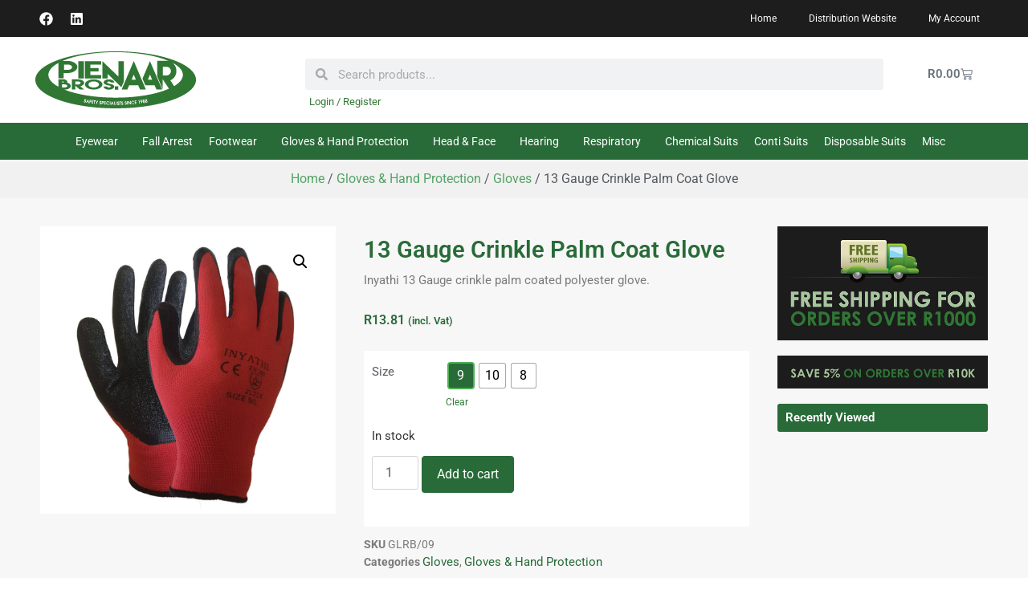

--- FILE ---
content_type: text/html; charset=UTF-8
request_url: https://shop.pienaarbros.co.za/product/13-gauge-crinkle-palm-coat-glove/
body_size: 30343
content:
<!doctype html>
<html lang="en-US">
<head>
	<meta charset="UTF-8">
<script>
var gform;gform||(document.addEventListener("gform_main_scripts_loaded",function(){gform.scriptsLoaded=!0}),document.addEventListener("gform/theme/scripts_loaded",function(){gform.themeScriptsLoaded=!0}),window.addEventListener("DOMContentLoaded",function(){gform.domLoaded=!0}),gform={domLoaded:!1,scriptsLoaded:!1,themeScriptsLoaded:!1,isFormEditor:()=>"function"==typeof InitializeEditor,callIfLoaded:function(o){return!(!gform.domLoaded||!gform.scriptsLoaded||!gform.themeScriptsLoaded&&!gform.isFormEditor()||(gform.isFormEditor()&&console.warn("The use of gform.initializeOnLoaded() is deprecated in the form editor context and will be removed in Gravity Forms 3.1."),o(),0))},initializeOnLoaded:function(o){gform.callIfLoaded(o)||(document.addEventListener("gform_main_scripts_loaded",()=>{gform.scriptsLoaded=!0,gform.callIfLoaded(o)}),document.addEventListener("gform/theme/scripts_loaded",()=>{gform.themeScriptsLoaded=!0,gform.callIfLoaded(o)}),window.addEventListener("DOMContentLoaded",()=>{gform.domLoaded=!0,gform.callIfLoaded(o)}))},hooks:{action:{},filter:{}},addAction:function(o,r,e,t){gform.addHook("action",o,r,e,t)},addFilter:function(o,r,e,t){gform.addHook("filter",o,r,e,t)},doAction:function(o){gform.doHook("action",o,arguments)},applyFilters:function(o){return gform.doHook("filter",o,arguments)},removeAction:function(o,r){gform.removeHook("action",o,r)},removeFilter:function(o,r,e){gform.removeHook("filter",o,r,e)},addHook:function(o,r,e,t,n){null==gform.hooks[o][r]&&(gform.hooks[o][r]=[]);var d=gform.hooks[o][r];null==n&&(n=r+"_"+d.length),gform.hooks[o][r].push({tag:n,callable:e,priority:t=null==t?10:t})},doHook:function(r,o,e){var t;if(e=Array.prototype.slice.call(e,1),null!=gform.hooks[r][o]&&((o=gform.hooks[r][o]).sort(function(o,r){return o.priority-r.priority}),o.forEach(function(o){"function"!=typeof(t=o.callable)&&(t=window[t]),"action"==r?t.apply(null,e):e[0]=t.apply(null,e)})),"filter"==r)return e[0]},removeHook:function(o,r,t,n){var e;null!=gform.hooks[o][r]&&(e=(e=gform.hooks[o][r]).filter(function(o,r,e){return!!(null!=n&&n!=o.tag||null!=t&&t!=o.priority)}),gform.hooks[o][r]=e)}});
</script>

	<meta name="viewport" content="width=device-width, initial-scale=1">
	<link rel="profile" href="https://gmpg.org/xfn/11">
	<meta name='robots' content='index, follow, max-image-preview:large, max-snippet:-1, max-video-preview:-1' />
	<style>img:is([sizes="auto" i], [sizes^="auto," i]) { contain-intrinsic-size: 3000px 1500px }</style>
	
	<!-- This site is optimized with the Yoast SEO plugin v26.1.1 - https://yoast.com/wordpress/plugins/seo/ -->
	<title>13 Gauge Crinkle Palm Coat Glove | Pienaar Bros PPE</title>
	<link rel="canonical" href="https://shop.pienaarbros.co.za/product/13-gauge-crinkle-palm-coat-glove/" />
	<meta property="og:locale" content="en_US" />
	<meta property="og:type" content="article" />
	<meta property="og:title" content="13 Gauge Crinkle Palm Coat Glove | Pienaar Bros PPE" />
	<meta property="og:description" content="Inyathi 13 Gauge crinkle palm coated polyester glove." />
	<meta property="og:url" content="https://shop.pienaarbros.co.za/product/13-gauge-crinkle-palm-coat-glove/" />
	<meta property="og:site_name" content="Pienaar Bros PPE" />
	<meta property="article:publisher" content="https://www.facebook.com/PienaarBrosPPE/" />
	<meta property="article:modified_time" content="2025-12-11T09:52:12+00:00" />
	<meta property="og:image" content="https://shop.pienaarbros.co.za/wp-content/uploads/2020/12/97e3e49c58d31357213ca725e3a768f8.jpg" />
	<meta property="og:image:width" content="961" />
	<meta property="og:image:height" content="961" />
	<meta property="og:image:type" content="image/jpeg" />
	<meta name="twitter:card" content="summary_large_image" />
	<script type="application/ld+json" class="yoast-schema-graph">{"@context":"https://schema.org","@graph":[{"@type":["WebPage","ItemPage"],"@id":"https://shop.pienaarbros.co.za/product/13-gauge-crinkle-palm-coat-glove/","url":"https://shop.pienaarbros.co.za/product/13-gauge-crinkle-palm-coat-glove/","name":"13 Gauge Crinkle Palm Coat Glove | Pienaar Bros PPE","isPartOf":{"@id":"https://shop.pienaarbros.co.za/#website"},"primaryImageOfPage":{"@id":"https://shop.pienaarbros.co.za/product/13-gauge-crinkle-palm-coat-glove/#primaryimage"},"image":{"@id":"https://shop.pienaarbros.co.za/product/13-gauge-crinkle-palm-coat-glove/#primaryimage"},"thumbnailUrl":"https://shop.pienaarbros.co.za/wp-content/uploads/2020/12/97e3e49c58d31357213ca725e3a768f8.jpg","datePublished":"2020-09-15T23:29:40+00:00","dateModified":"2025-12-11T09:52:12+00:00","breadcrumb":{"@id":"https://shop.pienaarbros.co.za/product/13-gauge-crinkle-palm-coat-glove/#breadcrumb"},"inLanguage":"en-US","potentialAction":[{"@type":"ReadAction","target":["https://shop.pienaarbros.co.za/product/13-gauge-crinkle-palm-coat-glove/"]}]},{"@type":"ImageObject","inLanguage":"en-US","@id":"https://shop.pienaarbros.co.za/product/13-gauge-crinkle-palm-coat-glove/#primaryimage","url":"https://shop.pienaarbros.co.za/wp-content/uploads/2020/12/97e3e49c58d31357213ca725e3a768f8.jpg","contentUrl":"https://shop.pienaarbros.co.za/wp-content/uploads/2020/12/97e3e49c58d31357213ca725e3a768f8.jpg","width":961,"height":961},{"@type":"BreadcrumbList","@id":"https://shop.pienaarbros.co.za/product/13-gauge-crinkle-palm-coat-glove/#breadcrumb","itemListElement":[{"@type":"ListItem","position":1,"name":"Home","item":"https://shop.pienaarbros.co.za/"},{"@type":"ListItem","position":2,"name":"Shop","item":"https://shop.pienaarbros.co.za/shop/"},{"@type":"ListItem","position":3,"name":"13 Gauge Crinkle Palm Coat Glove"}]},{"@type":"WebSite","@id":"https://shop.pienaarbros.co.za/#website","url":"https://shop.pienaarbros.co.za/","name":"Pienaar Bros PPE","description":"Personal Protective Equipment Retailer &amp; Supplier","publisher":{"@id":"https://shop.pienaarbros.co.za/#organization"},"alternateName":"Pienaar Bros Online","potentialAction":[{"@type":"SearchAction","target":{"@type":"EntryPoint","urlTemplate":"https://shop.pienaarbros.co.za/?s={search_term_string}"},"query-input":{"@type":"PropertyValueSpecification","valueRequired":true,"valueName":"search_term_string"}}],"inLanguage":"en-US"},{"@type":"Organization","@id":"https://shop.pienaarbros.co.za/#organization","name":"Pienaar Bros North","url":"https://shop.pienaarbros.co.za/","logo":{"@type":"ImageObject","inLanguage":"en-US","@id":"https://shop.pienaarbros.co.za/#/schema/logo/image/","url":"https://shop.pienaarbros.co.za/wp-content/uploads/2023/10/PB-LOGO.svg","contentUrl":"https://shop.pienaarbros.co.za/wp-content/uploads/2023/10/PB-LOGO.svg","width":189,"height":70,"caption":"Pienaar Bros North"},"image":{"@id":"https://shop.pienaarbros.co.za/#/schema/logo/image/"},"sameAs":["https://www.facebook.com/PienaarBrosPPE/","https://www.linkedin.com/company/pienaar-brosppeppc/"]}]}</script>
	<!-- / Yoast SEO plugin. -->


<link rel='dns-prefetch' href='//www.googletagmanager.com' />
<link rel='stylesheet' id='afadvfront-css-css' href='https://shop.pienaarbros.co.za/wp-content/plugins/advanced-product-quantity-web-pkg/assets/css/afadvfrontstyle.css?ver=1.0' media='all' />
<link rel='stylesheet' id='wp-block-library-css' href='https://shop.pienaarbros.co.za/wp-includes/css/dist/block-library/style.min.css?ver=6.8.3' media='all' />
<style id='wc-cart-button-cart-pdf-button-style-inline-css'>
.cart-pdf-button{display:inline-flex;justify-content:center;text-align:center}

</style>
<link rel='stylesheet' id='woolentor-block-common-css' href='https://shop.pienaarbros.co.za/wp-content/plugins/woolentor-addons/woolentor-blocks/assets/css/common-style.css?ver=3.2.2' media='all' />
<link rel='stylesheet' id='woolentor-block-default-css' href='https://shop.pienaarbros.co.za/wp-content/plugins/woolentor-addons/woolentor-blocks/assets/css/style-index.css?ver=3.2.2' media='all' />
<style id='global-styles-inline-css'>
:root{--wp--preset--aspect-ratio--square: 1;--wp--preset--aspect-ratio--4-3: 4/3;--wp--preset--aspect-ratio--3-4: 3/4;--wp--preset--aspect-ratio--3-2: 3/2;--wp--preset--aspect-ratio--2-3: 2/3;--wp--preset--aspect-ratio--16-9: 16/9;--wp--preset--aspect-ratio--9-16: 9/16;--wp--preset--color--black: #000000;--wp--preset--color--cyan-bluish-gray: #abb8c3;--wp--preset--color--white: #ffffff;--wp--preset--color--pale-pink: #f78da7;--wp--preset--color--vivid-red: #cf2e2e;--wp--preset--color--luminous-vivid-orange: #ff6900;--wp--preset--color--luminous-vivid-amber: #fcb900;--wp--preset--color--light-green-cyan: #7bdcb5;--wp--preset--color--vivid-green-cyan: #00d084;--wp--preset--color--pale-cyan-blue: #8ed1fc;--wp--preset--color--vivid-cyan-blue: #0693e3;--wp--preset--color--vivid-purple: #9b51e0;--wp--preset--gradient--vivid-cyan-blue-to-vivid-purple: linear-gradient(135deg,rgba(6,147,227,1) 0%,rgb(155,81,224) 100%);--wp--preset--gradient--light-green-cyan-to-vivid-green-cyan: linear-gradient(135deg,rgb(122,220,180) 0%,rgb(0,208,130) 100%);--wp--preset--gradient--luminous-vivid-amber-to-luminous-vivid-orange: linear-gradient(135deg,rgba(252,185,0,1) 0%,rgba(255,105,0,1) 100%);--wp--preset--gradient--luminous-vivid-orange-to-vivid-red: linear-gradient(135deg,rgba(255,105,0,1) 0%,rgb(207,46,46) 100%);--wp--preset--gradient--very-light-gray-to-cyan-bluish-gray: linear-gradient(135deg,rgb(238,238,238) 0%,rgb(169,184,195) 100%);--wp--preset--gradient--cool-to-warm-spectrum: linear-gradient(135deg,rgb(74,234,220) 0%,rgb(151,120,209) 20%,rgb(207,42,186) 40%,rgb(238,44,130) 60%,rgb(251,105,98) 80%,rgb(254,248,76) 100%);--wp--preset--gradient--blush-light-purple: linear-gradient(135deg,rgb(255,206,236) 0%,rgb(152,150,240) 100%);--wp--preset--gradient--blush-bordeaux: linear-gradient(135deg,rgb(254,205,165) 0%,rgb(254,45,45) 50%,rgb(107,0,62) 100%);--wp--preset--gradient--luminous-dusk: linear-gradient(135deg,rgb(255,203,112) 0%,rgb(199,81,192) 50%,rgb(65,88,208) 100%);--wp--preset--gradient--pale-ocean: linear-gradient(135deg,rgb(255,245,203) 0%,rgb(182,227,212) 50%,rgb(51,167,181) 100%);--wp--preset--gradient--electric-grass: linear-gradient(135deg,rgb(202,248,128) 0%,rgb(113,206,126) 100%);--wp--preset--gradient--midnight: linear-gradient(135deg,rgb(2,3,129) 0%,rgb(40,116,252) 100%);--wp--preset--font-size--small: 13px;--wp--preset--font-size--medium: 20px;--wp--preset--font-size--large: 36px;--wp--preset--font-size--x-large: 42px;--wp--preset--spacing--20: 0.44rem;--wp--preset--spacing--30: 0.67rem;--wp--preset--spacing--40: 1rem;--wp--preset--spacing--50: 1.5rem;--wp--preset--spacing--60: 2.25rem;--wp--preset--spacing--70: 3.38rem;--wp--preset--spacing--80: 5.06rem;--wp--preset--shadow--natural: 6px 6px 9px rgba(0, 0, 0, 0.2);--wp--preset--shadow--deep: 12px 12px 50px rgba(0, 0, 0, 0.4);--wp--preset--shadow--sharp: 6px 6px 0px rgba(0, 0, 0, 0.2);--wp--preset--shadow--outlined: 6px 6px 0px -3px rgba(255, 255, 255, 1), 6px 6px rgba(0, 0, 0, 1);--wp--preset--shadow--crisp: 6px 6px 0px rgba(0, 0, 0, 1);}:root { --wp--style--global--content-size: 800px;--wp--style--global--wide-size: 1200px; }:where(body) { margin: 0; }.wp-site-blocks > .alignleft { float: left; margin-right: 2em; }.wp-site-blocks > .alignright { float: right; margin-left: 2em; }.wp-site-blocks > .aligncenter { justify-content: center; margin-left: auto; margin-right: auto; }:where(.wp-site-blocks) > * { margin-block-start: 24px; margin-block-end: 0; }:where(.wp-site-blocks) > :first-child { margin-block-start: 0; }:where(.wp-site-blocks) > :last-child { margin-block-end: 0; }:root { --wp--style--block-gap: 24px; }:root :where(.is-layout-flow) > :first-child{margin-block-start: 0;}:root :where(.is-layout-flow) > :last-child{margin-block-end: 0;}:root :where(.is-layout-flow) > *{margin-block-start: 24px;margin-block-end: 0;}:root :where(.is-layout-constrained) > :first-child{margin-block-start: 0;}:root :where(.is-layout-constrained) > :last-child{margin-block-end: 0;}:root :where(.is-layout-constrained) > *{margin-block-start: 24px;margin-block-end: 0;}:root :where(.is-layout-flex){gap: 24px;}:root :where(.is-layout-grid){gap: 24px;}.is-layout-flow > .alignleft{float: left;margin-inline-start: 0;margin-inline-end: 2em;}.is-layout-flow > .alignright{float: right;margin-inline-start: 2em;margin-inline-end: 0;}.is-layout-flow > .aligncenter{margin-left: auto !important;margin-right: auto !important;}.is-layout-constrained > .alignleft{float: left;margin-inline-start: 0;margin-inline-end: 2em;}.is-layout-constrained > .alignright{float: right;margin-inline-start: 2em;margin-inline-end: 0;}.is-layout-constrained > .aligncenter{margin-left: auto !important;margin-right: auto !important;}.is-layout-constrained > :where(:not(.alignleft):not(.alignright):not(.alignfull)){max-width: var(--wp--style--global--content-size);margin-left: auto !important;margin-right: auto !important;}.is-layout-constrained > .alignwide{max-width: var(--wp--style--global--wide-size);}body .is-layout-flex{display: flex;}.is-layout-flex{flex-wrap: wrap;align-items: center;}.is-layout-flex > :is(*, div){margin: 0;}body .is-layout-grid{display: grid;}.is-layout-grid > :is(*, div){margin: 0;}body{padding-top: 0px;padding-right: 0px;padding-bottom: 0px;padding-left: 0px;}a:where(:not(.wp-element-button)){text-decoration: underline;}:root :where(.wp-element-button, .wp-block-button__link){background-color: #32373c;border-width: 0;color: #fff;font-family: inherit;font-size: inherit;line-height: inherit;padding: calc(0.667em + 2px) calc(1.333em + 2px);text-decoration: none;}.has-black-color{color: var(--wp--preset--color--black) !important;}.has-cyan-bluish-gray-color{color: var(--wp--preset--color--cyan-bluish-gray) !important;}.has-white-color{color: var(--wp--preset--color--white) !important;}.has-pale-pink-color{color: var(--wp--preset--color--pale-pink) !important;}.has-vivid-red-color{color: var(--wp--preset--color--vivid-red) !important;}.has-luminous-vivid-orange-color{color: var(--wp--preset--color--luminous-vivid-orange) !important;}.has-luminous-vivid-amber-color{color: var(--wp--preset--color--luminous-vivid-amber) !important;}.has-light-green-cyan-color{color: var(--wp--preset--color--light-green-cyan) !important;}.has-vivid-green-cyan-color{color: var(--wp--preset--color--vivid-green-cyan) !important;}.has-pale-cyan-blue-color{color: var(--wp--preset--color--pale-cyan-blue) !important;}.has-vivid-cyan-blue-color{color: var(--wp--preset--color--vivid-cyan-blue) !important;}.has-vivid-purple-color{color: var(--wp--preset--color--vivid-purple) !important;}.has-black-background-color{background-color: var(--wp--preset--color--black) !important;}.has-cyan-bluish-gray-background-color{background-color: var(--wp--preset--color--cyan-bluish-gray) !important;}.has-white-background-color{background-color: var(--wp--preset--color--white) !important;}.has-pale-pink-background-color{background-color: var(--wp--preset--color--pale-pink) !important;}.has-vivid-red-background-color{background-color: var(--wp--preset--color--vivid-red) !important;}.has-luminous-vivid-orange-background-color{background-color: var(--wp--preset--color--luminous-vivid-orange) !important;}.has-luminous-vivid-amber-background-color{background-color: var(--wp--preset--color--luminous-vivid-amber) !important;}.has-light-green-cyan-background-color{background-color: var(--wp--preset--color--light-green-cyan) !important;}.has-vivid-green-cyan-background-color{background-color: var(--wp--preset--color--vivid-green-cyan) !important;}.has-pale-cyan-blue-background-color{background-color: var(--wp--preset--color--pale-cyan-blue) !important;}.has-vivid-cyan-blue-background-color{background-color: var(--wp--preset--color--vivid-cyan-blue) !important;}.has-vivid-purple-background-color{background-color: var(--wp--preset--color--vivid-purple) !important;}.has-black-border-color{border-color: var(--wp--preset--color--black) !important;}.has-cyan-bluish-gray-border-color{border-color: var(--wp--preset--color--cyan-bluish-gray) !important;}.has-white-border-color{border-color: var(--wp--preset--color--white) !important;}.has-pale-pink-border-color{border-color: var(--wp--preset--color--pale-pink) !important;}.has-vivid-red-border-color{border-color: var(--wp--preset--color--vivid-red) !important;}.has-luminous-vivid-orange-border-color{border-color: var(--wp--preset--color--luminous-vivid-orange) !important;}.has-luminous-vivid-amber-border-color{border-color: var(--wp--preset--color--luminous-vivid-amber) !important;}.has-light-green-cyan-border-color{border-color: var(--wp--preset--color--light-green-cyan) !important;}.has-vivid-green-cyan-border-color{border-color: var(--wp--preset--color--vivid-green-cyan) !important;}.has-pale-cyan-blue-border-color{border-color: var(--wp--preset--color--pale-cyan-blue) !important;}.has-vivid-cyan-blue-border-color{border-color: var(--wp--preset--color--vivid-cyan-blue) !important;}.has-vivid-purple-border-color{border-color: var(--wp--preset--color--vivid-purple) !important;}.has-vivid-cyan-blue-to-vivid-purple-gradient-background{background: var(--wp--preset--gradient--vivid-cyan-blue-to-vivid-purple) !important;}.has-light-green-cyan-to-vivid-green-cyan-gradient-background{background: var(--wp--preset--gradient--light-green-cyan-to-vivid-green-cyan) !important;}.has-luminous-vivid-amber-to-luminous-vivid-orange-gradient-background{background: var(--wp--preset--gradient--luminous-vivid-amber-to-luminous-vivid-orange) !important;}.has-luminous-vivid-orange-to-vivid-red-gradient-background{background: var(--wp--preset--gradient--luminous-vivid-orange-to-vivid-red) !important;}.has-very-light-gray-to-cyan-bluish-gray-gradient-background{background: var(--wp--preset--gradient--very-light-gray-to-cyan-bluish-gray) !important;}.has-cool-to-warm-spectrum-gradient-background{background: var(--wp--preset--gradient--cool-to-warm-spectrum) !important;}.has-blush-light-purple-gradient-background{background: var(--wp--preset--gradient--blush-light-purple) !important;}.has-blush-bordeaux-gradient-background{background: var(--wp--preset--gradient--blush-bordeaux) !important;}.has-luminous-dusk-gradient-background{background: var(--wp--preset--gradient--luminous-dusk) !important;}.has-pale-ocean-gradient-background{background: var(--wp--preset--gradient--pale-ocean) !important;}.has-electric-grass-gradient-background{background: var(--wp--preset--gradient--electric-grass) !important;}.has-midnight-gradient-background{background: var(--wp--preset--gradient--midnight) !important;}.has-small-font-size{font-size: var(--wp--preset--font-size--small) !important;}.has-medium-font-size{font-size: var(--wp--preset--font-size--medium) !important;}.has-large-font-size{font-size: var(--wp--preset--font-size--large) !important;}.has-x-large-font-size{font-size: var(--wp--preset--font-size--x-large) !important;}
:root :where(.wp-block-pullquote){font-size: 1.5em;line-height: 1.6;}
</style>
<link rel='stylesheet' id='wc-cart-pdf-css' href='https://shop.pienaarbros.co.za/wp-content/plugins/wc-cart-pdf/assets/css/wc-cart-pdf.css?ver=3.2.0' media='all' />
<link rel='stylesheet' id='wc-purchase-orders-css' href='https://shop.pienaarbros.co.za/wp-content/plugins/wc-purchase-orders/public/css/wc-purchase-orders-public.css?ver=1.0.3' media='all' />
<link rel='stylesheet' id='photoswipe-css' href='https://shop.pienaarbros.co.za/wp-content/plugins/woocommerce/assets/css/photoswipe/photoswipe.min.css?ver=10.2.2' media='all' />
<link rel='stylesheet' id='photoswipe-default-skin-css' href='https://shop.pienaarbros.co.za/wp-content/plugins/woocommerce/assets/css/photoswipe/default-skin/default-skin.min.css?ver=10.2.2' media='all' />
<link rel='stylesheet' id='woocommerce-layout-css' href='https://shop.pienaarbros.co.za/wp-content/plugins/woocommerce/assets/css/woocommerce-layout.css?ver=10.2.2' media='all' />
<link rel='stylesheet' id='woocommerce-smallscreen-css' href='https://shop.pienaarbros.co.za/wp-content/plugins/woocommerce/assets/css/woocommerce-smallscreen.css?ver=10.2.2' media='only screen and (max-width: 768px)' />
<link rel='stylesheet' id='woocommerce-general-css' href='https://shop.pienaarbros.co.za/wp-content/plugins/woocommerce/assets/css/woocommerce.css?ver=10.2.2' media='all' />
<style id='woocommerce-inline-inline-css'>
.woocommerce form .form-row .required { visibility: visible; }
</style>
<link rel='stylesheet' id='woo-variation-swatches-css' href='https://shop.pienaarbros.co.za/wp-content/plugins/woo-variation-swatches/assets/css/frontend.min.css?ver=1757600293' media='all' />
<style id='woo-variation-swatches-inline-css'>
:root {
--wvs-tick:url("data:image/svg+xml;utf8,%3Csvg filter='drop-shadow(0px 0px 2px rgb(0 0 0 / .8))' xmlns='http://www.w3.org/2000/svg'  viewBox='0 0 30 30'%3E%3Cpath fill='none' stroke='%23ffffff' stroke-linecap='round' stroke-linejoin='round' stroke-width='4' d='M4 16L11 23 27 7'/%3E%3C/svg%3E");

--wvs-cross:url("data:image/svg+xml;utf8,%3Csvg filter='drop-shadow(0px 0px 5px rgb(255 255 255 / .6))' xmlns='http://www.w3.org/2000/svg' width='72px' height='72px' viewBox='0 0 24 24'%3E%3Cpath fill='none' stroke='%23bababa' stroke-linecap='round' stroke-width='0.6' d='M5 5L19 19M19 5L5 19'/%3E%3C/svg%3E");
--wvs-single-product-item-width:30px;
--wvs-single-product-item-height:30px;
--wvs-single-product-item-font-size:16px}
</style>
<link rel='stylesheet' id='font-awesome-css' href='https://shop.pienaarbros.co.za/wp-content/plugins/elementor/assets/lib/font-awesome/css/font-awesome.min.css?ver=4.7.0' media='all' />
<link rel='stylesheet' id='simple-line-icons-wl-css' href='https://shop.pienaarbros.co.za/wp-content/plugins/woolentor-addons/assets/css/simple-line-icons.css?ver=3.2.2' media='all' />
<link rel='stylesheet' id='htflexboxgrid-css' href='https://shop.pienaarbros.co.za/wp-content/plugins/woolentor-addons/assets/css/htflexboxgrid.css?ver=3.2.2' media='all' />
<link rel='stylesheet' id='slick-css' href='https://shop.pienaarbros.co.za/wp-content/plugins/woolentor-addons/assets/css/slick.css?ver=3.2.2' media='all' />
<link rel='stylesheet' id='woolentor-widgets-css' href='https://shop.pienaarbros.co.za/wp-content/plugins/woolentor-addons/assets/css/woolentor-widgets.css?ver=3.2.2' media='all' />
<link rel='stylesheet' id='woolentor-quickview-css' href='https://shop.pienaarbros.co.za/wp-content/plugins/woolentor-addons/includes/modules/quickview/assets/css/frontend.css?ver=3.2.2' media='all' />
<link rel='stylesheet' id='brands-styles-css' href='https://shop.pienaarbros.co.za/wp-content/plugins/woocommerce/assets/css/brands.css?ver=10.2.2' media='all' />
<link rel='stylesheet' id='hello-elementor-css' href='https://shop.pienaarbros.co.za/wp-content/themes/hello-elementor/assets/css/reset.css?ver=3.4.4' media='all' />
<link rel='stylesheet' id='hello-elementor-theme-style-css' href='https://shop.pienaarbros.co.za/wp-content/themes/hello-elementor/assets/css/theme.css?ver=3.4.4' media='all' />
<link rel='stylesheet' id='elementor-frontend-css' href='https://shop.pienaarbros.co.za/wp-content/plugins/elementor/assets/css/frontend.min.css?ver=3.32.4' media='all' />
<link rel='stylesheet' id='widget-social-icons-css' href='https://shop.pienaarbros.co.za/wp-content/plugins/elementor/assets/css/widget-social-icons.min.css?ver=3.32.4' media='all' />
<link rel='stylesheet' id='e-apple-webkit-css' href='https://shop.pienaarbros.co.za/wp-content/plugins/elementor/assets/css/conditionals/apple-webkit.min.css?ver=3.32.4' media='all' />
<link rel='stylesheet' id='widget-image-css' href='https://shop.pienaarbros.co.za/wp-content/plugins/elementor/assets/css/widget-image.min.css?ver=3.32.4' media='all' />
<link rel='stylesheet' id='widget-search-form-css' href='https://shop.pienaarbros.co.za/wp-content/plugins/elementor-pro/assets/css/widget-search-form.min.css?ver=3.32.2' media='all' />
<link rel='stylesheet' id='widget-woocommerce-menu-cart-css' href='https://shop.pienaarbros.co.za/wp-content/plugins/elementor-pro/assets/css/widget-woocommerce-menu-cart.min.css?ver=3.32.2' media='all' />
<link rel='stylesheet' id='widget-nav-menu-css' href='https://shop.pienaarbros.co.za/wp-content/plugins/elementor-pro/assets/css/widget-nav-menu.min.css?ver=3.32.2' media='all' />
<link rel='stylesheet' id='widget-heading-css' href='https://shop.pienaarbros.co.za/wp-content/plugins/elementor/assets/css/widget-heading.min.css?ver=3.32.4' media='all' />
<link rel='stylesheet' id='widget-woocommerce-product-images-css' href='https://shop.pienaarbros.co.za/wp-content/plugins/elementor-pro/assets/css/widget-woocommerce-product-images.min.css?ver=3.32.2' media='all' />
<link rel='stylesheet' id='widget-woocommerce-product-price-css' href='https://shop.pienaarbros.co.za/wp-content/plugins/elementor-pro/assets/css/widget-woocommerce-product-price.min.css?ver=3.32.2' media='all' />
<link rel='stylesheet' id='widget-woocommerce-product-add-to-cart-css' href='https://shop.pienaarbros.co.za/wp-content/plugins/elementor-pro/assets/css/widget-woocommerce-product-add-to-cart.min.css?ver=3.32.2' media='all' />
<link rel='stylesheet' id='widget-woocommerce-product-meta-css' href='https://shop.pienaarbros.co.za/wp-content/plugins/elementor-pro/assets/css/widget-woocommerce-product-meta.min.css?ver=3.32.2' media='all' />
<link rel='stylesheet' id='widget-woocommerce-product-data-tabs-css' href='https://shop.pienaarbros.co.za/wp-content/plugins/elementor-pro/assets/css/widget-woocommerce-product-data-tabs.min.css?ver=3.32.2' media='all' />
<link rel='stylesheet' id='widget-woocommerce-products-css' href='https://shop.pienaarbros.co.za/wp-content/plugins/elementor-pro/assets/css/widget-woocommerce-products.min.css?ver=3.32.2' media='all' />
<link rel='stylesheet' id='elementor-post-4952-css' href='https://shop.pienaarbros.co.za/wp-content/uploads/elementor/css/post-4952.css?ver=1764939323' media='all' />
<link rel='stylesheet' id='elementor-post-7298-css' href='https://shop.pienaarbros.co.za/wp-content/uploads/elementor/css/post-7298.css?ver=1764939323' media='all' />
<link rel='stylesheet' id='elementor-post-5003-css' href='https://shop.pienaarbros.co.za/wp-content/uploads/elementor/css/post-5003.css?ver=1764939323' media='all' />
<link rel='stylesheet' id='elementor-post-5007-css' href='https://shop.pienaarbros.co.za/wp-content/uploads/elementor/css/post-5007.css?ver=1764939653' media='all' />
<link rel='stylesheet' id='elementor-gf-local-roboto-css' href='https://shop.pienaarbros.co.za/wp-content/uploads/elementor/google-fonts/css/roboto.css?ver=1752047391' media='all' />
<script type="text/template" id="tmpl-variation-template">
	<div class="woocommerce-variation-description">{{{ data.variation.variation_description }}}</div>
	<div class="woocommerce-variation-price">{{{ data.variation.price_html }}}</div>
	<div class="woocommerce-variation-availability">{{{ data.variation.availability_html }}}</div>
</script>
<script type="text/template" id="tmpl-unavailable-variation-template">
	<p role="alert">Sorry, this product is unavailable. Please choose a different combination.</p>
</script>
<script src="https://shop.pienaarbros.co.za/wp-includes/js/jquery/jquery.min.js?ver=3.7.1" id="jquery-core-js"></script>
<script src="https://shop.pienaarbros.co.za/wp-includes/js/jquery/jquery-migrate.min.js?ver=3.4.1" id="jquery-migrate-js"></script>
<script src="https://shop.pienaarbros.co.za/wp-content/plugins/advanced-product-quantity-web-pkg/assets/js/afadvfront.js?ver=1.0" id="afadvfront-js-js"></script>
<script src="https://shop.pienaarbros.co.za/wp-content/plugins/woocommerce/assets/js/jquery-blockui/jquery.blockUI.min.js?ver=2.7.0-wc.10.2.2" id="jquery-blockui-js" data-wp-strategy="defer"></script>
<script id="wc-add-to-cart-js-extra">
var wc_add_to_cart_params = {"ajax_url":"\/wp-admin\/admin-ajax.php","wc_ajax_url":"\/?wc-ajax=%%endpoint%%","i18n_view_cart":"View cart","cart_url":"https:\/\/shop.pienaarbros.co.za\/cart\/","is_cart":"","cart_redirect_after_add":"no"};
</script>
<script src="https://shop.pienaarbros.co.za/wp-content/plugins/woocommerce/assets/js/frontend/add-to-cart.min.js?ver=10.2.2" id="wc-add-to-cart-js" defer data-wp-strategy="defer"></script>
<script src="https://shop.pienaarbros.co.za/wp-content/plugins/woocommerce/assets/js/photoswipe/photoswipe.min.js?ver=4.1.1-wc.10.2.2" id="photoswipe-js" data-wp-strategy="defer"></script>
<script src="https://shop.pienaarbros.co.za/wp-content/plugins/woocommerce/assets/js/js-cookie/js.cookie.min.js?ver=2.1.4-wc.10.2.2" id="js-cookie-js" defer data-wp-strategy="defer"></script>
<script id="woocommerce-js-extra">
var woocommerce_params = {"ajax_url":"\/wp-admin\/admin-ajax.php","wc_ajax_url":"\/?wc-ajax=%%endpoint%%","i18n_password_show":"Show password","i18n_password_hide":"Hide password"};
</script>
<script src="https://shop.pienaarbros.co.za/wp-content/plugins/woocommerce/assets/js/frontend/woocommerce.min.js?ver=10.2.2" id="woocommerce-js" defer data-wp-strategy="defer"></script>
<script src="https://shop.pienaarbros.co.za/wp-content/plugins/Collivery-Collivery-WooCommerce-301b81a/script.js?ver=4.4.8" id="mds_js-js"></script>
<script src="https://shop.pienaarbros.co.za/wp-includes/js/underscore.min.js?ver=1.13.7" id="underscore-js"></script>
<script id="wp-util-js-extra">
var _wpUtilSettings = {"ajax":{"url":"\/wp-admin\/admin-ajax.php"}};
</script>
<script src="https://shop.pienaarbros.co.za/wp-includes/js/wp-util.min.js?ver=6.8.3" id="wp-util-js"></script>

<!-- Google tag (gtag.js) snippet added by Site Kit -->
<!-- Google Analytics snippet added by Site Kit -->
<script src="https://www.googletagmanager.com/gtag/js?id=GT-NS8RN69" id="google_gtagjs-js" async></script>
<script id="google_gtagjs-js-after">
window.dataLayer = window.dataLayer || [];function gtag(){dataLayer.push(arguments);}
gtag("set","linker",{"domains":["shop.pienaarbros.co.za"]});
gtag("js", new Date());
gtag("set", "developer_id.dZTNiMT", true);
gtag("config", "GT-NS8RN69");
</script>
<meta name="generator" content="Site Kit by Google 1.163.0" /><meta name="generator" content="webp-uploads 2.6.0">

<!-- This website runs the Product Feed PRO for WooCommerce by AdTribes.io plugin - version woocommercesea_option_installed_version -->
	<noscript><style>.woocommerce-product-gallery{ opacity: 1 !important; }</style></noscript>
	<meta name="generator" content="Elementor 3.32.4; features: e_font_icon_svg, additional_custom_breakpoints; settings: css_print_method-external, google_font-enabled, font_display-auto">

<!-- Google Tag Manager snippet added by Site Kit -->
<script>
			( function( w, d, s, l, i ) {
				w[l] = w[l] || [];
				w[l].push( {'gtm.start': new Date().getTime(), event: 'gtm.js'} );
				var f = d.getElementsByTagName( s )[0],
					j = d.createElement( s ), dl = l != 'dataLayer' ? '&l=' + l : '';
				j.async = true;
				j.src = 'https://www.googletagmanager.com/gtm.js?id=' + i + dl;
				f.parentNode.insertBefore( j, f );
			} )( window, document, 'script', 'dataLayer', 'GTM-MWX8MKC2' );
			
</script>

<!-- End Google Tag Manager snippet added by Site Kit -->
<link rel="icon" href="https://shop.pienaarbros.co.za/wp-content/uploads/2023/10/PB-LOGO.svg" sizes="32x32" />
<link rel="icon" href="https://shop.pienaarbros.co.za/wp-content/uploads/2023/10/PB-LOGO.svg" sizes="192x192" />
<link rel="apple-touch-icon" href="https://shop.pienaarbros.co.za/wp-content/uploads/2023/10/PB-LOGO.svg" />
<meta name="msapplication-TileImage" content="https://shop.pienaarbros.co.za/wp-content/uploads/2023/10/PB-LOGO.svg" />
		<style id="wp-custom-css">
			input[type=date], input[type=email], input[type=number], input[type=password], input[type=search], input[type=tel], input[type=text], input[type=url], select, textarea {
    width: 100%;
    border: 1px solid #666;
    border-radius: 3px;
    padding: 0.5rem 0.2rem 0.5rem 0.2rem;
    transition: all .3s;
}

.widget_product_tag_cloud > h5 {
    display: none !important;
}

a.tag-cloud-link {
    padding: 8px 9px;
    border: 1px solid #333333;
}

a {
    color: #317734;
}

input#gform_submit_button_1 {
    border: none !important;
    background: #317734;
    color: #ffffff;
}

input#gform_submit_button_1:focus {
    border: none !important;
    background: #317734;
    color: #ffffff;
}

input[type=date], input[type=email], input[type=number], input[type=password], input[type=search], input[type=tel], input[type=text], input[type=url], select, textarea {
    width: 100%;
    border: 1px solid #ddd;
    border-radius: 3px;
    padding: 0.5rem 0.2rem 0.5rem 0.2rem;
    transition: all .3s;
}

.gform_wrapper.gravity-theme .gfield_header_item, .gform_wrapper.gravity-theme .gform_fileupload_rules, .gform_wrapper.gravity-theme .ginput_complex label {
    padding-bottom: 5px;
}

.gfield {
    margin-top: 20px !important;
}

.gform_wrapper.gravity-theme .field_description_below .gfield_consent_description, .gform_wrapper.gravity-theme .gfield_consent_description {
    max-height: fit-content;
    overflow-y: auto;
}

[type=button], [type=submit], button {
    border: 3px solid #286b38;
    border-radius: 3px;
	color: #286b38;
}

[type=button]:focus, [type=button]:hover, [type=submit]:focus, [type=submit]:hover, button:focus, button:hover {
    background-color: #286b38;
}

label#input_2_11_copy_values_option_label {
    padding-bottom: 6px;
}

.gform_wrapper.gravity-theme .gf_step_active .gf_step_number {
    background: #ffffff;
    color: #317734;
    border: 3px dashed;
}

.gform_wrapper.gravity-theme .gf_step_number {
    border: 3px solid #317734;
    color: #317734;
    font-weight: 700;
}

.gform_wrapper.gravity-theme .gf_step_label {
    color: inherit;
    font-size: inherit;
    font-weight: inherit;
}

.gform_wrapper.gravity-theme .gf_step_completed .gf_step_number:before {
    background: #317734;
    border: 3px solid #317734;
    left: -3px;
    position: absolute;
    top: -3px;
}

label.gform-field-label.gform-field-label--type-inline.gfield_consent_label {
    padding-bottom: 6px;
}

.gform_wrapper.gravity-theme .gform_page_footer input+input {
    margin-right: 8px;
}

.gform_wrapper.gravity-theme .gform_page_footer input {
    margin-right: 8px;
}

th.label {
    text-align: inherit;
}

table tbody>tr:nth-child(odd)>td, table tbody>tr:nth-child(odd)>th {
    background-color: unset;
}

table tbody tr:hover>td, table tbody tr:hover>th {
    background-color: unset;
}

table td, table th {
    padding: 0;
    line-height: 1.5;
    vertical-align: top;
    border: 1px solid hsla(0,0%,50.2%,.5019607843);
}

select:focus-visible {
    outline: inherit;
}

.woocommerce div.product p.price, .woocommerce div.product span.price {
    color: #317734;
    font-size: 1em;
    font-weight: 700;
}

div#tab-description > h2 {
    display: none;
}

a.cart-pdf-button.button {
    background: none;
    font-weight: 400;
    text-align: center;
    font-size: 14px;
}

a.cart-pdf-button.button:hover {
    color: #333333;
	    background: none;
}

.elementor-widget-woocommerce-my-account .e-my-account-tab:not(.e-my-account-tab__dashboard--custom) .woocommerce h2, .elementor-widget-woocommerce-my-account .e-my-account-tab:not(.e-my-account-tab__dashboard--custom) .woocommerce h3 {
    margin-top: 0;
    margin-bottom: 20px !important;
    color: var(--e-global-color-primary ) !important;
    font-family: "Roboto" !important;
    font-size: 2em !important;
    font-weight: 600 !important;
}

.woocommerce:where(body:not(.woocommerce-block-theme-has-button-styles)) #respond input#submit.alt, .woocommerce:where(body:not(.woocommerce-block-theme-has-button-styles)) a.button.alt, .woocommerce:where(body:not(.woocommerce-block-theme-has-button-styles)) button.button.alt, .woocommerce:where(body:not(.woocommerce-block-theme-has-button-styles)) input.button.alt, :where(body:not(.woocommerce-block-theme-has-button-styles)) .woocommerce #respond input#submit.alt, :where(body:not(.woocommerce-block-theme-has-button-styles)) .woocommerce a.button.alt, :where(body:not(.woocommerce-block-theme-has-button-styles)) .woocommerce button.button.alt, :where(body:not(.woocommerce-block-theme-has-button-styles)) .woocommerce input.button.alt {
    background-color: #286b38;
    padding: 15px;
}

.woocommerce:where(body:not(.woocommerce-block-theme-has-button-styles)) #respond input#submit.alt:hover, .woocommerce:where(body:not(.woocommerce-block-theme-has-button-styles)) a.button.alt:hover, .woocommerce:where(body:not(.woocommerce-block-theme-has-button-styles)) button.button.alt:hover, .woocommerce:where(body:not(.woocommerce-block-theme-has-button-styles)) input.button.alt:hover, :where(body:not(.woocommerce-block-theme-has-button-styles)) .woocommerce #respond input#submit.alt:hover, :where(body:not(.woocommerce-block-theme-has-button-styles)) .woocommerce a.button.alt:hover, :where(body:not(.woocommerce-block-theme-has-button-styles)) .woocommerce button.button.alt:hover, :where(body:not(.woocommerce-block-theme-has-button-styles)) .woocommerce input.button.alt:hover {
    background-color: #333333;
}

li.wc_payment_method {
    padding-top: 10px;
    padding-bottom: 10px;
}

button.single_add_to_cart_button.button.alt.disabled.wc-variation-selection-needed {
    background: #333333;
}

a.added_to_cart.wc-forward {
    width: -webkit-fill-available;
}

h2.woocommerce-loop-product__title {
    padding: 0 10px !important;
}

.elementor-widget-woocommerce-checkout-page .woocommerce-checkout #payment .payment_methods li label a {
    padding-left: 15px;
    font-size: 12px;
    background: var(--e-global-color-primary);
    padding: 15px 25px;
    border-radius: 3px;
    color: #ffffff;
    font-size: 15px !important;
}

.elementor-widget-woocommerce-checkout-page .woocommerce-checkout #payment .payment_methods li label a:hover {
    background: var(--links-normal-color, #5bc0de);
}

.payment_method_walletdoc > label > img {
    display: none;
}

#add_payment_method #payment ul.payment_methods li img, .woocommerce-cart #payment ul.payment_methods li img, .woocommerce-checkout #payment ul.payment_methods li img {
    max-height: 20px;
}

#add_payment_method #payment div.form-row, .woocommerce-cart #payment div.form-row, .woocommerce-checkout #payment div.form-row {
    padding: 9px 1em;
}

fieldset {
    padding: 1.5em 0.75em 0.625em;
}

.woocommerce div.product div.images .woocommerce-product-gallery__trigger {
    z-index: 1;
}

.woocommerce ul.products[class*=columns-] li.product, .woocommerce-page ul.products[class*=columns-] li.product {
    width: auto;
    margin: 0;
}

.woocommerce-store-notice, p.demo_store {
    background-color: #131313;
}

.woocommerce-info {
    border-top-color: #317734;
}

.woocommerce-info::before {
    color: #317734;
}

select {
    padding-left: 13px;
}

.woocommerce table.shop_table_responsive tbody th {
    display: table-cell;
}

.woocommerce-message {
    outline: none;
}

span.ui-slider-handle, div.ui-slider-range {
    background-color: #286b38 !important;
}

nav.woocommerce-breadcrumb {
    margin: 0.6em 0 0.8em !important;
}

li.selected {
    color: #ffffff !important;
    background: #286b38 !important;
}

.woocommerce-message {
    outline: none;
    max-width: 1200px;
    margin: 10px auto;
}

.woo-variation-swatches .variable-items-wrapper .variable-item:not(.radio-variable-item).selected, .woo-variation-swatches .variable-items-wrapper .variable-item:not(.radio-variable-item).selected:hover {
    box-shadow: var(--wvs-selected-item-box-shadow, 0 0 0 2px #4CAF50);
}

ul {
    padding-bottom: 25px;
}

.select2-container .select2-selection--single .select2-selection__rendered {
    padding: inherit;
}

.select2-container .select2-dropdown, .select2-container .select2-selection {
    border: 1px solid #d9d9d9;
}

.select2-container--default .select2-results__option--highlighted[aria-selected], .select2-container--default .select2-results__option--highlighted[data-selected] {
    background-color: #286b38;
    color: #fff !important;
}		</style>
		</head>
<body class="wp-singular product-template-default single single-product postid-889 wp-custom-logo wp-embed-responsive wp-theme-hello-elementor theme-hello-elementor woocommerce woocommerce-page woocommerce-no-js woo-variation-swatches wvs-behavior-blur wvs-theme-hello-elementor wvs-tooltip woolentor_current_theme_hello-elementor hello-elementor-default elementor-default elementor-template-full-width elementor-kit-4952 elementor-page-5007">

		<!-- Google Tag Manager (noscript) snippet added by Site Kit -->
		<noscript>
			<iframe src="https://www.googletagmanager.com/ns.html?id=GTM-MWX8MKC2" height="0" width="0" style="display:none;visibility:hidden"></iframe>
		</noscript>
		<!-- End Google Tag Manager (noscript) snippet added by Site Kit -->
		
<a class="skip-link screen-reader-text" href="#content">Skip to content</a>

		<header data-elementor-type="header" data-elementor-id="7298" class="elementor elementor-7298 elementor-location-header" data-elementor-post-type="elementor_library">
					<section class="elementor-section elementor-top-section elementor-element elementor-element-625b3f9b elementor-hidden-desktop elementor-hidden-tablet elementor-section-boxed elementor-section-height-default elementor-section-height-default" data-id="625b3f9b" data-element_type="section" data-settings="{&quot;background_background&quot;:&quot;classic&quot;}">
						<div class="elementor-container elementor-column-gap-no">
					<div class="elementor-column elementor-col-100 elementor-top-column elementor-element elementor-element-33e8b059" data-id="33e8b059" data-element_type="column">
			<div class="elementor-widget-wrap elementor-element-populated">
						<div class="elementor-element elementor-element-5ff7e35b elementor-shape-circle e-grid-align-left e-grid-align-mobile-center elementor-grid-0 elementor-widget elementor-widget-social-icons" data-id="5ff7e35b" data-element_type="widget" data-widget_type="social-icons.default">
				<div class="elementor-widget-container">
							<div class="elementor-social-icons-wrapper elementor-grid" role="list">
							<span class="elementor-grid-item" role="listitem">
					<a class="elementor-icon elementor-social-icon elementor-social-icon-facebook elementor-repeater-item-d251c0e" href="https://www.facebook.com/PienaarBrosPPE/" target="_blank">
						<span class="elementor-screen-only">Facebook</span>
						<svg aria-hidden="true" class="e-font-icon-svg e-fab-facebook" viewBox="0 0 512 512" xmlns="http://www.w3.org/2000/svg"><path d="M504 256C504 119 393 8 256 8S8 119 8 256c0 123.78 90.69 226.38 209.25 245V327.69h-63V256h63v-54.64c0-62.15 37-96.48 93.67-96.48 27.14 0 55.52 4.84 55.52 4.84v61h-31.28c-30.8 0-40.41 19.12-40.41 38.73V256h68.78l-11 71.69h-57.78V501C413.31 482.38 504 379.78 504 256z"></path></svg>					</a>
				</span>
							<span class="elementor-grid-item" role="listitem">
					<a class="elementor-icon elementor-social-icon elementor-social-icon-linkedin elementor-repeater-item-1d56cdb" href="https://www.linkedin.com/company/pienaar-brosppeppc/" target="_blank">
						<span class="elementor-screen-only">Linkedin</span>
						<svg aria-hidden="true" class="e-font-icon-svg e-fab-linkedin" viewBox="0 0 448 512" xmlns="http://www.w3.org/2000/svg"><path d="M416 32H31.9C14.3 32 0 46.5 0 64.3v383.4C0 465.5 14.3 480 31.9 480H416c17.6 0 32-14.5 32-32.3V64.3c0-17.8-14.4-32.3-32-32.3zM135.4 416H69V202.2h66.5V416zm-33.2-243c-21.3 0-38.5-17.3-38.5-38.5S80.9 96 102.2 96c21.2 0 38.5 17.3 38.5 38.5 0 21.3-17.2 38.5-38.5 38.5zm282.1 243h-66.4V312c0-24.8-.5-56.7-34.5-56.7-34.6 0-39.9 27-39.9 54.9V416h-66.4V202.2h63.7v29.2h.9c8.9-16.8 30.6-34.5 62.9-34.5 67.2 0 79.7 44.3 79.7 101.9V416z"></path></svg>					</a>
				</span>
					</div>
						</div>
				</div>
					</div>
		</div>
					</div>
		</section>
				<section class="elementor-section elementor-top-section elementor-element elementor-element-f6de36b elementor-section-content-middle elementor-hidden-desktop elementor-hidden-tablet elementor-section-boxed elementor-section-height-default elementor-section-height-default" data-id="f6de36b" data-element_type="section">
						<div class="elementor-container elementor-column-gap-no">
					<div class="elementor-column elementor-col-100 elementor-top-column elementor-element elementor-element-57f80575" data-id="57f80575" data-element_type="column">
			<div class="elementor-widget-wrap elementor-element-populated">
						<div class="elementor-element elementor-element-327a696 elementor-widget-tablet__width-initial elementor-widget elementor-widget-theme-site-logo elementor-widget-image" data-id="327a696" data-element_type="widget" data-widget_type="theme-site-logo.default">
				<div class="elementor-widget-container">
											<a href="https://shop.pienaarbros.co.za">
			<img width="189" height="70" src="https://shop.pienaarbros.co.za/wp-content/uploads/2023/10/PB-LOGO.svg" class="attachment-full size-full wp-image-5108" alt="" />				</a>
											</div>
				</div>
					</div>
		</div>
					</div>
		</section>
				<section class="elementor-section elementor-top-section elementor-element elementor-element-2f8ba1ae elementor-hidden-desktop elementor-hidden-tablet elementor-section-boxed elementor-section-height-default elementor-section-height-default" data-id="2f8ba1ae" data-element_type="section">
						<div class="elementor-container elementor-column-gap-narrow">
					<div class="elementor-column elementor-col-33 elementor-top-column elementor-element elementor-element-42162540" data-id="42162540" data-element_type="column">
			<div class="elementor-widget-wrap elementor-element-populated">
						<div class="elementor-element elementor-element-3b1d6278 elementor-widget elementor-widget-text-editor" data-id="3b1d6278" data-element_type="widget" data-widget_type="text-editor.default">
				<div class="elementor-widget-container">
									<a href="/account/">Login / Register</a>								</div>
				</div>
					</div>
		</div>
				<div class="elementor-column elementor-col-33 elementor-top-column elementor-element elementor-element-4f72050e" data-id="4f72050e" data-element_type="column">
			<div class="elementor-widget-wrap elementor-element-populated">
						<div class="elementor-element elementor-element-3925d5d9 elementor-search-form--skin-minimal elementor-widget__width-initial elementor-widget-tablet__width-initial elementor-widget elementor-widget-search-form" data-id="3925d5d9" data-element_type="widget" data-settings="{&quot;skin&quot;:&quot;minimal&quot;}" data-widget_type="search-form.default">
				<div class="elementor-widget-container">
							<search role="search">
			<form class="elementor-search-form" action="https://shop.pienaarbros.co.za" method="get">
												<div class="elementor-search-form__container">
					<label class="elementor-screen-only" for="elementor-search-form-3925d5d9">Search</label>

											<div class="elementor-search-form__icon">
							<div class="e-font-icon-svg-container"><svg aria-hidden="true" class="e-font-icon-svg e-fas-search" viewBox="0 0 512 512" xmlns="http://www.w3.org/2000/svg"><path d="M505 442.7L405.3 343c-4.5-4.5-10.6-7-17-7H372c27.6-35.3 44-79.7 44-128C416 93.1 322.9 0 208 0S0 93.1 0 208s93.1 208 208 208c48.3 0 92.7-16.4 128-44v16.3c0 6.4 2.5 12.5 7 17l99.7 99.7c9.4 9.4 24.6 9.4 33.9 0l28.3-28.3c9.4-9.4 9.4-24.6.1-34zM208 336c-70.7 0-128-57.2-128-128 0-70.7 57.2-128 128-128 70.7 0 128 57.2 128 128 0 70.7-57.2 128-128 128z"></path></svg></div>							<span class="elementor-screen-only">Search</span>
						</div>
					
					<input id="elementor-search-form-3925d5d9" placeholder="Search products..." class="elementor-search-form__input" type="search" name="s" value="">
					
					
									</div>
			</form>
		</search>
						</div>
				</div>
					</div>
		</div>
				<div class="elementor-column elementor-col-33 elementor-top-column elementor-element elementor-element-76b9f3ce" data-id="76b9f3ce" data-element_type="column">
			<div class="elementor-widget-wrap elementor-element-populated">
						<div class="elementor-element elementor-element-26832009 elementor-menu-cart--items-indicator-none toggle-icon--basket-medium elementor-widget__width-initial elementor-menu-cart--show-subtotal-yes elementor-menu-cart--cart-type-side-cart elementor-menu-cart--show-remove-button-yes elementor-widget elementor-widget-woocommerce-menu-cart" data-id="26832009" data-element_type="widget" data-settings="{&quot;cart_type&quot;:&quot;side-cart&quot;,&quot;open_cart&quot;:&quot;click&quot;,&quot;automatically_open_cart&quot;:&quot;no&quot;}" data-widget_type="woocommerce-menu-cart.default">
				<div class="elementor-widget-container">
							<div class="elementor-menu-cart__wrapper">
							<div class="elementor-menu-cart__toggle_wrapper">
					<div class="elementor-menu-cart__container elementor-lightbox" aria-hidden="true">
						<div class="elementor-menu-cart__main" aria-hidden="true">
									<div class="elementor-menu-cart__close-button">
					</div>
									<div class="widget_shopping_cart_content">
															</div>
						</div>
					</div>
							<div class="elementor-menu-cart__toggle elementor-button-wrapper">
			<a id="elementor-menu-cart__toggle_button" href="#" class="elementor-menu-cart__toggle_button elementor-button elementor-size-sm" aria-expanded="false">
				<span class="elementor-button-text"><span class="woocommerce-Price-amount amount"><bdi><span class="woocommerce-Price-currencySymbol">&#82;</span>0.00</bdi></span></span>
				<span class="elementor-button-icon">
					<span class="elementor-button-icon-qty" data-counter="0">0</span>
					<svg class="e-font-icon-svg e-eicon-basket-medium" viewBox="0 0 1000 1000" xmlns="http://www.w3.org/2000/svg"><path d="M104 365C104 365 105 365 105 365H208L279 168C288 137 320 115 355 115H646C681 115 713 137 723 170L793 365H896C896 365 897 365 897 365H958C975 365 990 379 990 396S975 427 958 427H923L862 801C848 851 803 885 752 885H249C198 885 152 851 138 798L78 427H42C25 427 10 413 10 396S25 365 42 365H104ZM141 427L199 785C205 807 225 823 249 823H752C775 823 796 807 801 788L860 427H141ZM726 365L663 189C660 182 654 177 645 177H355C346 177 340 182 338 187L274 365H726ZM469 521C469 504 483 490 500 490S531 504 531 521V729C531 746 517 760 500 760S469 746 469 729V521ZM677 734C674 751 658 762 641 760 624 758 613 742 615 725L644 519C647 502 663 490 680 492S708 510 706 527L677 734ZM385 725C388 742 375 757 358 760 341 762 325 750 323 733L293 527C291 510 303 494 320 492 337 489 353 501 355 518L385 725Z"></path></svg>					<span class="elementor-screen-only">Cart</span>
				</span>
			</a>
		</div>
						</div>
					</div> <!-- close elementor-menu-cart__wrapper -->
						</div>
				</div>
					</div>
		</div>
					</div>
		</section>
				<section class="elementor-section elementor-top-section elementor-element elementor-element-1a7b9767 elementor-hidden-mobile elementor-section-boxed elementor-section-height-default elementor-section-height-default" data-id="1a7b9767" data-element_type="section" data-settings="{&quot;background_background&quot;:&quot;classic&quot;}">
						<div class="elementor-container elementor-column-gap-no">
					<div class="elementor-column elementor-col-50 elementor-top-column elementor-element elementor-element-43097b74" data-id="43097b74" data-element_type="column">
			<div class="elementor-widget-wrap elementor-element-populated">
						<div class="elementor-element elementor-element-77fe73fd elementor-shape-circle e-grid-align-left elementor-grid-0 elementor-widget elementor-widget-social-icons" data-id="77fe73fd" data-element_type="widget" data-widget_type="social-icons.default">
				<div class="elementor-widget-container">
							<div class="elementor-social-icons-wrapper elementor-grid" role="list">
							<span class="elementor-grid-item" role="listitem">
					<a class="elementor-icon elementor-social-icon elementor-social-icon-facebook elementor-repeater-item-d251c0e" href="https://www.facebook.com/PienaarBrosPPE/" target="_blank">
						<span class="elementor-screen-only">Facebook</span>
						<svg aria-hidden="true" class="e-font-icon-svg e-fab-facebook" viewBox="0 0 512 512" xmlns="http://www.w3.org/2000/svg"><path d="M504 256C504 119 393 8 256 8S8 119 8 256c0 123.78 90.69 226.38 209.25 245V327.69h-63V256h63v-54.64c0-62.15 37-96.48 93.67-96.48 27.14 0 55.52 4.84 55.52 4.84v61h-31.28c-30.8 0-40.41 19.12-40.41 38.73V256h68.78l-11 71.69h-57.78V501C413.31 482.38 504 379.78 504 256z"></path></svg>					</a>
				</span>
							<span class="elementor-grid-item" role="listitem">
					<a class="elementor-icon elementor-social-icon elementor-social-icon-linkedin elementor-repeater-item-1d56cdb" href="https://www.linkedin.com/company/pienaar-brosppeppc/" target="_blank">
						<span class="elementor-screen-only">Linkedin</span>
						<svg aria-hidden="true" class="e-font-icon-svg e-fab-linkedin" viewBox="0 0 448 512" xmlns="http://www.w3.org/2000/svg"><path d="M416 32H31.9C14.3 32 0 46.5 0 64.3v383.4C0 465.5 14.3 480 31.9 480H416c17.6 0 32-14.5 32-32.3V64.3c0-17.8-14.4-32.3-32-32.3zM135.4 416H69V202.2h66.5V416zm-33.2-243c-21.3 0-38.5-17.3-38.5-38.5S80.9 96 102.2 96c21.2 0 38.5 17.3 38.5 38.5 0 21.3-17.2 38.5-38.5 38.5zm282.1 243h-66.4V312c0-24.8-.5-56.7-34.5-56.7-34.6 0-39.9 27-39.9 54.9V416h-66.4V202.2h63.7v29.2h.9c8.9-16.8 30.6-34.5 62.9-34.5 67.2 0 79.7 44.3 79.7 101.9V416z"></path></svg>					</a>
				</span>
					</div>
						</div>
				</div>
					</div>
		</div>
				<div class="elementor-column elementor-col-50 elementor-top-column elementor-element elementor-element-6a55227c" data-id="6a55227c" data-element_type="column">
			<div class="elementor-widget-wrap elementor-element-populated">
						<div class="elementor-element elementor-element-11f1a4b1 elementor-nav-menu__align-end elementor-nav-menu--dropdown-tablet elementor-nav-menu__text-align-aside elementor-nav-menu--toggle elementor-nav-menu--burger elementor-widget elementor-widget-nav-menu" data-id="11f1a4b1" data-element_type="widget" data-settings="{&quot;layout&quot;:&quot;horizontal&quot;,&quot;submenu_icon&quot;:{&quot;value&quot;:&quot;&lt;svg aria-hidden=\&quot;true\&quot; class=\&quot;e-font-icon-svg e-fas-caret-down\&quot; viewBox=\&quot;0 0 320 512\&quot; xmlns=\&quot;http:\/\/www.w3.org\/2000\/svg\&quot;&gt;&lt;path d=\&quot;M31.3 192h257.3c17.8 0 26.7 21.5 14.1 34.1L174.1 354.8c-7.8 7.8-20.5 7.8-28.3 0L17.2 226.1C4.6 213.5 13.5 192 31.3 192z\&quot;&gt;&lt;\/path&gt;&lt;\/svg&gt;&quot;,&quot;library&quot;:&quot;fa-solid&quot;},&quot;toggle&quot;:&quot;burger&quot;}" data-widget_type="nav-menu.default">
				<div class="elementor-widget-container">
								<nav aria-label="Menu" class="elementor-nav-menu--main elementor-nav-menu__container elementor-nav-menu--layout-horizontal e--pointer-underline e--animation-fade">
				<ul id="menu-1-11f1a4b1" class="elementor-nav-menu"><li class="menu-item menu-item-type-custom menu-item-object-custom menu-item-1507"><a href="/" class="elementor-item">Home</a></li>
<li class="menu-item menu-item-type-custom menu-item-object-custom menu-item-1875"><a href="http://www.pienaarbros.co.za" class="elementor-item">Distribution Website</a></li>
<li class="menu-item menu-item-type-post_type menu-item-object-page menu-item-5187"><a href="https://shop.pienaarbros.co.za/account/" class="elementor-item">My Account</a></li>
</ul>			</nav>
					<div class="elementor-menu-toggle" role="button" tabindex="0" aria-label="Menu Toggle" aria-expanded="false">
			<svg aria-hidden="true" role="presentation" class="elementor-menu-toggle__icon--open e-font-icon-svg e-eicon-menu-bar" viewBox="0 0 1000 1000" xmlns="http://www.w3.org/2000/svg"><path d="M104 333H896C929 333 958 304 958 271S929 208 896 208H104C71 208 42 237 42 271S71 333 104 333ZM104 583H896C929 583 958 554 958 521S929 458 896 458H104C71 458 42 487 42 521S71 583 104 583ZM104 833H896C929 833 958 804 958 771S929 708 896 708H104C71 708 42 737 42 771S71 833 104 833Z"></path></svg><svg aria-hidden="true" role="presentation" class="elementor-menu-toggle__icon--close e-font-icon-svg e-eicon-close" viewBox="0 0 1000 1000" xmlns="http://www.w3.org/2000/svg"><path d="M742 167L500 408 258 167C246 154 233 150 217 150 196 150 179 158 167 167 154 179 150 196 150 212 150 229 154 242 171 254L408 500 167 742C138 771 138 800 167 829 196 858 225 858 254 829L496 587 738 829C750 842 767 846 783 846 800 846 817 842 829 829 842 817 846 804 846 783 846 767 842 750 829 737L588 500 833 258C863 229 863 200 833 171 804 137 775 137 742 167Z"></path></svg>		</div>
					<nav class="elementor-nav-menu--dropdown elementor-nav-menu__container" aria-hidden="true">
				<ul id="menu-2-11f1a4b1" class="elementor-nav-menu"><li class="menu-item menu-item-type-custom menu-item-object-custom menu-item-1507"><a href="/" class="elementor-item" tabindex="-1">Home</a></li>
<li class="menu-item menu-item-type-custom menu-item-object-custom menu-item-1875"><a href="http://www.pienaarbros.co.za" class="elementor-item" tabindex="-1">Distribution Website</a></li>
<li class="menu-item menu-item-type-post_type menu-item-object-page menu-item-5187"><a href="https://shop.pienaarbros.co.za/account/" class="elementor-item" tabindex="-1">My Account</a></li>
</ul>			</nav>
						</div>
				</div>
					</div>
		</div>
					</div>
		</section>
				<section class="elementor-section elementor-top-section elementor-element elementor-element-25edd957 elementor-section-content-middle elementor-hidden-mobile elementor-section-boxed elementor-section-height-default elementor-section-height-default" data-id="25edd957" data-element_type="section">
						<div class="elementor-container elementor-column-gap-no">
					<div class="elementor-column elementor-col-33 elementor-top-column elementor-element elementor-element-6db0cb75" data-id="6db0cb75" data-element_type="column">
			<div class="elementor-widget-wrap elementor-element-populated">
						<div class="elementor-element elementor-element-12418a8 elementor-widget-tablet__width-initial elementor-widget elementor-widget-theme-site-logo elementor-widget-image" data-id="12418a8" data-element_type="widget" data-widget_type="theme-site-logo.default">
				<div class="elementor-widget-container">
											<a href="https://shop.pienaarbros.co.za">
			<img width="189" height="70" src="https://shop.pienaarbros.co.za/wp-content/uploads/2023/10/PB-LOGO.svg" class="attachment-full size-full wp-image-5108" alt="" />				</a>
											</div>
				</div>
					</div>
		</div>
				<div class="elementor-column elementor-col-66 elementor-top-column elementor-element elementor-element-62fd777a" data-id="62fd777a" data-element_type="column">
			<div class="elementor-widget-wrap elementor-element-populated">
						<section class="elementor-section elementor-inner-section elementor-element elementor-element-6b464ef elementor-section-boxed elementor-section-height-default elementor-section-height-default" data-id="6b464ef" data-element_type="section">
						<div class="elementor-container elementor-column-gap-no">
					<div class="elementor-column elementor-col-50 elementor-inner-column elementor-element elementor-element-2bf4f9dc" data-id="2bf4f9dc" data-element_type="column">
			<div class="elementor-widget-wrap elementor-element-populated">
						<div class="elementor-element elementor-element-34eb25a3 elementor-search-form--skin-minimal elementor-widget__width-initial elementor-widget-tablet__width-initial elementor-widget elementor-widget-search-form" data-id="34eb25a3" data-element_type="widget" data-settings="{&quot;skin&quot;:&quot;minimal&quot;}" data-widget_type="search-form.default">
				<div class="elementor-widget-container">
							<search role="search">
			<form class="elementor-search-form" action="https://shop.pienaarbros.co.za" method="get">
												<div class="elementor-search-form__container">
					<label class="elementor-screen-only" for="elementor-search-form-34eb25a3">Search</label>

											<div class="elementor-search-form__icon">
							<div class="e-font-icon-svg-container"><svg aria-hidden="true" class="e-font-icon-svg e-fas-search" viewBox="0 0 512 512" xmlns="http://www.w3.org/2000/svg"><path d="M505 442.7L405.3 343c-4.5-4.5-10.6-7-17-7H372c27.6-35.3 44-79.7 44-128C416 93.1 322.9 0 208 0S0 93.1 0 208s93.1 208 208 208c48.3 0 92.7-16.4 128-44v16.3c0 6.4 2.5 12.5 7 17l99.7 99.7c9.4 9.4 24.6 9.4 33.9 0l28.3-28.3c9.4-9.4 9.4-24.6.1-34zM208 336c-70.7 0-128-57.2-128-128 0-70.7 57.2-128 128-128 70.7 0 128 57.2 128 128 0 70.7-57.2 128-128 128z"></path></svg></div>							<span class="elementor-screen-only">Search</span>
						</div>
					
					<input id="elementor-search-form-34eb25a3" placeholder="Search products..." class="elementor-search-form__input" type="search" name="s" value="">
					
					
									</div>
			</form>
		</search>
						</div>
				</div>
					</div>
		</div>
				<div class="elementor-column elementor-col-50 elementor-inner-column elementor-element elementor-element-250fda0d" data-id="250fda0d" data-element_type="column">
			<div class="elementor-widget-wrap elementor-element-populated">
						<div class="elementor-element elementor-element-161055ac elementor-menu-cart--items-indicator-none elementor-widget__width-initial elementor-menu-cart--cart-type-mini-cart remove-item-position--top toggle-icon--cart-medium elementor-menu-cart--show-subtotal-yes elementor-menu-cart--show-remove-button-yes elementor-widget elementor-widget-woocommerce-menu-cart" data-id="161055ac" data-element_type="widget" data-settings="{&quot;cart_type&quot;:&quot;mini-cart&quot;,&quot;open_cart&quot;:&quot;click&quot;,&quot;automatically_open_cart&quot;:&quot;no&quot;}" data-widget_type="woocommerce-menu-cart.default">
				<div class="elementor-widget-container">
							<div class="elementor-menu-cart__wrapper">
							<div class="elementor-menu-cart__toggle_wrapper">
					<div class="elementor-menu-cart__container elementor-lightbox" aria-hidden="true">
						<div class="elementor-menu-cart__main" aria-hidden="true">
									<div class="elementor-menu-cart__close-button">
					</div>
									<div class="widget_shopping_cart_content">
															</div>
						</div>
					</div>
							<div class="elementor-menu-cart__toggle elementor-button-wrapper">
			<a id="elementor-menu-cart__toggle_button" href="#" class="elementor-menu-cart__toggle_button elementor-button elementor-size-sm" aria-expanded="false">
				<span class="elementor-button-text"><span class="woocommerce-Price-amount amount"><bdi><span class="woocommerce-Price-currencySymbol">&#82;</span>0.00</bdi></span></span>
				<span class="elementor-button-icon">
					<span class="elementor-button-icon-qty" data-counter="0">0</span>
					<svg class="e-font-icon-svg e-eicon-cart-medium" viewBox="0 0 1000 1000" xmlns="http://www.w3.org/2000/svg"><path d="M740 854C740 883 763 906 792 906S844 883 844 854 820 802 792 802 740 825 740 854ZM217 156H958C977 156 992 173 989 191L957 452C950 509 901 552 843 552H297L303 581C311 625 350 656 395 656H875C892 656 906 670 906 687S892 719 875 719H394C320 719 255 666 241 593L141 94H42C25 94 10 80 10 62S25 31 42 31H167C182 31 195 42 198 56L217 156ZM230 219L284 490H843C869 490 891 470 895 444L923 219H230ZM677 854C677 791 728 740 792 740S906 791 906 854 855 969 792 969 677 918 677 854ZM260 854C260 791 312 740 375 740S490 791 490 854 438 969 375 969 260 918 260 854ZM323 854C323 883 346 906 375 906S427 883 427 854 404 802 375 802 323 825 323 854Z"></path></svg>					<span class="elementor-screen-only">Cart</span>
				</span>
			</a>
		</div>
						</div>
					</div> <!-- close elementor-menu-cart__wrapper -->
						</div>
				</div>
					</div>
		</div>
					</div>
		</section>
				<section class="elementor-section elementor-inner-section elementor-element elementor-element-226e5c2f elementor-section-boxed elementor-section-height-default elementor-section-height-default" data-id="226e5c2f" data-element_type="section">
						<div class="elementor-container elementor-column-gap-narrow">
					<div class="elementor-column elementor-col-100 elementor-inner-column elementor-element elementor-element-10dbae0a" data-id="10dbae0a" data-element_type="column">
			<div class="elementor-widget-wrap elementor-element-populated">
						<div class="elementor-element elementor-element-323b19fd elementor-widget elementor-widget-text-editor" data-id="323b19fd" data-element_type="widget" data-widget_type="text-editor.default">
				<div class="elementor-widget-container">
									<a href="/account/">Login / Register</a>								</div>
				</div>
					</div>
		</div>
					</div>
		</section>
					</div>
		</div>
					</div>
		</section>
				<section class="elementor-section elementor-top-section elementor-element elementor-element-19b32125 elementor-section-boxed elementor-section-height-default elementor-section-height-default" data-id="19b32125" data-element_type="section" data-settings="{&quot;background_background&quot;:&quot;classic&quot;}">
						<div class="elementor-container elementor-column-gap-no">
					<div class="elementor-column elementor-col-100 elementor-top-column elementor-element elementor-element-39311d51" data-id="39311d51" data-element_type="column">
			<div class="elementor-widget-wrap elementor-element-populated">
						<div class="elementor-element elementor-element-571b9994 elementor-nav-menu__align-center elementor-nav-menu__text-align-center elementor-nav-menu--dropdown-tablet elementor-nav-menu--toggle elementor-nav-menu--burger elementor-widget elementor-widget-nav-menu" data-id="571b9994" data-element_type="widget" data-settings="{&quot;submenu_icon&quot;:{&quot;value&quot;:&quot;&lt;i aria-hidden=\&quot;true\&quot; class=\&quot;\&quot;&gt;&lt;\/i&gt;&quot;,&quot;library&quot;:&quot;&quot;},&quot;layout&quot;:&quot;horizontal&quot;,&quot;toggle&quot;:&quot;burger&quot;}" data-widget_type="nav-menu.default">
				<div class="elementor-widget-container">
								<nav aria-label="Menu" class="elementor-nav-menu--main elementor-nav-menu__container elementor-nav-menu--layout-horizontal e--pointer-underline e--animation-fade">
				<ul id="menu-1-571b9994" class="elementor-nav-menu"><li class="menu-item menu-item-type-taxonomy menu-item-object-product_cat menu-item-has-children menu-item-1508"><a href="https://shop.pienaarbros.co.za/product-category/eyewear/" class="elementor-item">Eyewear</a>
<ul class="sub-menu elementor-nav-menu--dropdown">
	<li class="menu-item menu-item-type-taxonomy menu-item-object-product_cat menu-item-1509"><a href="https://shop.pienaarbros.co.za/product-category/eyewear/goggles/" class="elementor-sub-item">Goggles</a></li>
	<li class="menu-item menu-item-type-taxonomy menu-item-object-product_cat menu-item-1510"><a href="https://shop.pienaarbros.co.za/product-category/eyewear/overspecs/" class="elementor-sub-item">Overspecs</a></li>
	<li class="menu-item menu-item-type-taxonomy menu-item-object-product_cat menu-item-1511"><a href="https://shop.pienaarbros.co.za/product-category/eyewear/safety-spectacles/" class="elementor-sub-item">Safety Spectacles</a></li>
</ul>
</li>
<li class="menu-item menu-item-type-taxonomy menu-item-object-product_cat menu-item-1512"><a href="https://shop.pienaarbros.co.za/product-category/fall-arrest/" class="elementor-item">Fall Arrest</a></li>
<li class="menu-item menu-item-type-taxonomy menu-item-object-product_cat menu-item-has-children menu-item-1516"><a href="https://shop.pienaarbros.co.za/product-category/footwear/" class="elementor-item">Footwear</a>
<ul class="sub-menu elementor-nav-menu--dropdown">
	<li class="menu-item menu-item-type-taxonomy menu-item-object-product_cat menu-item-1517"><a href="https://shop.pienaarbros.co.za/product-category/footwear/disposable-footwear/" class="elementor-sub-item">Disposable Footwear</a></li>
	<li class="menu-item menu-item-type-taxonomy menu-item-object-product_cat menu-item-1518"><a href="https://shop.pienaarbros.co.za/product-category/footwear/gumboots/" class="elementor-sub-item">Gumboots</a></li>
	<li class="menu-item menu-item-type-taxonomy menu-item-object-product_cat menu-item-1520"><a href="https://shop.pienaarbros.co.za/product-category/footwear/safety-boots/" class="elementor-sub-item">Safety Boots</a></li>
	<li class="menu-item menu-item-type-taxonomy menu-item-object-product_cat menu-item-1521"><a href="https://shop.pienaarbros.co.za/product-category/footwear/safety-shoes/" class="elementor-sub-item">Safety Shoes</a></li>
	<li class="menu-item menu-item-type-taxonomy menu-item-object-product_cat menu-item-1522"><a href="https://shop.pienaarbros.co.za/product-category/footwear/socks/" class="elementor-sub-item">Socks</a></li>
	<li class="menu-item menu-item-type-taxonomy menu-item-object-product_cat menu-item-1519"><a href="https://shop.pienaarbros.co.za/product-category/footwear/miscellaneous-footwear/" class="elementor-sub-item">Miscellaneous Footwear</a></li>
</ul>
</li>
<li class="menu-item menu-item-type-taxonomy menu-item-object-product_cat current-product-ancestor current-menu-parent current-product-parent menu-item-has-children menu-item-1523"><a href="https://shop.pienaarbros.co.za/product-category/gloves-and-protective-hand-equipment/" class="elementor-item">Gloves &amp; Hand Protection</a>
<ul class="sub-menu elementor-nav-menu--dropdown">
	<li class="menu-item menu-item-type-taxonomy menu-item-object-product_cat menu-item-1525"><a href="https://shop.pienaarbros.co.za/product-category/gloves-and-protective-hand-equipment/disposable-gloves/" class="elementor-sub-item">Disposable Gloves</a></li>
	<li class="menu-item menu-item-type-taxonomy menu-item-object-product_cat current-product-ancestor current-menu-parent current-product-parent menu-item-1526"><a href="https://shop.pienaarbros.co.za/product-category/gloves-and-protective-hand-equipment/gloves/" class="elementor-sub-item">Gloves</a></li>
	<li class="menu-item menu-item-type-taxonomy menu-item-object-product_cat menu-item-1524"><a href="https://shop.pienaarbros.co.za/product-category/gloves-and-protective-hand-equipment/accessories/" class="elementor-sub-item">Accessories</a></li>
</ul>
</li>
<li class="menu-item menu-item-type-taxonomy menu-item-object-product_cat menu-item-has-children menu-item-1528"><a href="https://shop.pienaarbros.co.za/product-category/head-face/" class="elementor-item">Head &amp; Face</a>
<ul class="sub-menu elementor-nav-menu--dropdown">
	<li class="menu-item menu-item-type-taxonomy menu-item-object-product_cat menu-item-1530"><a href="https://shop.pienaarbros.co.za/product-category/head-face/balaclavas/" class="elementor-sub-item">Balaclavas</a></li>
	<li class="menu-item menu-item-type-taxonomy menu-item-object-product_cat menu-item-1531"><a href="https://shop.pienaarbros.co.za/product-category/head-face/mop-caps/" class="elementor-sub-item">Mop Caps</a></li>
	<li class="menu-item menu-item-type-taxonomy menu-item-object-product_cat menu-item-1532"><a href="https://shop.pienaarbros.co.za/product-category/head-face/safety-helmets/" class="elementor-sub-item">Safety Helmets</a></li>
	<li class="menu-item menu-item-type-taxonomy menu-item-object-product_cat menu-item-1533"><a href="https://shop.pienaarbros.co.za/product-category/head-face/visors/" class="elementor-sub-item">Visors</a></li>
	<li class="menu-item menu-item-type-taxonomy menu-item-object-product_cat menu-item-1534"><a href="https://shop.pienaarbros.co.za/product-category/head-face/welding-helmets/" class="elementor-sub-item">Welding Helmets</a></li>
	<li class="menu-item menu-item-type-taxonomy menu-item-object-product_cat menu-item-1529"><a href="https://shop.pienaarbros.co.za/product-category/head-face/accessories-head-face/" class="elementor-sub-item">Accessories</a></li>
</ul>
</li>
<li class="menu-item menu-item-type-taxonomy menu-item-object-product_cat menu-item-has-children menu-item-1535"><a href="https://shop.pienaarbros.co.za/product-category/hearing-protection/" class="elementor-item">Hearing</a>
<ul class="sub-menu elementor-nav-menu--dropdown">
	<li class="menu-item menu-item-type-taxonomy menu-item-object-product_cat menu-item-1536"><a href="https://shop.pienaarbros.co.za/product-category/hearing-protection/aural-banded/" class="elementor-sub-item">Aural Banded</a></li>
	<li class="menu-item menu-item-type-taxonomy menu-item-object-product_cat menu-item-1537"><a href="https://shop.pienaarbros.co.za/product-category/hearing-protection/earmuffs/" class="elementor-sub-item">Earmuffs</a></li>
	<li class="menu-item menu-item-type-taxonomy menu-item-object-product_cat menu-item-1538"><a href="https://shop.pienaarbros.co.za/product-category/hearing-protection/earplugs/" class="elementor-sub-item">Earplugs</a></li>
</ul>
</li>
<li class="menu-item menu-item-type-taxonomy menu-item-object-product_cat menu-item-has-children menu-item-1539"><a href="https://shop.pienaarbros.co.za/product-category/respiratory-protection/" class="elementor-item">Respiratory</a>
<ul class="sub-menu elementor-nav-menu--dropdown">
	<li class="menu-item menu-item-type-taxonomy menu-item-object-product_cat menu-item-1541"><a href="https://shop.pienaarbros.co.za/product-category/respiratory-protection/face-masks/" class="elementor-sub-item">Face Masks</a></li>
	<li class="menu-item menu-item-type-taxonomy menu-item-object-product_cat menu-item-1542"><a href="https://shop.pienaarbros.co.za/product-category/respiratory-protection/filters/" class="elementor-sub-item">Filters</a></li>
	<li class="menu-item menu-item-type-taxonomy menu-item-object-product_cat menu-item-1540"><a href="https://shop.pienaarbros.co.za/product-category/respiratory-protection/accessories-respiratory-protection/" class="elementor-sub-item">Accessories</a></li>
</ul>
</li>
<li class="menu-item menu-item-type-taxonomy menu-item-object-product_cat menu-item-1547"><a href="https://shop.pienaarbros.co.za/product-category/workwear/chemical-suits/" class="elementor-item">Chemical Suits</a></li>
<li class="menu-item menu-item-type-taxonomy menu-item-object-product_cat menu-item-1548"><a href="https://shop.pienaarbros.co.za/product-category/workwear/conti-suits/" class="elementor-item">Conti Suits</a></li>
<li class="menu-item menu-item-type-taxonomy menu-item-object-product_cat menu-item-1549"><a href="https://shop.pienaarbros.co.za/product-category/workwear/disposable-suits/" class="elementor-item">Disposable Suits</a></li>
<li class="menu-item menu-item-type-custom menu-item-object-custom menu-item-has-children menu-item-1558"><a href="#" class="elementor-item elementor-item-anchor">Misc</a>
<ul class="sub-menu elementor-nav-menu--dropdown">
	<li class="menu-item menu-item-type-taxonomy menu-item-object-product_cat menu-item-1546"><a href="https://shop.pienaarbros.co.za/product-category/workwear/aprons/" class="elementor-sub-item">Aprons</a></li>
	<li class="menu-item menu-item-type-taxonomy menu-item-object-product_cat menu-item-1550"><a href="https://shop.pienaarbros.co.za/product-category/workwear/disposables/" class="elementor-sub-item">Disposables</a></li>
	<li class="menu-item menu-item-type-taxonomy menu-item-object-product_cat menu-item-1514"><a href="https://shop.pienaarbros.co.za/product-category/first-aid/" class="elementor-sub-item">First Aid</a></li>
	<li class="menu-item menu-item-type-taxonomy menu-item-object-product_cat menu-item-1551"><a href="https://shop.pienaarbros.co.za/product-category/workwear/freezer-wear/" class="elementor-sub-item">Freezer Wear</a></li>
	<li class="menu-item menu-item-type-taxonomy menu-item-object-product_cat menu-item-1554"><a href="https://shop.pienaarbros.co.za/product-category/workwear/rain-suits/" class="elementor-sub-item">Rain Suits</a></li>
	<li class="menu-item menu-item-type-taxonomy menu-item-object-product_cat menu-item-1552"><a href="https://shop.pienaarbros.co.za/product-category/workwear/kidney-belts/" class="elementor-sub-item">Kidney Belts</a></li>
	<li class="menu-item menu-item-type-taxonomy menu-item-object-product_cat menu-item-1553"><a href="https://shop.pienaarbros.co.za/product-category/workwear/knee-guards/" class="elementor-sub-item">Knee Guards</a></li>
	<li class="menu-item menu-item-type-taxonomy menu-item-object-product_cat menu-item-1555"><a href="https://shop.pienaarbros.co.za/product-category/workwear/reflective-wear/" class="elementor-sub-item">Reflective Wear</a></li>
	<li class="menu-item menu-item-type-taxonomy menu-item-object-product_cat menu-item-1556"><a href="https://shop.pienaarbros.co.za/product-category/workwear/underwear/" class="elementor-sub-item">Underwear</a></li>
	<li class="menu-item menu-item-type-taxonomy menu-item-object-product_cat menu-item-1557"><a href="https://shop.pienaarbros.co.za/product-category/workwear/welding-wear/" class="elementor-sub-item">Welding Wear</a></li>
</ul>
</li>
</ul>			</nav>
					<div class="elementor-menu-toggle" role="button" tabindex="0" aria-label="Menu Toggle" aria-expanded="false">
			<svg aria-hidden="true" role="presentation" class="elementor-menu-toggle__icon--open e-font-icon-svg e-eicon-menu-bar" viewBox="0 0 1000 1000" xmlns="http://www.w3.org/2000/svg"><path d="M104 333H896C929 333 958 304 958 271S929 208 896 208H104C71 208 42 237 42 271S71 333 104 333ZM104 583H896C929 583 958 554 958 521S929 458 896 458H104C71 458 42 487 42 521S71 583 104 583ZM104 833H896C929 833 958 804 958 771S929 708 896 708H104C71 708 42 737 42 771S71 833 104 833Z"></path></svg><svg aria-hidden="true" role="presentation" class="elementor-menu-toggle__icon--close e-font-icon-svg e-eicon-close" viewBox="0 0 1000 1000" xmlns="http://www.w3.org/2000/svg"><path d="M742 167L500 408 258 167C246 154 233 150 217 150 196 150 179 158 167 167 154 179 150 196 150 212 150 229 154 242 171 254L408 500 167 742C138 771 138 800 167 829 196 858 225 858 254 829L496 587 738 829C750 842 767 846 783 846 800 846 817 842 829 829 842 817 846 804 846 783 846 767 842 750 829 737L588 500 833 258C863 229 863 200 833 171 804 137 775 137 742 167Z"></path></svg>		</div>
					<nav class="elementor-nav-menu--dropdown elementor-nav-menu__container" aria-hidden="true">
				<ul id="menu-2-571b9994" class="elementor-nav-menu"><li class="menu-item menu-item-type-taxonomy menu-item-object-product_cat menu-item-has-children menu-item-1508"><a href="https://shop.pienaarbros.co.za/product-category/eyewear/" class="elementor-item" tabindex="-1">Eyewear</a>
<ul class="sub-menu elementor-nav-menu--dropdown">
	<li class="menu-item menu-item-type-taxonomy menu-item-object-product_cat menu-item-1509"><a href="https://shop.pienaarbros.co.za/product-category/eyewear/goggles/" class="elementor-sub-item" tabindex="-1">Goggles</a></li>
	<li class="menu-item menu-item-type-taxonomy menu-item-object-product_cat menu-item-1510"><a href="https://shop.pienaarbros.co.za/product-category/eyewear/overspecs/" class="elementor-sub-item" tabindex="-1">Overspecs</a></li>
	<li class="menu-item menu-item-type-taxonomy menu-item-object-product_cat menu-item-1511"><a href="https://shop.pienaarbros.co.za/product-category/eyewear/safety-spectacles/" class="elementor-sub-item" tabindex="-1">Safety Spectacles</a></li>
</ul>
</li>
<li class="menu-item menu-item-type-taxonomy menu-item-object-product_cat menu-item-1512"><a href="https://shop.pienaarbros.co.za/product-category/fall-arrest/" class="elementor-item" tabindex="-1">Fall Arrest</a></li>
<li class="menu-item menu-item-type-taxonomy menu-item-object-product_cat menu-item-has-children menu-item-1516"><a href="https://shop.pienaarbros.co.za/product-category/footwear/" class="elementor-item" tabindex="-1">Footwear</a>
<ul class="sub-menu elementor-nav-menu--dropdown">
	<li class="menu-item menu-item-type-taxonomy menu-item-object-product_cat menu-item-1517"><a href="https://shop.pienaarbros.co.za/product-category/footwear/disposable-footwear/" class="elementor-sub-item" tabindex="-1">Disposable Footwear</a></li>
	<li class="menu-item menu-item-type-taxonomy menu-item-object-product_cat menu-item-1518"><a href="https://shop.pienaarbros.co.za/product-category/footwear/gumboots/" class="elementor-sub-item" tabindex="-1">Gumboots</a></li>
	<li class="menu-item menu-item-type-taxonomy menu-item-object-product_cat menu-item-1520"><a href="https://shop.pienaarbros.co.za/product-category/footwear/safety-boots/" class="elementor-sub-item" tabindex="-1">Safety Boots</a></li>
	<li class="menu-item menu-item-type-taxonomy menu-item-object-product_cat menu-item-1521"><a href="https://shop.pienaarbros.co.za/product-category/footwear/safety-shoes/" class="elementor-sub-item" tabindex="-1">Safety Shoes</a></li>
	<li class="menu-item menu-item-type-taxonomy menu-item-object-product_cat menu-item-1522"><a href="https://shop.pienaarbros.co.za/product-category/footwear/socks/" class="elementor-sub-item" tabindex="-1">Socks</a></li>
	<li class="menu-item menu-item-type-taxonomy menu-item-object-product_cat menu-item-1519"><a href="https://shop.pienaarbros.co.za/product-category/footwear/miscellaneous-footwear/" class="elementor-sub-item" tabindex="-1">Miscellaneous Footwear</a></li>
</ul>
</li>
<li class="menu-item menu-item-type-taxonomy menu-item-object-product_cat current-product-ancestor current-menu-parent current-product-parent menu-item-has-children menu-item-1523"><a href="https://shop.pienaarbros.co.za/product-category/gloves-and-protective-hand-equipment/" class="elementor-item" tabindex="-1">Gloves &amp; Hand Protection</a>
<ul class="sub-menu elementor-nav-menu--dropdown">
	<li class="menu-item menu-item-type-taxonomy menu-item-object-product_cat menu-item-1525"><a href="https://shop.pienaarbros.co.za/product-category/gloves-and-protective-hand-equipment/disposable-gloves/" class="elementor-sub-item" tabindex="-1">Disposable Gloves</a></li>
	<li class="menu-item menu-item-type-taxonomy menu-item-object-product_cat current-product-ancestor current-menu-parent current-product-parent menu-item-1526"><a href="https://shop.pienaarbros.co.za/product-category/gloves-and-protective-hand-equipment/gloves/" class="elementor-sub-item" tabindex="-1">Gloves</a></li>
	<li class="menu-item menu-item-type-taxonomy menu-item-object-product_cat menu-item-1524"><a href="https://shop.pienaarbros.co.za/product-category/gloves-and-protective-hand-equipment/accessories/" class="elementor-sub-item" tabindex="-1">Accessories</a></li>
</ul>
</li>
<li class="menu-item menu-item-type-taxonomy menu-item-object-product_cat menu-item-has-children menu-item-1528"><a href="https://shop.pienaarbros.co.za/product-category/head-face/" class="elementor-item" tabindex="-1">Head &amp; Face</a>
<ul class="sub-menu elementor-nav-menu--dropdown">
	<li class="menu-item menu-item-type-taxonomy menu-item-object-product_cat menu-item-1530"><a href="https://shop.pienaarbros.co.za/product-category/head-face/balaclavas/" class="elementor-sub-item" tabindex="-1">Balaclavas</a></li>
	<li class="menu-item menu-item-type-taxonomy menu-item-object-product_cat menu-item-1531"><a href="https://shop.pienaarbros.co.za/product-category/head-face/mop-caps/" class="elementor-sub-item" tabindex="-1">Mop Caps</a></li>
	<li class="menu-item menu-item-type-taxonomy menu-item-object-product_cat menu-item-1532"><a href="https://shop.pienaarbros.co.za/product-category/head-face/safety-helmets/" class="elementor-sub-item" tabindex="-1">Safety Helmets</a></li>
	<li class="menu-item menu-item-type-taxonomy menu-item-object-product_cat menu-item-1533"><a href="https://shop.pienaarbros.co.za/product-category/head-face/visors/" class="elementor-sub-item" tabindex="-1">Visors</a></li>
	<li class="menu-item menu-item-type-taxonomy menu-item-object-product_cat menu-item-1534"><a href="https://shop.pienaarbros.co.za/product-category/head-face/welding-helmets/" class="elementor-sub-item" tabindex="-1">Welding Helmets</a></li>
	<li class="menu-item menu-item-type-taxonomy menu-item-object-product_cat menu-item-1529"><a href="https://shop.pienaarbros.co.za/product-category/head-face/accessories-head-face/" class="elementor-sub-item" tabindex="-1">Accessories</a></li>
</ul>
</li>
<li class="menu-item menu-item-type-taxonomy menu-item-object-product_cat menu-item-has-children menu-item-1535"><a href="https://shop.pienaarbros.co.za/product-category/hearing-protection/" class="elementor-item" tabindex="-1">Hearing</a>
<ul class="sub-menu elementor-nav-menu--dropdown">
	<li class="menu-item menu-item-type-taxonomy menu-item-object-product_cat menu-item-1536"><a href="https://shop.pienaarbros.co.za/product-category/hearing-protection/aural-banded/" class="elementor-sub-item" tabindex="-1">Aural Banded</a></li>
	<li class="menu-item menu-item-type-taxonomy menu-item-object-product_cat menu-item-1537"><a href="https://shop.pienaarbros.co.za/product-category/hearing-protection/earmuffs/" class="elementor-sub-item" tabindex="-1">Earmuffs</a></li>
	<li class="menu-item menu-item-type-taxonomy menu-item-object-product_cat menu-item-1538"><a href="https://shop.pienaarbros.co.za/product-category/hearing-protection/earplugs/" class="elementor-sub-item" tabindex="-1">Earplugs</a></li>
</ul>
</li>
<li class="menu-item menu-item-type-taxonomy menu-item-object-product_cat menu-item-has-children menu-item-1539"><a href="https://shop.pienaarbros.co.za/product-category/respiratory-protection/" class="elementor-item" tabindex="-1">Respiratory</a>
<ul class="sub-menu elementor-nav-menu--dropdown">
	<li class="menu-item menu-item-type-taxonomy menu-item-object-product_cat menu-item-1541"><a href="https://shop.pienaarbros.co.za/product-category/respiratory-protection/face-masks/" class="elementor-sub-item" tabindex="-1">Face Masks</a></li>
	<li class="menu-item menu-item-type-taxonomy menu-item-object-product_cat menu-item-1542"><a href="https://shop.pienaarbros.co.za/product-category/respiratory-protection/filters/" class="elementor-sub-item" tabindex="-1">Filters</a></li>
	<li class="menu-item menu-item-type-taxonomy menu-item-object-product_cat menu-item-1540"><a href="https://shop.pienaarbros.co.za/product-category/respiratory-protection/accessories-respiratory-protection/" class="elementor-sub-item" tabindex="-1">Accessories</a></li>
</ul>
</li>
<li class="menu-item menu-item-type-taxonomy menu-item-object-product_cat menu-item-1547"><a href="https://shop.pienaarbros.co.za/product-category/workwear/chemical-suits/" class="elementor-item" tabindex="-1">Chemical Suits</a></li>
<li class="menu-item menu-item-type-taxonomy menu-item-object-product_cat menu-item-1548"><a href="https://shop.pienaarbros.co.za/product-category/workwear/conti-suits/" class="elementor-item" tabindex="-1">Conti Suits</a></li>
<li class="menu-item menu-item-type-taxonomy menu-item-object-product_cat menu-item-1549"><a href="https://shop.pienaarbros.co.za/product-category/workwear/disposable-suits/" class="elementor-item" tabindex="-1">Disposable Suits</a></li>
<li class="menu-item menu-item-type-custom menu-item-object-custom menu-item-has-children menu-item-1558"><a href="#" class="elementor-item elementor-item-anchor" tabindex="-1">Misc</a>
<ul class="sub-menu elementor-nav-menu--dropdown">
	<li class="menu-item menu-item-type-taxonomy menu-item-object-product_cat menu-item-1546"><a href="https://shop.pienaarbros.co.za/product-category/workwear/aprons/" class="elementor-sub-item" tabindex="-1">Aprons</a></li>
	<li class="menu-item menu-item-type-taxonomy menu-item-object-product_cat menu-item-1550"><a href="https://shop.pienaarbros.co.za/product-category/workwear/disposables/" class="elementor-sub-item" tabindex="-1">Disposables</a></li>
	<li class="menu-item menu-item-type-taxonomy menu-item-object-product_cat menu-item-1514"><a href="https://shop.pienaarbros.co.za/product-category/first-aid/" class="elementor-sub-item" tabindex="-1">First Aid</a></li>
	<li class="menu-item menu-item-type-taxonomy menu-item-object-product_cat menu-item-1551"><a href="https://shop.pienaarbros.co.za/product-category/workwear/freezer-wear/" class="elementor-sub-item" tabindex="-1">Freezer Wear</a></li>
	<li class="menu-item menu-item-type-taxonomy menu-item-object-product_cat menu-item-1554"><a href="https://shop.pienaarbros.co.za/product-category/workwear/rain-suits/" class="elementor-sub-item" tabindex="-1">Rain Suits</a></li>
	<li class="menu-item menu-item-type-taxonomy menu-item-object-product_cat menu-item-1552"><a href="https://shop.pienaarbros.co.za/product-category/workwear/kidney-belts/" class="elementor-sub-item" tabindex="-1">Kidney Belts</a></li>
	<li class="menu-item menu-item-type-taxonomy menu-item-object-product_cat menu-item-1553"><a href="https://shop.pienaarbros.co.za/product-category/workwear/knee-guards/" class="elementor-sub-item" tabindex="-1">Knee Guards</a></li>
	<li class="menu-item menu-item-type-taxonomy menu-item-object-product_cat menu-item-1555"><a href="https://shop.pienaarbros.co.za/product-category/workwear/reflective-wear/" class="elementor-sub-item" tabindex="-1">Reflective Wear</a></li>
	<li class="menu-item menu-item-type-taxonomy menu-item-object-product_cat menu-item-1556"><a href="https://shop.pienaarbros.co.za/product-category/workwear/underwear/" class="elementor-sub-item" tabindex="-1">Underwear</a></li>
	<li class="menu-item menu-item-type-taxonomy menu-item-object-product_cat menu-item-1557"><a href="https://shop.pienaarbros.co.za/product-category/workwear/welding-wear/" class="elementor-sub-item" tabindex="-1">Welding Wear</a></li>
</ul>
</li>
</ul>			</nav>
						</div>
				</div>
					</div>
		</div>
					</div>
		</section>
				<section class="elementor-section elementor-top-section elementor-element elementor-element-5decbf3 elementor-section-boxed elementor-section-height-default elementor-section-height-default" data-id="5decbf3" data-element_type="section" data-settings="{&quot;background_background&quot;:&quot;classic&quot;}">
						<div class="elementor-container elementor-column-gap-no">
					<div class="elementor-column elementor-col-100 elementor-top-column elementor-element elementor-element-72f5984" data-id="72f5984" data-element_type="column">
			<div class="elementor-widget-wrap elementor-element-populated">
						<div class="elementor-element elementor-element-39a00a2 elementor-widget__width-inherit elementor-widget elementor-widget-woocommerce-breadcrumb" data-id="39a00a2" data-element_type="widget" data-widget_type="woocommerce-breadcrumb.default">
				<div class="elementor-widget-container">
					<nav class="woocommerce-breadcrumb" aria-label="Breadcrumb"><a href="https://shop.pienaarbros.co.za">Home</a>&nbsp;&#47;&nbsp;<a href="https://shop.pienaarbros.co.za/product-category/gloves-and-protective-hand-equipment/">Gloves &amp; Hand Protection</a>&nbsp;&#47;&nbsp;<a href="https://shop.pienaarbros.co.za/product-category/gloves-and-protective-hand-equipment/gloves/">Gloves</a>&nbsp;&#47;&nbsp;13 Gauge Crinkle Palm Coat Glove</nav>				</div>
				</div>
					</div>
		</div>
					</div>
		</section>
				</header>
		<div class="woocommerce-notices-wrapper"></div>		<div data-elementor-type="product" data-elementor-id="5007" class="elementor elementor-5007 elementor-location-single post-889 product type-product status-publish has-post-thumbnail product_cat-gloves product_cat-gloves-and-protective-hand-equipment first instock taxable shipping-taxable purchasable product-type-variable has-default-attributes product" data-elementor-post-type="elementor_library">
					<section class="elementor-section elementor-top-section elementor-element elementor-element-72338ec9 elementor-section-boxed elementor-section-height-default elementor-section-height-default" data-id="72338ec9" data-element_type="section" data-settings="{&quot;background_background&quot;:&quot;classic&quot;}">
						<div class="elementor-container elementor-column-gap-wide">
					<div class="elementor-column elementor-col-100 elementor-top-column elementor-element elementor-element-c121a4a" data-id="c121a4a" data-element_type="column">
			<div class="elementor-widget-wrap elementor-element-populated">
						<section class="elementor-section elementor-inner-section elementor-element elementor-element-6be99453 elementor-section-boxed elementor-section-height-default elementor-section-height-default" data-id="6be99453" data-element_type="section">
						<div class="elementor-container elementor-column-gap-default">
					<div class="elementor-column elementor-col-50 elementor-inner-column elementor-element elementor-element-601003a0" data-id="601003a0" data-element_type="column">
			<div class="elementor-widget-wrap elementor-element-populated">
						<div class="elementor-element elementor-element-4187765c elementor-widget__width-initial elementor-widget elementor-widget-woocommerce-product-images" data-id="4187765c" data-element_type="widget" data-widget_type="woocommerce-product-images.default">
				<div class="elementor-widget-container">
					<div class="woocommerce-product-gallery woocommerce-product-gallery--with-images woocommerce-product-gallery--columns-4 images" data-columns="4" style="opacity: 0; transition: opacity .25s ease-in-out;">
	<div class="woocommerce-product-gallery__wrapper">
		<div data-thumb="https://shop.pienaarbros.co.za/wp-content/uploads/2020/12/97e3e49c58d31357213ca725e3a768f8-100x100.jpg" data-thumb-alt="13 Gauge Crinkle Palm Coat Glove" data-thumb-srcset="https://shop.pienaarbros.co.za/wp-content/uploads/2020/12/97e3e49c58d31357213ca725e3a768f8-100x100.jpg 100w, https://shop.pienaarbros.co.za/wp-content/uploads/2020/12/97e3e49c58d31357213ca725e3a768f8-500x500.jpg 500w, https://shop.pienaarbros.co.za/wp-content/uploads/2020/12/97e3e49c58d31357213ca725e3a768f8-700x700.jpg 700w, https://shop.pienaarbros.co.za/wp-content/uploads/2020/12/97e3e49c58d31357213ca725e3a768f8-300x300.jpg 300w, https://shop.pienaarbros.co.za/wp-content/uploads/2020/12/97e3e49c58d31357213ca725e3a768f8-150x150.jpg 150w, https://shop.pienaarbros.co.za/wp-content/uploads/2020/12/97e3e49c58d31357213ca725e3a768f8-768x768.jpg 768w, https://shop.pienaarbros.co.za/wp-content/uploads/2020/12/97e3e49c58d31357213ca725e3a768f8-66x66.jpg 66w, https://shop.pienaarbros.co.za/wp-content/uploads/2020/12/97e3e49c58d31357213ca725e3a768f8-200x200.jpg 200w, https://shop.pienaarbros.co.za/wp-content/uploads/2020/12/97e3e49c58d31357213ca725e3a768f8-400x400.jpg 400w, https://shop.pienaarbros.co.za/wp-content/uploads/2020/12/97e3e49c58d31357213ca725e3a768f8-600x600.jpg 600w, https://shop.pienaarbros.co.za/wp-content/uploads/2020/12/97e3e49c58d31357213ca725e3a768f8-800x800.jpg 800w, https://shop.pienaarbros.co.za/wp-content/uploads/2020/12/97e3e49c58d31357213ca725e3a768f8.jpg 961w"  data-thumb-sizes="(max-width: 100px) 100vw, 100px" class="woocommerce-product-gallery__image"><a href="https://shop.pienaarbros.co.za/wp-content/uploads/2020/12/97e3e49c58d31357213ca725e3a768f8.jpg"><img fetchpriority="high" width="700" height="700" src="https://shop.pienaarbros.co.za/wp-content/uploads/2020/12/97e3e49c58d31357213ca725e3a768f8-700x700.jpg" class="wp-post-image" alt="13 Gauge Crinkle Palm Coat Glove" data-caption="" data-src="https://shop.pienaarbros.co.za/wp-content/uploads/2020/12/97e3e49c58d31357213ca725e3a768f8.jpg" data-large_image="https://shop.pienaarbros.co.za/wp-content/uploads/2020/12/97e3e49c58d31357213ca725e3a768f8.jpg" data-large_image_width="961" data-large_image_height="961" decoding="async" srcset="https://shop.pienaarbros.co.za/wp-content/uploads/2020/12/97e3e49c58d31357213ca725e3a768f8-700x700.jpg 700w, https://shop.pienaarbros.co.za/wp-content/uploads/2020/12/97e3e49c58d31357213ca725e3a768f8-500x500.jpg 500w, https://shop.pienaarbros.co.za/wp-content/uploads/2020/12/97e3e49c58d31357213ca725e3a768f8-100x100.jpg 100w, https://shop.pienaarbros.co.za/wp-content/uploads/2020/12/97e3e49c58d31357213ca725e3a768f8-300x300.jpg 300w, https://shop.pienaarbros.co.za/wp-content/uploads/2020/12/97e3e49c58d31357213ca725e3a768f8-150x150.jpg 150w, https://shop.pienaarbros.co.za/wp-content/uploads/2020/12/97e3e49c58d31357213ca725e3a768f8-768x768.jpg 768w, https://shop.pienaarbros.co.za/wp-content/uploads/2020/12/97e3e49c58d31357213ca725e3a768f8-66x66.jpg 66w, https://shop.pienaarbros.co.za/wp-content/uploads/2020/12/97e3e49c58d31357213ca725e3a768f8-200x200.jpg 200w, https://shop.pienaarbros.co.za/wp-content/uploads/2020/12/97e3e49c58d31357213ca725e3a768f8-400x400.jpg 400w, https://shop.pienaarbros.co.za/wp-content/uploads/2020/12/97e3e49c58d31357213ca725e3a768f8-600x600.jpg 600w, https://shop.pienaarbros.co.za/wp-content/uploads/2020/12/97e3e49c58d31357213ca725e3a768f8-800x800.jpg 800w, https://shop.pienaarbros.co.za/wp-content/uploads/2020/12/97e3e49c58d31357213ca725e3a768f8.jpg 961w" sizes="(max-width: 700px) 100vw, 700px" /></a></div>	</div>
</div>
				</div>
				</div>
					</div>
		</div>
				<div class="elementor-column elementor-col-50 elementor-inner-column elementor-element elementor-element-3dfcaa66" data-id="3dfcaa66" data-element_type="column">
			<div class="elementor-widget-wrap elementor-element-populated">
						<div class="elementor-element elementor-element-14d222ee elementor-widget elementor-widget-woocommerce-product-title elementor-page-title elementor-widget-heading" data-id="14d222ee" data-element_type="widget" data-widget_type="woocommerce-product-title.default">
				<div class="elementor-widget-container">
					<h1 class="product_title entry-title elementor-heading-title elementor-size-large">13 Gauge Crinkle Palm Coat Glove</h1>				</div>
				</div>
				<div class="elementor-element elementor-element-29e64e4a elementor-widget elementor-widget-woocommerce-product-short-description" data-id="29e64e4a" data-element_type="widget" data-widget_type="woocommerce-product-short-description.default">
				<div class="elementor-widget-container">
					<div class="woocommerce-product-details__short-description">
	<p>Inyathi 13 Gauge crinkle palm coated polyester glove.</p>
</div>
				</div>
				</div>
				<div class="elementor-element elementor-element-f3921c2 elementor-widget elementor-widget-woocommerce-product-price" data-id="f3921c2" data-element_type="widget" data-widget_type="woocommerce-product-price.default">
				<div class="elementor-widget-container">
					<p class="price"><span class="woocommerce-Price-amount amount"><bdi><span class="woocommerce-Price-currencySymbol">&#82;</span>13.81</bdi></span> <small class="woocommerce-price-suffix">(incl. Vat)</small></p>
				</div>
				</div>
				<div class="elementor-element elementor-element-2ee5c373 elementor-add-to-cart--layout-auto e-add-to-cart--show-quantity-yes elementor-widget elementor-widget-woocommerce-product-add-to-cart" data-id="2ee5c373" data-element_type="widget" data-widget_type="woocommerce-product-add-to-cart.default">
				<div class="elementor-widget-container">
					
		<div class="elementor-add-to-cart elementor-product-variable">
			
<form class="variations_form cart" action="https://shop.pienaarbros.co.za/product/13-gauge-crinkle-palm-coat-glove/" method="post" enctype='multipart/form-data' data-product_id="889" data-product_variations="[{&quot;attributes&quot;:{&quot;attribute_size&quot;:&quot;9&quot;},&quot;availability_html&quot;:&quot;&lt;p class=\&quot;stock in-stock\&quot;&gt;In stock&lt;\/p&gt;\n&quot;,&quot;backorders_allowed&quot;:false,&quot;dimensions&quot;:{&quot;length&quot;:&quot;&quot;,&quot;width&quot;:&quot;&quot;,&quot;height&quot;:&quot;&quot;},&quot;dimensions_html&quot;:&quot;N\/A&quot;,&quot;display_price&quot;:13.8100000000000004973799150320701301097869873046875,&quot;display_regular_price&quot;:13.8100000000000004973799150320701301097869873046875,&quot;image&quot;:{&quot;title&quot;:&quot;&quot;,&quot;caption&quot;:&quot;&quot;,&quot;url&quot;:&quot;https:\/\/shop.pienaarbros.co.za\/wp-content\/uploads\/2020\/12\/97e3e49c58d31357213ca725e3a768f8.jpg&quot;,&quot;alt&quot;:&quot;&quot;,&quot;src&quot;:&quot;https:\/\/shop.pienaarbros.co.za\/wp-content\/uploads\/2020\/12\/97e3e49c58d31357213ca725e3a768f8-700x700.jpg&quot;,&quot;srcset&quot;:&quot;https:\/\/shop.pienaarbros.co.za\/wp-content\/uploads\/2020\/12\/97e3e49c58d31357213ca725e3a768f8-700x700.jpg 700w, https:\/\/shop.pienaarbros.co.za\/wp-content\/uploads\/2020\/12\/97e3e49c58d31357213ca725e3a768f8-500x500.jpg 500w, https:\/\/shop.pienaarbros.co.za\/wp-content\/uploads\/2020\/12\/97e3e49c58d31357213ca725e3a768f8-100x100.jpg 100w, https:\/\/shop.pienaarbros.co.za\/wp-content\/uploads\/2020\/12\/97e3e49c58d31357213ca725e3a768f8-300x300.jpg 300w, https:\/\/shop.pienaarbros.co.za\/wp-content\/uploads\/2020\/12\/97e3e49c58d31357213ca725e3a768f8-150x150.jpg 150w, https:\/\/shop.pienaarbros.co.za\/wp-content\/uploads\/2020\/12\/97e3e49c58d31357213ca725e3a768f8-768x768.jpg 768w, https:\/\/shop.pienaarbros.co.za\/wp-content\/uploads\/2020\/12\/97e3e49c58d31357213ca725e3a768f8-66x66.jpg 66w, https:\/\/shop.pienaarbros.co.za\/wp-content\/uploads\/2020\/12\/97e3e49c58d31357213ca725e3a768f8-200x200.jpg 200w, https:\/\/shop.pienaarbros.co.za\/wp-content\/uploads\/2020\/12\/97e3e49c58d31357213ca725e3a768f8-400x400.jpg 400w, https:\/\/shop.pienaarbros.co.za\/wp-content\/uploads\/2020\/12\/97e3e49c58d31357213ca725e3a768f8-600x600.jpg 600w, https:\/\/shop.pienaarbros.co.za\/wp-content\/uploads\/2020\/12\/97e3e49c58d31357213ca725e3a768f8-800x800.jpg 800w, https:\/\/shop.pienaarbros.co.za\/wp-content\/uploads\/2020\/12\/97e3e49c58d31357213ca725e3a768f8.jpg 961w&quot;,&quot;sizes&quot;:&quot;(max-width: 700px) 100vw, 700px&quot;,&quot;full_src&quot;:&quot;https:\/\/shop.pienaarbros.co.za\/wp-content\/uploads\/2020\/12\/97e3e49c58d31357213ca725e3a768f8.jpg&quot;,&quot;full_src_w&quot;:961,&quot;full_src_h&quot;:961,&quot;gallery_thumbnail_src&quot;:&quot;https:\/\/shop.pienaarbros.co.za\/wp-content\/uploads\/2020\/12\/97e3e49c58d31357213ca725e3a768f8-100x100.jpg&quot;,&quot;gallery_thumbnail_src_w&quot;:100,&quot;gallery_thumbnail_src_h&quot;:100,&quot;thumb_src&quot;:&quot;https:\/\/shop.pienaarbros.co.za\/wp-content\/uploads\/2020\/12\/97e3e49c58d31357213ca725e3a768f8-500x500.jpg&quot;,&quot;thumb_src_w&quot;:500,&quot;thumb_src_h&quot;:500,&quot;src_w&quot;:700,&quot;src_h&quot;:700},&quot;image_id&quot;:1366,&quot;is_downloadable&quot;:false,&quot;is_in_stock&quot;:true,&quot;is_purchasable&quot;:true,&quot;is_sold_individually&quot;:&quot;no&quot;,&quot;is_virtual&quot;:false,&quot;max_qty&quot;:20420,&quot;min_qty&quot;:1,&quot;price_html&quot;:&quot;&quot;,&quot;sku&quot;:&quot;GLRB\/09&quot;,&quot;variation_description&quot;:&quot;&quot;,&quot;variation_id&quot;:890,&quot;variation_is_active&quot;:true,&quot;variation_is_visible&quot;:true,&quot;weight&quot;:&quot;&quot;,&quot;weight_html&quot;:&quot;N\/A&quot;},{&quot;attributes&quot;:{&quot;attribute_size&quot;:&quot;10&quot;},&quot;availability_html&quot;:&quot;&lt;p class=\&quot;stock in-stock\&quot;&gt;In stock&lt;\/p&gt;\n&quot;,&quot;backorders_allowed&quot;:false,&quot;dimensions&quot;:{&quot;length&quot;:&quot;&quot;,&quot;width&quot;:&quot;&quot;,&quot;height&quot;:&quot;&quot;},&quot;dimensions_html&quot;:&quot;N\/A&quot;,&quot;display_price&quot;:13.8100000000000004973799150320701301097869873046875,&quot;display_regular_price&quot;:13.8100000000000004973799150320701301097869873046875,&quot;image&quot;:{&quot;title&quot;:&quot;&quot;,&quot;caption&quot;:&quot;&quot;,&quot;url&quot;:&quot;https:\/\/shop.pienaarbros.co.za\/wp-content\/uploads\/2020\/12\/97e3e49c58d31357213ca725e3a768f8.jpg&quot;,&quot;alt&quot;:&quot;&quot;,&quot;src&quot;:&quot;https:\/\/shop.pienaarbros.co.za\/wp-content\/uploads\/2020\/12\/97e3e49c58d31357213ca725e3a768f8-700x700.jpg&quot;,&quot;srcset&quot;:&quot;https:\/\/shop.pienaarbros.co.za\/wp-content\/uploads\/2020\/12\/97e3e49c58d31357213ca725e3a768f8-700x700.jpg 700w, https:\/\/shop.pienaarbros.co.za\/wp-content\/uploads\/2020\/12\/97e3e49c58d31357213ca725e3a768f8-500x500.jpg 500w, https:\/\/shop.pienaarbros.co.za\/wp-content\/uploads\/2020\/12\/97e3e49c58d31357213ca725e3a768f8-100x100.jpg 100w, https:\/\/shop.pienaarbros.co.za\/wp-content\/uploads\/2020\/12\/97e3e49c58d31357213ca725e3a768f8-300x300.jpg 300w, https:\/\/shop.pienaarbros.co.za\/wp-content\/uploads\/2020\/12\/97e3e49c58d31357213ca725e3a768f8-150x150.jpg 150w, https:\/\/shop.pienaarbros.co.za\/wp-content\/uploads\/2020\/12\/97e3e49c58d31357213ca725e3a768f8-768x768.jpg 768w, https:\/\/shop.pienaarbros.co.za\/wp-content\/uploads\/2020\/12\/97e3e49c58d31357213ca725e3a768f8-66x66.jpg 66w, https:\/\/shop.pienaarbros.co.za\/wp-content\/uploads\/2020\/12\/97e3e49c58d31357213ca725e3a768f8-200x200.jpg 200w, https:\/\/shop.pienaarbros.co.za\/wp-content\/uploads\/2020\/12\/97e3e49c58d31357213ca725e3a768f8-400x400.jpg 400w, https:\/\/shop.pienaarbros.co.za\/wp-content\/uploads\/2020\/12\/97e3e49c58d31357213ca725e3a768f8-600x600.jpg 600w, https:\/\/shop.pienaarbros.co.za\/wp-content\/uploads\/2020\/12\/97e3e49c58d31357213ca725e3a768f8-800x800.jpg 800w, https:\/\/shop.pienaarbros.co.za\/wp-content\/uploads\/2020\/12\/97e3e49c58d31357213ca725e3a768f8.jpg 961w&quot;,&quot;sizes&quot;:&quot;(max-width: 700px) 100vw, 700px&quot;,&quot;full_src&quot;:&quot;https:\/\/shop.pienaarbros.co.za\/wp-content\/uploads\/2020\/12\/97e3e49c58d31357213ca725e3a768f8.jpg&quot;,&quot;full_src_w&quot;:961,&quot;full_src_h&quot;:961,&quot;gallery_thumbnail_src&quot;:&quot;https:\/\/shop.pienaarbros.co.za\/wp-content\/uploads\/2020\/12\/97e3e49c58d31357213ca725e3a768f8-100x100.jpg&quot;,&quot;gallery_thumbnail_src_w&quot;:100,&quot;gallery_thumbnail_src_h&quot;:100,&quot;thumb_src&quot;:&quot;https:\/\/shop.pienaarbros.co.za\/wp-content\/uploads\/2020\/12\/97e3e49c58d31357213ca725e3a768f8-500x500.jpg&quot;,&quot;thumb_src_w&quot;:500,&quot;thumb_src_h&quot;:500,&quot;src_w&quot;:700,&quot;src_h&quot;:700},&quot;image_id&quot;:1366,&quot;is_downloadable&quot;:false,&quot;is_in_stock&quot;:true,&quot;is_purchasable&quot;:true,&quot;is_sold_individually&quot;:&quot;no&quot;,&quot;is_virtual&quot;:false,&quot;max_qty&quot;:16969,&quot;min_qty&quot;:1,&quot;price_html&quot;:&quot;&quot;,&quot;sku&quot;:&quot;GLRB\/10&quot;,&quot;variation_description&quot;:&quot;&quot;,&quot;variation_id&quot;:891,&quot;variation_is_active&quot;:true,&quot;variation_is_visible&quot;:true,&quot;weight&quot;:&quot;&quot;,&quot;weight_html&quot;:&quot;N\/A&quot;},{&quot;attributes&quot;:{&quot;attribute_size&quot;:&quot;8&quot;},&quot;availability_html&quot;:&quot;&lt;p class=\&quot;stock in-stock\&quot;&gt;In stock&lt;\/p&gt;\n&quot;,&quot;backorders_allowed&quot;:false,&quot;dimensions&quot;:{&quot;length&quot;:&quot;&quot;,&quot;width&quot;:&quot;&quot;,&quot;height&quot;:&quot;&quot;},&quot;dimensions_html&quot;:&quot;N\/A&quot;,&quot;display_price&quot;:13.8100000000000004973799150320701301097869873046875,&quot;display_regular_price&quot;:13.8100000000000004973799150320701301097869873046875,&quot;image&quot;:{&quot;title&quot;:&quot;&quot;,&quot;caption&quot;:&quot;&quot;,&quot;url&quot;:&quot;https:\/\/shop.pienaarbros.co.za\/wp-content\/uploads\/2020\/12\/97e3e49c58d31357213ca725e3a768f8.jpg&quot;,&quot;alt&quot;:&quot;&quot;,&quot;src&quot;:&quot;https:\/\/shop.pienaarbros.co.za\/wp-content\/uploads\/2020\/12\/97e3e49c58d31357213ca725e3a768f8-700x700.jpg&quot;,&quot;srcset&quot;:&quot;https:\/\/shop.pienaarbros.co.za\/wp-content\/uploads\/2020\/12\/97e3e49c58d31357213ca725e3a768f8-700x700.jpg 700w, https:\/\/shop.pienaarbros.co.za\/wp-content\/uploads\/2020\/12\/97e3e49c58d31357213ca725e3a768f8-500x500.jpg 500w, https:\/\/shop.pienaarbros.co.za\/wp-content\/uploads\/2020\/12\/97e3e49c58d31357213ca725e3a768f8-100x100.jpg 100w, https:\/\/shop.pienaarbros.co.za\/wp-content\/uploads\/2020\/12\/97e3e49c58d31357213ca725e3a768f8-300x300.jpg 300w, https:\/\/shop.pienaarbros.co.za\/wp-content\/uploads\/2020\/12\/97e3e49c58d31357213ca725e3a768f8-150x150.jpg 150w, https:\/\/shop.pienaarbros.co.za\/wp-content\/uploads\/2020\/12\/97e3e49c58d31357213ca725e3a768f8-768x768.jpg 768w, https:\/\/shop.pienaarbros.co.za\/wp-content\/uploads\/2020\/12\/97e3e49c58d31357213ca725e3a768f8-66x66.jpg 66w, https:\/\/shop.pienaarbros.co.za\/wp-content\/uploads\/2020\/12\/97e3e49c58d31357213ca725e3a768f8-200x200.jpg 200w, https:\/\/shop.pienaarbros.co.za\/wp-content\/uploads\/2020\/12\/97e3e49c58d31357213ca725e3a768f8-400x400.jpg 400w, https:\/\/shop.pienaarbros.co.za\/wp-content\/uploads\/2020\/12\/97e3e49c58d31357213ca725e3a768f8-600x600.jpg 600w, https:\/\/shop.pienaarbros.co.za\/wp-content\/uploads\/2020\/12\/97e3e49c58d31357213ca725e3a768f8-800x800.jpg 800w, https:\/\/shop.pienaarbros.co.za\/wp-content\/uploads\/2020\/12\/97e3e49c58d31357213ca725e3a768f8.jpg 961w&quot;,&quot;sizes&quot;:&quot;(max-width: 700px) 100vw, 700px&quot;,&quot;full_src&quot;:&quot;https:\/\/shop.pienaarbros.co.za\/wp-content\/uploads\/2020\/12\/97e3e49c58d31357213ca725e3a768f8.jpg&quot;,&quot;full_src_w&quot;:961,&quot;full_src_h&quot;:961,&quot;gallery_thumbnail_src&quot;:&quot;https:\/\/shop.pienaarbros.co.za\/wp-content\/uploads\/2020\/12\/97e3e49c58d31357213ca725e3a768f8-100x100.jpg&quot;,&quot;gallery_thumbnail_src_w&quot;:100,&quot;gallery_thumbnail_src_h&quot;:100,&quot;thumb_src&quot;:&quot;https:\/\/shop.pienaarbros.co.za\/wp-content\/uploads\/2020\/12\/97e3e49c58d31357213ca725e3a768f8-500x500.jpg&quot;,&quot;thumb_src_w&quot;:500,&quot;thumb_src_h&quot;:500,&quot;src_w&quot;:700,&quot;src_h&quot;:700},&quot;image_id&quot;:1366,&quot;is_downloadable&quot;:false,&quot;is_in_stock&quot;:true,&quot;is_purchasable&quot;:true,&quot;is_sold_individually&quot;:&quot;no&quot;,&quot;is_virtual&quot;:false,&quot;max_qty&quot;:4683,&quot;min_qty&quot;:1,&quot;price_html&quot;:&quot;&quot;,&quot;sku&quot;:&quot;GLRB\/08&quot;,&quot;variation_description&quot;:&quot;&quot;,&quot;variation_id&quot;:1048,&quot;variation_is_active&quot;:true,&quot;variation_is_visible&quot;:true,&quot;weight&quot;:&quot;&quot;,&quot;weight_html&quot;:&quot;N\/A&quot;}]">
	<div data-product_id="889" data-threshold_min="30" data-threshold_max="100" data-total="3">
			<table class="variations" cellspacing="0" role="presentation">
			<tbody>
									<tr>
						<th class="label"><label for="size">Size</label></th>
						<td class="value">
							<select style="display:none" id="size" class=" woo-variation-raw-select" name="attribute_size" data-attribute_name="attribute_size" data-show_option_none="yes"><option value="">Choose an option</option><option value="9"  selected='selected'>9</option><option value="10" >10</option><option value="8" >8</option></select><ul role="radiogroup" aria-label="Size" class="variable-items-wrapper button-variable-items-wrapper wvs-style-squared" data-attribute_name="attribute_size" data-attribute_values="[&quot;9&quot;,&quot;10&quot;,&quot;8&quot;]"><li aria-checked="true" tabindex="0" data-attribute_name="attribute_size" data-wvstooltip="9" class="variable-item button-variable-item button-variable-item-9 selected" title="9" data-title="9" data-value="9" role="radio" tabindex="0"><div class="variable-item-contents"><span class="variable-item-span variable-item-span-button">9</span></div></li><li aria-checked="false" tabindex="0" data-attribute_name="attribute_size" data-wvstooltip="10" class="variable-item button-variable-item button-variable-item-10 " title="10" data-title="10" data-value="10" role="radio" tabindex="0"><div class="variable-item-contents"><span class="variable-item-span variable-item-span-button">10</span></div></li><li aria-checked="false" tabindex="0" data-attribute_name="attribute_size" data-wvstooltip="8" class="variable-item button-variable-item button-variable-item-8 " title="8" data-title="8" data-value="8" role="radio" tabindex="0"><div class="variable-item-contents"><span class="variable-item-span variable-item-span-button">8</span></div></li></ul><a class="reset_variations" href="#" aria-label="Clear options">Clear</a>						</td>
					</tr>
							</tbody>
		</table>
		<div class="reset_variations_alert screen-reader-text" role="alert" aria-live="polite" aria-relevant="all"></div>
		
		<div class="single_variation_wrap">
			<div class="woocommerce-variation single_variation" role="alert" aria-relevant="additions"></div><div class="woocommerce-variation-add-to-cart variations_button">
	
			<div class="e-atc-qty-button-holder">
		<div class="quantity">
		<label class="screen-reader-text" for="quantity_693ab5bec42e0">13 Gauge Crinkle Palm Coat Glove quantity</label>
	<input
		type="number"
				id="quantity_693ab5bec42e0"
		class="input-text qty text"
		name="quantity"
		value="1"
		aria-label="Product quantity"
				min="1"
							step="1"
			placeholder=""
			inputmode="numeric"
			autocomplete="off"
			/>
	</div>

	<button type="submit" class="single_add_to_cart_button button alt">Add to cart</button>

			</div>
		
	<input type="hidden" name="add-to-cart" value="889" />
	<input type="hidden" name="product_id" value="889" />
	<input type="hidden" name="variation_id" class="variation_id" value="0" />
</div>
		</div>
	
	</div></form>

		</div>

						</div>
				</div>
				<div class="elementor-element elementor-element-15762ff8 elementor-woo-meta--view-stacked elementor-widget elementor-widget-woocommerce-product-meta" data-id="15762ff8" data-element_type="widget" data-widget_type="woocommerce-product-meta.default">
				<div class="elementor-widget-container">
							<div class="product_meta">

			
							<span class="sku_wrapper detail-container">
					<span class="detail-label">
												SKU					</span>
					<span class="sku">
												N/A					</span>
				</span>
			
							<span class="posted_in detail-container"><span class="detail-label">Categories</span> <span class="detail-content"><a href="https://shop.pienaarbros.co.za/product-category/gloves-and-protective-hand-equipment/gloves/" rel="tag">Gloves</a>, <a href="https://shop.pienaarbros.co.za/product-category/gloves-and-protective-hand-equipment/" rel="tag">Gloves &amp; Hand Protection</a></span></span>
			
			
			
		</div>
						</div>
				</div>
					</div>
		</div>
				<div class="elementor-column elementor-col-50 elementor-inner-column elementor-element elementor-element-1661fdbd elementor-hidden-mobile" data-id="1661fdbd" data-element_type="column">
			<div class="elementor-widget-wrap elementor-element-populated">
						<div class="elementor-element elementor-element-1464166c elementor-widget__width-initial elementor-widget elementor-widget-image" data-id="1464166c" data-element_type="widget" data-widget_type="image.default">
				<div class="elementor-widget-container">
															<img width="506" height="273" src="https://shop.pienaarbros.co.za/wp-content/uploads/2023/10/Promos1.jpg" class="attachment-full size-full wp-image-4877" alt="" srcset="https://shop.pienaarbros.co.za/wp-content/uploads/2023/10/Promos1.jpg 506w, https://shop.pienaarbros.co.za/wp-content/uploads/2023/10/Promos1-500x270.jpg 500w, https://shop.pienaarbros.co.za/wp-content/uploads/2023/10/Promos1-300x162.jpg 300w" sizes="(max-width: 506px) 100vw, 506px" />															</div>
				</div>
				<div class="elementor-element elementor-element-030c5c5 elementor-widget__width-initial elementor-widget elementor-widget-image" data-id="030c5c5" data-element_type="widget" data-widget_type="image.default">
				<div class="elementor-widget-container">
															<img loading="lazy" width="506" height="80" src="https://shop.pienaarbros.co.za/wp-content/uploads/2025/11/Promos2-jpg.jpg" class="attachment-full size-full wp-image-7649" alt="" srcset="https://shop.pienaarbros.co.za/wp-content/uploads/2025/11/Promos2-jpg.jpg 506w, https://shop.pienaarbros.co.za/wp-content/uploads/2025/11/Promos2-jpg-300x47.jpg 300w, https://shop.pienaarbros.co.za/wp-content/uploads/2025/11/Promos2-jpg-500x79.jpg 500w" sizes="(max-width: 506px) 100vw, 506px" />															</div>
				</div>
				<div class="elementor-element elementor-element-7e01a562 elementor-widget elementor-widget-heading" data-id="7e01a562" data-element_type="widget" data-widget_type="heading.default">
				<div class="elementor-widget-container">
					<h4 class="elementor-heading-title elementor-size-default">Recently Viewed</h4>				</div>
				</div>
					</div>
		</div>
					</div>
		</section>
				<section class="elementor-section elementor-inner-section elementor-element elementor-element-74d05ff elementor-section-full_width elementor-section-height-default elementor-section-height-default" data-id="74d05ff" data-element_type="section">
						<div class="elementor-container elementor-column-gap-default">
					<div class="elementor-column elementor-col-100 elementor-inner-column elementor-element elementor-element-3ba75e2d" data-id="3ba75e2d" data-element_type="column">
			<div class="elementor-widget-wrap elementor-element-populated">
							</div>
		</div>
					</div>
		</section>
					</div>
		</div>
					</div>
		</section>
		<div class="elementor-element elementor-element-c58ed0e e-flex e-con-boxed e-con e-parent" data-id="c58ed0e" data-element_type="container" data-settings="{&quot;background_background&quot;:&quot;classic&quot;}">
					<div class="e-con-inner">
				<div class="elementor-element elementor-element-c51463a elementor-product-loop-item--align-center elementor-grid-5 elementor-grid-tablet-3 elementor-grid-mobile-2 elementor-products-grid elementor-wc-products elementor-widget elementor-widget-woocommerce-products" data-id="c51463a" data-element_type="widget" data-widget_type="woocommerce-products.default">
				<div class="elementor-widget-container">
					
	<section class="related products">

					<h2>Related products</h2>
				<ul class="products elementor-grid elementor-grid columns-5">

			
					<li class="product type-product post-525 status-publish first instock product_cat-gloves product_cat-gloves-and-protective-hand-equipment has-post-thumbnail taxable shipping-taxable purchasable product-type-variable has-default-attributes">
	<a href="https://shop.pienaarbros.co.za/product/inyathi-black-nitrile-palm-coated-glove/" class="woocommerce-LoopProduct-link woocommerce-loop-product__link"><img loading="lazy" width="500" height="500" src="https://shop.pienaarbros.co.za/wp-content/uploads/2020/12/ab4b2fe49cf0f41318935d3325bc639c-500x500.jpg" class="attachment-woocommerce_thumbnail size-woocommerce_thumbnail" alt="Inyathi Black Nitrile Palm Coated Glove" /><h2 class="woocommerce-loop-product__title">Inyathi Black Nitrile Palm Coated Glove</h2>
	<span class="price"><span class="woocommerce-Price-amount amount"><span class="woocommerce-Price-currencySymbol">&#082;</span>20.27</span> <small class="woocommerce-price-suffix">(incl. Vat)</small></span>
</a><div class="woocommerce-loop-product__buttons"><a href="https://shop.pienaarbros.co.za/product/inyathi-black-nitrile-palm-coated-glove/" aria-describedby="woocommerce_loop_add_to_cart_link_describedby_525" data-quantity="1" class="button product_type_variable add_to_cart_button" data-product_id="525" data-product_sku="" aria-label="Select options for &ldquo;Inyathi Black Nitrile Palm Coated Glove&rdquo;" rel="nofollow">Select options</a></div>	<span id="woocommerce_loop_add_to_cart_link_describedby_525" class="screen-reader-text">
		This product has multiple variants. The options may be chosen on the product page	</span>
</li>

			
					<li class="product type-product post-577 status-publish instock product_cat-disposable-gloves product_cat-gloves-and-protective-hand-equipment has-post-thumbnail taxable shipping-taxable purchasable product-type-variable has-default-attributes">
	<a href="https://shop.pienaarbros.co.za/product/disp-glove-nitrile-blue-l-powder-free-medic-dent/" class="woocommerce-LoopProduct-link woocommerce-loop-product__link"><img loading="lazy" width="500" height="500" src="https://shop.pienaarbros.co.za/wp-content/uploads/2020/10/eddb336b5437728ba298d02b49acf705.png" class="attachment-woocommerce_thumbnail size-woocommerce_thumbnail" alt="Powder-free Nitrile Gloves (100)" /><h2 class="woocommerce-loop-product__title">Powder-free Nitrile Gloves (100)</h2>
	<span class="price"><span class="woocommerce-Price-amount amount"><span class="woocommerce-Price-currencySymbol">&#082;</span>113.55</span> <small class="woocommerce-price-suffix">(incl. Vat)</small></span>
</a><div class="woocommerce-loop-product__buttons"><a href="https://shop.pienaarbros.co.za/product/disp-glove-nitrile-blue-l-powder-free-medic-dent/" aria-describedby="woocommerce_loop_add_to_cart_link_describedby_577" data-quantity="1" class="button product_type_variable add_to_cart_button" data-product_id="577" data-product_sku="" aria-label="Select options for &ldquo;Powder-free Nitrile Gloves (100)&rdquo;" rel="nofollow">Select options</a></div>	<span id="woocommerce_loop_add_to_cart_link_describedby_577" class="screen-reader-text">
		This product has multiple variants. The options may be chosen on the product page	</span>
</li>

			
					<li class="product type-product post-591 status-publish instock product_cat-gloves product_cat-gloves-and-protective-hand-equipment has-post-thumbnail taxable shipping-taxable purchasable product-type-variable has-default-attributes">
	<a href="https://shop.pienaarbros.co.za/product/glove-green-super-nitrile-l-marked-as-size-9/" class="woocommerce-LoopProduct-link woocommerce-loop-product__link"><img loading="lazy" width="500" height="500" src="https://shop.pienaarbros.co.za/wp-content/uploads/2020/12/d9f39b2b1d150a6c9f6d292b062cbf47-500x500.jpg" class="attachment-woocommerce_thumbnail size-woocommerce_thumbnail" alt="Green Nitrile Glove" /><h2 class="woocommerce-loop-product__title">Green Nitrile Glove</h2>
	<span class="price"><span class="woocommerce-Price-amount amount"><span class="woocommerce-Price-currencySymbol">&#082;</span>22.75</span> <small class="woocommerce-price-suffix">(incl. Vat)</small></span>
</a><div class="woocommerce-loop-product__buttons"><a href="https://shop.pienaarbros.co.za/product/glove-green-super-nitrile-l-marked-as-size-9/" aria-describedby="woocommerce_loop_add_to_cart_link_describedby_591" data-quantity="1" class="button product_type_variable add_to_cart_button" data-product_id="591" data-product_sku="" aria-label="Select options for &ldquo;Green Nitrile Glove&rdquo;" rel="nofollow">Select options</a></div>	<span id="woocommerce_loop_add_to_cart_link_describedby_591" class="screen-reader-text">
		This product has multiple variants. The options may be chosen on the product page	</span>
</li>

			
					<li class="product type-product post-595 status-publish instock product_cat-gloves product_cat-gloves-and-protective-hand-equipment has-post-thumbnail taxable shipping-taxable purchasable product-type-variable has-default-attributes">
	<a href="https://shop.pienaarbros.co.za/product/glove-pigskin-1004-m-8/" class="woocommerce-LoopProduct-link woocommerce-loop-product__link"><img loading="lazy" width="500" height="500" src="https://shop.pienaarbros.co.za/wp-content/uploads/2020/12/10846acc7c5e7908e2895cc253598359-500x500.jpg" class="attachment-woocommerce_thumbnail size-woocommerce_thumbnail" alt="Pigskin Glove" /><h2 class="woocommerce-loop-product__title">Pigskin Glove</h2>
	<span class="price"><span class="woocommerce-Price-amount amount"><span class="woocommerce-Price-currencySymbol">&#082;</span>67.91</span> <small class="woocommerce-price-suffix">(incl. Vat)</small></span>
</a><div class="woocommerce-loop-product__buttons"><a href="https://shop.pienaarbros.co.za/product/glove-pigskin-1004-m-8/" aria-describedby="woocommerce_loop_add_to_cart_link_describedby_595" data-quantity="1" class="button product_type_variable add_to_cart_button" data-product_id="595" data-product_sku="" aria-label="Select options for &ldquo;Pigskin Glove&rdquo;" rel="nofollow">Select options</a></div>	<span id="woocommerce_loop_add_to_cart_link_describedby_595" class="screen-reader-text">
		This product has multiple variants. The options may be chosen on the product page	</span>
</li>

			
					<li class="product type-product post-557 status-publish last instock product_cat-gloves product_cat-gloves-and-protective-hand-equipment has-post-thumbnail taxable shipping-taxable purchasable product-type-variable has-default-attributes">
	<a href="https://shop.pienaarbros.co.za/product/green-lined-welding-glove/" class="woocommerce-LoopProduct-link woocommerce-loop-product__link"><img loading="lazy" width="500" height="500" src="https://shop.pienaarbros.co.za/wp-content/uploads/2020/12/991f78bee5122cae5950d85ff34518ca-500x500.jpg" class="attachment-woocommerce_thumbnail size-woocommerce_thumbnail" alt="Green Lined Welding Glove" /><h2 class="woocommerce-loop-product__title">Green Lined Welding Glove</h2>
	<span class="price"><span class="woocommerce-Price-amount amount"><span class="woocommerce-Price-currencySymbol">&#082;</span>177.20</span> <small class="woocommerce-price-suffix">(incl. Vat)</small></span>
</a><div class="woocommerce-loop-product__buttons"><a href="https://shop.pienaarbros.co.za/product/green-lined-welding-glove/" aria-describedby="woocommerce_loop_add_to_cart_link_describedby_557" data-quantity="1" class="button product_type_variable add_to_cart_button" data-product_id="557" data-product_sku="" aria-label="Select options for &ldquo;Green Lined Welding Glove&rdquo;" rel="nofollow">Select options</a></div>	<span id="woocommerce_loop_add_to_cart_link_describedby_557" class="screen-reader-text">
		This product has multiple variants. The options may be chosen on the product page	</span>
</li>

			
		</ul>

	</section>
					</div>
				</div>
					</div>
				</div>
				</div>
				<footer data-elementor-type="footer" data-elementor-id="5003" class="elementor elementor-5003 elementor-location-footer" data-elementor-post-type="elementor_library">
					<section class="elementor-section elementor-top-section elementor-element elementor-element-671e78ef elementor-section-content-middle elementor-section-boxed elementor-section-height-default elementor-section-height-default" data-id="671e78ef" data-element_type="section" data-settings="{&quot;background_background&quot;:&quot;classic&quot;}">
						<div class="elementor-container elementor-column-gap-default">
					<div class="elementor-column elementor-col-50 elementor-top-column elementor-element elementor-element-799daf82" data-id="799daf82" data-element_type="column">
			<div class="elementor-widget-wrap elementor-element-populated">
						<div class="elementor-element elementor-element-41896cef elementor-widget elementor-widget-heading" data-id="41896cef" data-element_type="widget" data-widget_type="heading.default">
				<div class="elementor-widget-container">
					<p class="elementor-heading-title elementor-size-default">Looking for specials?</p>				</div>
				</div>
				<div class="elementor-element elementor-element-3f7006a elementor-widget elementor-widget-heading" data-id="3f7006a" data-element_type="widget" data-widget_type="heading.default">
				<div class="elementor-widget-container">
					<h3 class="elementor-heading-title elementor-size-default">Join our mailing list</h3>				</div>
				</div>
					</div>
		</div>
				<div class="elementor-column elementor-col-50 elementor-top-column elementor-element elementor-element-261aa21d" data-id="261aa21d" data-element_type="column">
			<div class="elementor-widget-wrap elementor-element-populated">
						<div class="elementor-element elementor-element-8820ab2 elementor-widget elementor-widget-text-editor" data-id="8820ab2" data-element_type="widget" data-widget_type="text-editor.default">
				<div class="elementor-widget-container">
									
                <div class='gf_browser_chrome gform_wrapper gravity-theme gform-theme--no-framework' data-form-theme='gravity-theme' data-form-index='0' id='gform_wrapper_7' >
                        <div class='gform_heading'>
                            <p class='gform_description'></p>
                        </div><form method='post' enctype='multipart/form-data'  id='gform_7'  action='/product/13-gauge-crinkle-palm-coat-glove/' data-formid='7' novalidate>
                        <div class='gform-body gform_body'><div id='gform_fields_7' class='gform_fields top_label form_sublabel_above description_below validation_below'><fieldset id="field_7_1" class="gfield gfield--type-email field_sublabel_above gfield--no-description field_description_below hidden_label field_validation_below gfield_visibility_visible"  ><legend class='gfield_label gform-field-label gfield_label_before_complex' >Email</legend><div class='ginput_complex ginput_container ginput_container_email gform-grid-row' id='input_7_1_container'>
                                <span id='input_7_1_1_container' class='ginput_left gform-grid-col gform-grid-col--size-auto'>
                                    <label for='input_7_1' class='gform-field-label gform-field-label--type-sub '>Enter Email</label>
                                    <input class='' type='email' name='input_1' id='input_7_1' value=''     aria-invalid="false"  />
                                </span>
                                <span id='input_7_1_2_container' class='ginput_right gform-grid-col gform-grid-col--size-auto'>
                                    <label for='input_7_1_2' class='gform-field-label gform-field-label--type-sub '>Confirm Email</label>
                                    <input class='' type='email' name='input_1_2' id='input_7_1_2' value=''     aria-invalid="false"  />
                                </span>
                                <div class='gf_clear gf_clear_complex'></div>
                            </div></fieldset></div></div>
        <div class='gform-footer gform_footer top_label'> <input type='submit' id='gform_submit_button_7' class='gform_button button' onclick='gform.submission.handleButtonClick(this);' data-submission-type='submit' value='Keep me up to date!'  /> 
            <input type='hidden' class='gform_hidden' name='gform_submission_method' data-js='gform_submission_method_7' value='postback' />
            <input type='hidden' class='gform_hidden' name='gform_theme' data-js='gform_theme_7' id='gform_theme_7' value='gravity-theme' />
            <input type='hidden' class='gform_hidden' name='gform_style_settings' data-js='gform_style_settings_7' id='gform_style_settings_7' value='[]' />
            <input type='hidden' class='gform_hidden' name='is_submit_7' value='1' />
            <input type='hidden' class='gform_hidden' name='gform_submit' value='7' />
            
            <input type='hidden' class='gform_hidden' name='gform_unique_id' value='' />
            <input type='hidden' class='gform_hidden' name='state_7' value='WyJbXSIsImZmOGM2NzgzY2NjMzc1N2NjMzEwNTFhODIxMGQ1ZTkzIl0=' />
            <input type='hidden' autocomplete='off' class='gform_hidden' name='gform_target_page_number_7' id='gform_target_page_number_7' value='0' />
            <input type='hidden' autocomplete='off' class='gform_hidden' name='gform_source_page_number_7' id='gform_source_page_number_7' value='1' />
            <input type='hidden' name='gform_field_values' value='' />
            
        </div>
                        </form>
                        </div><script>
gform.initializeOnLoaded( function() {gformInitSpinner( 7, 'https://shop.pienaarbros.co.za/wp-content/plugins/gravityforms/images/spinner.svg', true );jQuery('#gform_ajax_frame_7').on('load',function(){var contents = jQuery(this).contents().find('*').html();var is_postback = contents.indexOf('GF_AJAX_POSTBACK') >= 0;if(!is_postback){return;}var form_content = jQuery(this).contents().find('#gform_wrapper_7');var is_confirmation = jQuery(this).contents().find('#gform_confirmation_wrapper_7').length > 0;var is_redirect = contents.indexOf('gformRedirect(){') >= 0;var is_form = form_content.length > 0 && ! is_redirect && ! is_confirmation;var mt = parseInt(jQuery('html').css('margin-top'), 10) + parseInt(jQuery('body').css('margin-top'), 10) + 100;if(is_form){jQuery('#gform_wrapper_7').html(form_content.html());if(form_content.hasClass('gform_validation_error')){jQuery('#gform_wrapper_7').addClass('gform_validation_error');} else {jQuery('#gform_wrapper_7').removeClass('gform_validation_error');}setTimeout( function() { /* delay the scroll by 50 milliseconds to fix a bug in chrome */  }, 50 );if(window['gformInitDatepicker']) {gformInitDatepicker();}if(window['gformInitPriceFields']) {gformInitPriceFields();}var current_page = jQuery('#gform_source_page_number_7').val();gformInitSpinner( 7, 'https://shop.pienaarbros.co.za/wp-content/plugins/gravityforms/images/spinner.svg', true );jQuery(document).trigger('gform_page_loaded', [7, current_page]);window['gf_submitting_7'] = false;}else if(!is_redirect){var confirmation_content = jQuery(this).contents().find('.GF_AJAX_POSTBACK').html();if(!confirmation_content){confirmation_content = contents;}jQuery('#gform_wrapper_7').replaceWith(confirmation_content);jQuery(document).trigger('gform_confirmation_loaded', [7]);window['gf_submitting_7'] = false;wp.a11y.speak(jQuery('#gform_confirmation_message_7').text());}else{jQuery('#gform_7').append(contents);if(window['gformRedirect']) {gformRedirect();}}jQuery(document).trigger("gform_pre_post_render", [{ formId: "7", currentPage: "current_page", abort: function() { this.preventDefault(); } }]);        if (event && event.defaultPrevented) {                return;        }        const gformWrapperDiv = document.getElementById( "gform_wrapper_7" );        if ( gformWrapperDiv ) {            const visibilitySpan = document.createElement( "span" );            visibilitySpan.id = "gform_visibility_test_7";            gformWrapperDiv.insertAdjacentElement( "afterend", visibilitySpan );        }        const visibilityTestDiv = document.getElementById( "gform_visibility_test_7" );        let postRenderFired = false;        function triggerPostRender() {            if ( postRenderFired ) {                return;            }            postRenderFired = true;            gform.core.triggerPostRenderEvents( 7, current_page );            if ( visibilityTestDiv ) {                visibilityTestDiv.parentNode.removeChild( visibilityTestDiv );            }        }        function debounce( func, wait, immediate ) {            var timeout;            return function() {                var context = this, args = arguments;                var later = function() {                    timeout = null;                    if ( !immediate ) func.apply( context, args );                };                var callNow = immediate && !timeout;                clearTimeout( timeout );                timeout = setTimeout( later, wait );                if ( callNow ) func.apply( context, args );            };        }        const debouncedTriggerPostRender = debounce( function() {            triggerPostRender();        }, 200 );        if ( visibilityTestDiv && visibilityTestDiv.offsetParent === null ) {            const observer = new MutationObserver( ( mutations ) => {                mutations.forEach( ( mutation ) => {                    if ( mutation.type === 'attributes' && visibilityTestDiv.offsetParent !== null ) {                        debouncedTriggerPostRender();                        observer.disconnect();                    }                });            });            observer.observe( document.body, {                attributes: true,                childList: false,                subtree: true,                attributeFilter: [ 'style', 'class' ],            });        } else {            triggerPostRender();        }    } );} );
</script>
								</div>
				</div>
					</div>
		</div>
					</div>
		</section>
				<section class="elementor-section elementor-inner-section elementor-element elementor-element-7abfb465 elementor-section-content-top elementor-section-boxed elementor-section-height-default elementor-section-height-default" data-id="7abfb465" data-element_type="section" data-settings="{&quot;background_background&quot;:&quot;classic&quot;}">
						<div class="elementor-container elementor-column-gap-extended">
					<div class="elementor-column elementor-col-25 elementor-inner-column elementor-element elementor-element-510673e0" data-id="510673e0" data-element_type="column">
			<div class="elementor-widget-wrap elementor-element-populated">
						<div class="elementor-element elementor-element-2684384d elementor-widget elementor-widget-theme-site-logo elementor-widget-image" data-id="2684384d" data-element_type="widget" data-widget_type="theme-site-logo.default">
				<div class="elementor-widget-container">
											<a href="https://shop.pienaarbros.co.za">
			<img width="189" height="70" src="https://shop.pienaarbros.co.za/wp-content/uploads/2023/10/PB-LOGO.svg" class="attachment-full size-full wp-image-5108" alt="" />				</a>
											</div>
				</div>
				<div class="elementor-element elementor-element-27b2d8c6 elementor-widget elementor-widget-text-editor" data-id="27b2d8c6" data-element_type="widget" data-widget_type="text-editor.default">
				<div class="elementor-widget-container">
									<p>As a company, Pienaar Bros has been trading for more than 50 years and is today one of the largest distributors of personal protective equipment in Southern Africa.</p>								</div>
				</div>
				<div class="elementor-element elementor-element-ec7f94f e-grid-align-left elementor-shape-rounded elementor-grid-0 elementor-widget elementor-widget-social-icons" data-id="ec7f94f" data-element_type="widget" data-widget_type="social-icons.default">
				<div class="elementor-widget-container">
							<div class="elementor-social-icons-wrapper elementor-grid" role="list">
							<span class="elementor-grid-item" role="listitem">
					<a class="elementor-icon elementor-social-icon elementor-social-icon-facebook elementor-repeater-item-ecb448a" href="https://www.facebook.com/PienaarBrosPPE/" target="_blank">
						<span class="elementor-screen-only">Facebook</span>
						<svg aria-hidden="true" class="e-font-icon-svg e-fab-facebook" viewBox="0 0 512 512" xmlns="http://www.w3.org/2000/svg"><path d="M504 256C504 119 393 8 256 8S8 119 8 256c0 123.78 90.69 226.38 209.25 245V327.69h-63V256h63v-54.64c0-62.15 37-96.48 93.67-96.48 27.14 0 55.52 4.84 55.52 4.84v61h-31.28c-30.8 0-40.41 19.12-40.41 38.73V256h68.78l-11 71.69h-57.78V501C413.31 482.38 504 379.78 504 256z"></path></svg>					</a>
				</span>
							<span class="elementor-grid-item" role="listitem">
					<a class="elementor-icon elementor-social-icon elementor-social-icon-linkedin elementor-repeater-item-773e9e3" href="https://www.linkedin.com/company/pienaar-brosppeppc/" target="_blank">
						<span class="elementor-screen-only">Linkedin</span>
						<svg aria-hidden="true" class="e-font-icon-svg e-fab-linkedin" viewBox="0 0 448 512" xmlns="http://www.w3.org/2000/svg"><path d="M416 32H31.9C14.3 32 0 46.5 0 64.3v383.4C0 465.5 14.3 480 31.9 480H416c17.6 0 32-14.5 32-32.3V64.3c0-17.8-14.4-32.3-32-32.3zM135.4 416H69V202.2h66.5V416zm-33.2-243c-21.3 0-38.5-17.3-38.5-38.5S80.9 96 102.2 96c21.2 0 38.5 17.3 38.5 38.5 0 21.3-17.2 38.5-38.5 38.5zm282.1 243h-66.4V312c0-24.8-.5-56.7-34.5-56.7-34.6 0-39.9 27-39.9 54.9V416h-66.4V202.2h63.7v29.2h.9c8.9-16.8 30.6-34.5 62.9-34.5 67.2 0 79.7 44.3 79.7 101.9V416z"></path></svg>					</a>
				</span>
					</div>
						</div>
				</div>
					</div>
		</div>
				<div class="elementor-column elementor-col-25 elementor-inner-column elementor-element elementor-element-2bde236" data-id="2bde236" data-element_type="column">
			<div class="elementor-widget-wrap elementor-element-populated">
						<div class="elementor-element elementor-element-2dd47f1b elementor-widget elementor-widget-heading" data-id="2dd47f1b" data-element_type="widget" data-widget_type="heading.default">
				<div class="elementor-widget-container">
					<h2 class="elementor-heading-title elementor-size-default">Company Info</h2>				</div>
				</div>
				<div class="elementor-element elementor-element-c145367 elementor-nav-menu--dropdown-tablet elementor-nav-menu__text-align-aside elementor-widget elementor-widget-nav-menu" data-id="c145367" data-element_type="widget" data-settings="{&quot;layout&quot;:&quot;vertical&quot;,&quot;submenu_icon&quot;:{&quot;value&quot;:&quot;&lt;i aria-hidden=\&quot;true\&quot; class=\&quot;\&quot;&gt;&lt;\/i&gt;&quot;,&quot;library&quot;:&quot;&quot;}}" data-widget_type="nav-menu.default">
				<div class="elementor-widget-container">
								<nav aria-label="Menu" class="elementor-nav-menu--main elementor-nav-menu__container elementor-nav-menu--layout-vertical e--pointer-none">
				<ul id="menu-1-c145367" class="elementor-nav-menu sm-vertical"><li class="menu-item menu-item-type-custom menu-item-object-custom menu-item-1843"><a target="_blank" href="http://www.pienaarbros.co.za/wp-content/uploads/2020/11/Metamorphosis.pdf" class="elementor-item">Metamorphosis VMS System</a></li>
<li class="menu-item menu-item-type-custom menu-item-object-custom menu-item-1844"><a target="_blank" href="http://www.pienaarbros.co.za/wp-content/uploads/2023/11/COR07-C-GENERIC-BEE-Certificate-BPN-2023.pdf" class="elementor-item">BEE Level 4 Certificate</a></li>
<li class="menu-item menu-item-type-custom menu-item-object-custom menu-item-1845"><a href="http://www.pienaarbros.co.za/our-green-hearts/" class="elementor-item">Our Green Hearts</a></li>
<li class="menu-item menu-item-type-custom menu-item-object-custom menu-item-1846"><a href="http://www.pienaarbros.co.za/downloads/" class="elementor-item">Downloads</a></li>
<li class="menu-item menu-item-type-custom menu-item-object-custom menu-item-1848"><a href="http://www.pienaarbros.co.za/training-academy/" class="elementor-item">Training Academy</a></li>
<li class="menu-item menu-item-type-custom menu-item-object-custom menu-item-1847"><a href="http://www.pienaarbros.co.za/contact-us/" class="elementor-item">Contact Us</a></li>
</ul>			</nav>
						<nav class="elementor-nav-menu--dropdown elementor-nav-menu__container" aria-hidden="true">
				<ul id="menu-2-c145367" class="elementor-nav-menu sm-vertical"><li class="menu-item menu-item-type-custom menu-item-object-custom menu-item-1843"><a target="_blank" href="http://www.pienaarbros.co.za/wp-content/uploads/2020/11/Metamorphosis.pdf" class="elementor-item" tabindex="-1">Metamorphosis VMS System</a></li>
<li class="menu-item menu-item-type-custom menu-item-object-custom menu-item-1844"><a target="_blank" href="http://www.pienaarbros.co.za/wp-content/uploads/2023/11/COR07-C-GENERIC-BEE-Certificate-BPN-2023.pdf" class="elementor-item" tabindex="-1">BEE Level 4 Certificate</a></li>
<li class="menu-item menu-item-type-custom menu-item-object-custom menu-item-1845"><a href="http://www.pienaarbros.co.za/our-green-hearts/" class="elementor-item" tabindex="-1">Our Green Hearts</a></li>
<li class="menu-item menu-item-type-custom menu-item-object-custom menu-item-1846"><a href="http://www.pienaarbros.co.za/downloads/" class="elementor-item" tabindex="-1">Downloads</a></li>
<li class="menu-item menu-item-type-custom menu-item-object-custom menu-item-1848"><a href="http://www.pienaarbros.co.za/training-academy/" class="elementor-item" tabindex="-1">Training Academy</a></li>
<li class="menu-item menu-item-type-custom menu-item-object-custom menu-item-1847"><a href="http://www.pienaarbros.co.za/contact-us/" class="elementor-item" tabindex="-1">Contact Us</a></li>
</ul>			</nav>
						</div>
				</div>
					</div>
		</div>
				<div class="elementor-column elementor-col-25 elementor-inner-column elementor-element elementor-element-47cbfdc1" data-id="47cbfdc1" data-element_type="column">
			<div class="elementor-widget-wrap elementor-element-populated">
						<div class="elementor-element elementor-element-4ec0ffbd elementor-widget elementor-widget-heading" data-id="4ec0ffbd" data-element_type="widget" data-widget_type="heading.default">
				<div class="elementor-widget-container">
					<h2 class="elementor-heading-title elementor-size-default">Shopping Links</h2>				</div>
				</div>
				<div class="elementor-element elementor-element-3277359b elementor-nav-menu--dropdown-tablet elementor-nav-menu__text-align-aside elementor-widget elementor-widget-nav-menu" data-id="3277359b" data-element_type="widget" data-settings="{&quot;layout&quot;:&quot;vertical&quot;,&quot;submenu_icon&quot;:{&quot;value&quot;:&quot;&lt;i aria-hidden=\&quot;true\&quot; class=\&quot;\&quot;&gt;&lt;\/i&gt;&quot;,&quot;library&quot;:&quot;&quot;}}" data-widget_type="nav-menu.default">
				<div class="elementor-widget-container">
								<nav aria-label="Menu" class="elementor-nav-menu--main elementor-nav-menu__container elementor-nav-menu--layout-vertical e--pointer-none">
				<ul id="menu-1-3277359b" class="elementor-nav-menu sm-vertical"><li class="menu-item menu-item-type-post_type menu-item-object-page current_page_parent menu-item-5163"><a href="https://shop.pienaarbros.co.za/shop/" class="elementor-item">Shop</a></li>
<li class="menu-item menu-item-type-post_type menu-item-object-page menu-item-5162"><a href="https://shop.pienaarbros.co.za/account/" class="elementor-item">My Account</a></li>
<li class="menu-item menu-item-type-custom menu-item-object-custom menu-item-5158"><a href="https://shop.pienaarbros.co.za/account/orders/" class="elementor-item">My Orders</a></li>
<li class="menu-item menu-item-type-custom menu-item-object-custom menu-item-5159"><a href="https://shop.pienaarbros.co.za/account/edit-address/" class="elementor-item">My Addresses</a></li>
<li class="menu-item menu-item-type-post_type menu-item-object-page menu-item-5160"><a href="https://shop.pienaarbros.co.za/checkout/" class="elementor-item">Checkout</a></li>
<li class="menu-item menu-item-type-post_type menu-item-object-page menu-item-5161"><a href="https://shop.pienaarbros.co.za/cart/" class="elementor-item">Cart</a></li>
</ul>			</nav>
						<nav class="elementor-nav-menu--dropdown elementor-nav-menu__container" aria-hidden="true">
				<ul id="menu-2-3277359b" class="elementor-nav-menu sm-vertical"><li class="menu-item menu-item-type-post_type menu-item-object-page current_page_parent menu-item-5163"><a href="https://shop.pienaarbros.co.za/shop/" class="elementor-item" tabindex="-1">Shop</a></li>
<li class="menu-item menu-item-type-post_type menu-item-object-page menu-item-5162"><a href="https://shop.pienaarbros.co.za/account/" class="elementor-item" tabindex="-1">My Account</a></li>
<li class="menu-item menu-item-type-custom menu-item-object-custom menu-item-5158"><a href="https://shop.pienaarbros.co.za/account/orders/" class="elementor-item" tabindex="-1">My Orders</a></li>
<li class="menu-item menu-item-type-custom menu-item-object-custom menu-item-5159"><a href="https://shop.pienaarbros.co.za/account/edit-address/" class="elementor-item" tabindex="-1">My Addresses</a></li>
<li class="menu-item menu-item-type-post_type menu-item-object-page menu-item-5160"><a href="https://shop.pienaarbros.co.za/checkout/" class="elementor-item" tabindex="-1">Checkout</a></li>
<li class="menu-item menu-item-type-post_type menu-item-object-page menu-item-5161"><a href="https://shop.pienaarbros.co.za/cart/" class="elementor-item" tabindex="-1">Cart</a></li>
</ul>			</nav>
						</div>
				</div>
					</div>
		</div>
				<div class="elementor-column elementor-col-25 elementor-inner-column elementor-element elementor-element-17ea9fb9" data-id="17ea9fb9" data-element_type="column">
			<div class="elementor-widget-wrap elementor-element-populated">
						<div class="elementor-element elementor-element-30edc1e4 elementor-widget elementor-widget-heading" data-id="30edc1e4" data-element_type="widget" data-widget_type="heading.default">
				<div class="elementor-widget-container">
					<h2 class="elementor-heading-title elementor-size-default">Online Order Info</h2>				</div>
				</div>
				<div class="elementor-element elementor-element-86e62ae elementor-widget elementor-widget-text-editor" data-id="86e62ae" data-element_type="widget" data-widget_type="text-editor.default">
				<div class="elementor-widget-container">
									<p>Shipping is only <strong>R100</strong> excluding VAT for orders <strong>under R1000</strong></p><p>We only sell locally inside <strong>South Africa</strong></p><p>We always try get our customers orders to them within <strong> 2 to 3 working days</strong>.</p><p>Prices may change without notice. Due to the nature of the products we may refuse returns on select products.</p>								</div>
				</div>
					</div>
		</div>
					</div>
		</section>
				<footer class="elementor-section elementor-top-section elementor-element elementor-element-2c1b1a06 elementor-section-content-middle elementor-section-height-min-height elementor-section-boxed elementor-section-height-default elementor-section-items-middle" data-id="2c1b1a06" data-element_type="section" data-settings="{&quot;background_background&quot;:&quot;classic&quot;}">
						<div class="elementor-container elementor-column-gap-no">
					<div class="elementor-column elementor-col-100 elementor-top-column elementor-element elementor-element-66e0ae00" data-id="66e0ae00" data-element_type="column">
			<div class="elementor-widget-wrap elementor-element-populated">
						<div class="elementor-element elementor-element-465dbdc8 elementor-widget elementor-widget-heading" data-id="465dbdc8" data-element_type="widget" data-widget_type="heading.default">
				<div class="elementor-widget-container">
					<p class="elementor-heading-title elementor-size-default">© Copyright Pienaar Bros. North (Pty) Ltd 2025  |   All Rights Reserved</p>				</div>
				</div>
					</div>
		</div>
					</div>
		</footer>
				</footer>
		
<script type="speculationrules">
{"prefetch":[{"source":"document","where":{"and":[{"href_matches":"\/*"},{"not":{"href_matches":["\/wp-*.php","\/wp-admin\/*","\/wp-content\/uploads\/*","\/wp-content\/*","\/wp-content\/plugins\/*","\/wp-content\/themes\/hello-elementor\/*","\/*\\?(.+)"]}},{"not":{"selector_matches":"a[rel~=\"nofollow\"]"}},{"not":{"selector_matches":".no-prefetch, .no-prefetch a"}}]},"eagerness":"conservative"}]}
</script>
<div class="woolentor-quickview-modal" id="woolentor-quickview-modal" style="position: fixed; top:0; left:0; visibility: hidden; opacity: 0; z-index: -9;">
	<div class="woolentor-quickview-overlay"></div>
	<div class="woolentor-quickview-modal-wrapper">
		<div class="woolentor-quickview-modal-content">
			<span class="woolentor-quickview-modal-close">&#10005;</span>
			<div class="woolentor-quickview-modal-body"></div>
		</div>
	</div>
</div><script type="application/ld+json">{"@context":"https:\/\/schema.org\/","@type":"BreadcrumbList","itemListElement":[{"@type":"ListItem","position":1,"item":{"name":"Home","@id":"https:\/\/shop.pienaarbros.co.za"}},{"@type":"ListItem","position":2,"item":{"name":"Gloves &amp;amp; Hand Protection","@id":"https:\/\/shop.pienaarbros.co.za\/product-category\/gloves-and-protective-hand-equipment\/"}},{"@type":"ListItem","position":3,"item":{"name":"Gloves","@id":"https:\/\/shop.pienaarbros.co.za\/product-category\/gloves-and-protective-hand-equipment\/gloves\/"}},{"@type":"ListItem","position":4,"item":{"name":"13 Gauge Crinkle Palm Coat Glove","@id":"https:\/\/shop.pienaarbros.co.za\/product\/13-gauge-crinkle-palm-coat-glove\/"}}]}</script>
<div id="photoswipe-fullscreen-dialog" class="pswp" tabindex="-1" role="dialog" aria-modal="true" aria-hidden="true" aria-label="Full screen image">
	<div class="pswp__bg"></div>
	<div class="pswp__scroll-wrap">
		<div class="pswp__container">
			<div class="pswp__item"></div>
			<div class="pswp__item"></div>
			<div class="pswp__item"></div>
		</div>
		<div class="pswp__ui pswp__ui--hidden">
			<div class="pswp__top-bar">
				<div class="pswp__counter"></div>
				<button class="pswp__button pswp__button--zoom" aria-label="Zoom in/out"></button>
				<button class="pswp__button pswp__button--fs" aria-label="Toggle fullscreen"></button>
				<button class="pswp__button pswp__button--share" aria-label="Share"></button>
				<button class="pswp__button pswp__button--close" aria-label="Close (Esc)"></button>
				<div class="pswp__preloader">
					<div class="pswp__preloader__icn">
						<div class="pswp__preloader__cut">
							<div class="pswp__preloader__donut"></div>
						</div>
					</div>
				</div>
			</div>
			<div class="pswp__share-modal pswp__share-modal--hidden pswp__single-tap">
				<div class="pswp__share-tooltip"></div>
			</div>
			<button class="pswp__button pswp__button--arrow--left" aria-label="Previous (arrow left)"></button>
			<button class="pswp__button pswp__button--arrow--right" aria-label="Next (arrow right)"></button>
			<div class="pswp__caption">
				<div class="pswp__caption__center"></div>
			</div>
		</div>
	</div>
</div>
	<script>
		(function () {
			var c = document.body.className;
			c = c.replace(/woocommerce-no-js/, 'woocommerce-js');
			document.body.className = c;
		})();
	</script>
	<link rel='stylesheet' id='walletdocCss-css' href='https://shop.pienaarbros.co.za/wp-content/plugins/wc-walletdoc-payment-gateway/assets/css/walletdoc.css?ver=6.8.3' media='all' />
<link rel='stylesheet' id='wc-blocks-style-css' href='https://shop.pienaarbros.co.za/wp-content/plugins/woocommerce/assets/client/blocks/wc-blocks.css?ver=wc-10.2.2' media='all' />
<link rel='stylesheet' id='dkgfsib-free-admin-style-css' href='https://shop.pienaarbros.co.za/wp-content/plugins/addon-gravityforms-sendinblue-free//assets/css/admin.min.css?ver=2.5.0~1' media='all' />
<link rel='stylesheet' id='gform_basic-css' href='https://shop.pienaarbros.co.za/wp-content/plugins/gravityforms/assets/css/dist/basic.min.css?ver=2.9.19' media='all' />
<link rel='stylesheet' id='gform_theme_components-css' href='https://shop.pienaarbros.co.za/wp-content/plugins/gravityforms/assets/css/dist/theme-components.min.css?ver=2.9.19' media='all' />
<link rel='stylesheet' id='gform_theme-css' href='https://shop.pienaarbros.co.za/wp-content/plugins/gravityforms/assets/css/dist/theme.min.css?ver=2.9.19' media='all' />
<script src="https://shop.pienaarbros.co.za/wp-content/plugins/woolentor-addons/woolentor-blocks/assets/js/script.js?ver=3.2.2" id="woolentor-block-main-js"></script>
<script id="wc-cart-pdf-js-extra">
var cartpdf = {"modules":{"capture_customer":1,"modal_capture":0},"ajax_url":"https:\/\/shop.pienaarbros.co.za\/wp-admin\/admin-ajax.php","nonce":"e79a18e004","capture_fields":["email","first_name","last_name","display_name","username","billing_first_name","billing_last_name","billing_company","billing_address_1","billing_address_2","billing_city","billing_postcode","billing_country","billing_state","billing_email","billing_phone","shipping_first_name","shipping_last_name","shipping_company","shipping_address_1","shipping_address_2","shipping_city","shipping_postcode","shipping_country","shipping_state"]};
</script>
<script src="https://shop.pienaarbros.co.za/wp-content/plugins/wc-cart-pdf/assets/js/wc-cart-pdf.js?ver=3.2.0" id="wc-cart-pdf-js"></script>
<script id="wc-purchase-orders-js-extra">
var wcpo_object = {"ajax_url":"https:\/\/shop.pienaarbros.co.za\/wp-admin\/admin-ajax.php","icons_url":"https:\/\/shop.pienaarbros.co.za\/wp-content\/plugins\/wc-purchase-orders\/public\/icons\/","nonce":"652ca1886a","max_file_size":"Max file size for the shop order document is 2MB","upload_error":"Failed to upload the file, please try again!"};
</script>
<script src="https://shop.pienaarbros.co.za/wp-content/plugins/wc-purchase-orders/public/js/wc-purchase-orders-public.js?ver=1.0.3" id="wc-purchase-orders-js"></script>
<script src="https://shop.pienaarbros.co.za/wp-content/plugins/woocommerce/assets/js/zoom/jquery.zoom.min.js?ver=1.7.21-wc.10.2.2" id="zoom-js" data-wp-strategy="defer"></script>
<script src="https://shop.pienaarbros.co.za/wp-content/plugins/woocommerce/assets/js/flexslider/jquery.flexslider.min.js?ver=2.7.2-wc.10.2.2" id="flexslider-js" data-wp-strategy="defer"></script>
<script src="https://shop.pienaarbros.co.za/wp-content/plugins/woocommerce/assets/js/photoswipe/photoswipe-ui-default.min.js?ver=4.1.1-wc.10.2.2" id="photoswipe-ui-default-js" data-wp-strategy="defer"></script>
<script id="wc-single-product-js-extra">
var wc_single_product_params = {"i18n_required_rating_text":"Please select a rating","i18n_rating_options":["1 of 5 stars","2 of 5 stars","3 of 5 stars","4 of 5 stars","5 of 5 stars"],"i18n_product_gallery_trigger_text":"View full-screen image gallery","review_rating_required":"yes","flexslider":{"rtl":false,"animation":"slide","smoothHeight":true,"directionNav":false,"controlNav":"thumbnails","slideshow":false,"animationSpeed":500,"animationLoop":false,"allowOneSlide":false},"zoom_enabled":"1","zoom_options":[],"photoswipe_enabled":"1","photoswipe_options":{"shareEl":false,"closeOnScroll":false,"history":false,"hideAnimationDuration":0,"showAnimationDuration":0},"flexslider_enabled":"1"};
</script>
<script src="https://shop.pienaarbros.co.za/wp-content/plugins/woocommerce/assets/js/frontend/single-product.min.js?ver=10.2.2" id="wc-single-product-js" data-wp-strategy="defer"></script>
<script id="wp-api-request-js-extra">
var wpApiSettings = {"root":"https:\/\/shop.pienaarbros.co.za\/wp-json\/","nonce":"8299cd07e3","versionString":"wp\/v2\/"};
</script>
<script src="https://shop.pienaarbros.co.za/wp-includes/js/api-request.min.js?ver=6.8.3" id="wp-api-request-js"></script>
<script src="https://shop.pienaarbros.co.za/wp-includes/js/dist/hooks.min.js?ver=4d63a3d491d11ffd8ac6" id="wp-hooks-js"></script>
<script src="https://shop.pienaarbros.co.za/wp-includes/js/dist/i18n.min.js?ver=5e580eb46a90c2b997e6" id="wp-i18n-js"></script>
<script id="wp-i18n-js-after">
wp.i18n.setLocaleData( { 'text direction\u0004ltr': [ 'ltr' ] } );
</script>
<script src="https://shop.pienaarbros.co.za/wp-includes/js/dist/vendor/wp-polyfill.min.js?ver=3.15.0" id="wp-polyfill-js"></script>
<script src="https://shop.pienaarbros.co.za/wp-includes/js/dist/url.min.js?ver=c2964167dfe2477c14ea" id="wp-url-js"></script>
<script src="https://shop.pienaarbros.co.za/wp-includes/js/dist/api-fetch.min.js?ver=3623a576c78df404ff20" id="wp-api-fetch-js"></script>
<script id="wp-api-fetch-js-after">
wp.apiFetch.use( wp.apiFetch.createRootURLMiddleware( "https://shop.pienaarbros.co.za/wp-json/" ) );
wp.apiFetch.nonceMiddleware = wp.apiFetch.createNonceMiddleware( "8299cd07e3" );
wp.apiFetch.use( wp.apiFetch.nonceMiddleware );
wp.apiFetch.use( wp.apiFetch.mediaUploadMiddleware );
wp.apiFetch.nonceEndpoint = "https://shop.pienaarbros.co.za/wp-admin/admin-ajax.php?action=rest-nonce";
</script>
<script id="woo-variation-swatches-js-extra">
var woo_variation_swatches_options = {"show_variation_label":"","clear_on_reselect":"","variation_label_separator":":","is_mobile":"","show_variation_stock":"","stock_label_threshold":"5","cart_redirect_after_add":"no","enable_ajax_add_to_cart":"yes","cart_url":"https:\/\/shop.pienaarbros.co.za\/cart\/","is_cart":""};
</script>
<script src="https://shop.pienaarbros.co.za/wp-content/plugins/woo-variation-swatches/assets/js/frontend.min.js?ver=1757600293" id="woo-variation-swatches-js"></script>
<script src="https://shop.pienaarbros.co.za/wp-content/plugins/woolentor-addons/assets/js/slick.min.js?ver=3.2.2" id="slick-js"></script>
<script id="wc-add-to-cart-variation-js-extra">
var wc_add_to_cart_variation_params = {"wc_ajax_url":"\/?wc-ajax=%%endpoint%%","i18n_no_matching_variations_text":"Sorry, no products matched your selection. Please choose a different combination.","i18n_make_a_selection_text":"Please select some product options before adding this product to your cart.","i18n_unavailable_text":"Sorry, this product is unavailable. Please choose a different combination.","i18n_reset_alert_text":"Your selection has been reset. Please select some product options before adding this product to your cart.","woo_variation_swatches_ajax_variation_threshold_min":"30","woo_variation_swatches_ajax_variation_threshold_max":"100","woo_variation_swatches_total_children":{}};
</script>
<script src="https://shop.pienaarbros.co.za/wp-content/plugins/woocommerce/assets/js/frontend/add-to-cart-variation.min.js?ver=10.2.2" id="wc-add-to-cart-variation-js" data-wp-strategy="defer"></script>
<script id="woolentor-quickview-js-extra">
var woolentorQuickView = {"ajaxUrl":"https:\/\/shop.pienaarbros.co.za\/wp-admin\/admin-ajax.php","ajaxNonce":"885c63d4c8","optionData":{"enableAjaxCart":"on","thumbnailLayout":"slider"}};
</script>
<script src="https://shop.pienaarbros.co.za/wp-content/plugins/woolentor-addons/includes/modules/quickview/assets/js/frontend.js?ver=3.2.2" id="woolentor-quickview-js"></script>
<script src="https://shop.pienaarbros.co.za/wp-content/plugins/elementor/assets/js/webpack.runtime.min.js?ver=3.32.4" id="elementor-webpack-runtime-js"></script>
<script src="https://shop.pienaarbros.co.za/wp-content/plugins/elementor/assets/js/frontend-modules.min.js?ver=3.32.4" id="elementor-frontend-modules-js"></script>
<script src="https://shop.pienaarbros.co.za/wp-includes/js/jquery/ui/core.min.js?ver=1.13.3" id="jquery-ui-core-js"></script>
<script id="elementor-frontend-js-before">
var elementorFrontendConfig = {"environmentMode":{"edit":false,"wpPreview":false,"isScriptDebug":false},"i18n":{"shareOnFacebook":"Share on Facebook","shareOnTwitter":"Share on Twitter","pinIt":"Pin it","download":"Download","downloadImage":"Download image","fullscreen":"Fullscreen","zoom":"Zoom","share":"Share","playVideo":"Play Video","previous":"Previous","next":"Next","close":"Close","a11yCarouselPrevSlideMessage":"Previous slide","a11yCarouselNextSlideMessage":"Next slide","a11yCarouselFirstSlideMessage":"This is the first slide","a11yCarouselLastSlideMessage":"This is the last slide","a11yCarouselPaginationBulletMessage":"Go to slide"},"is_rtl":false,"breakpoints":{"xs":0,"sm":480,"md":768,"lg":1025,"xl":1440,"xxl":1600},"responsive":{"breakpoints":{"mobile":{"label":"Mobile Portrait","value":767,"default_value":767,"direction":"max","is_enabled":true},"mobile_extra":{"label":"Mobile Landscape","value":880,"default_value":880,"direction":"max","is_enabled":false},"tablet":{"label":"Tablet Portrait","value":1024,"default_value":1024,"direction":"max","is_enabled":true},"tablet_extra":{"label":"Tablet Landscape","value":1200,"default_value":1200,"direction":"max","is_enabled":false},"laptop":{"label":"Laptop","value":1366,"default_value":1366,"direction":"max","is_enabled":false},"widescreen":{"label":"Widescreen","value":2400,"default_value":2400,"direction":"min","is_enabled":false}},"hasCustomBreakpoints":false},"version":"3.32.4","is_static":false,"experimentalFeatures":{"e_font_icon_svg":true,"additional_custom_breakpoints":true,"container":true,"theme_builder_v2":true,"hello-theme-header-footer":true,"nested-elements":true,"home_screen":true,"global_classes_should_enforce_capabilities":true,"e_variables":true,"cloud-library":true,"e_opt_in_v4_page":true,"import-export-customization":true,"e_pro_variables":true},"urls":{"assets":"https:\/\/shop.pienaarbros.co.za\/wp-content\/plugins\/elementor\/assets\/","ajaxurl":"https:\/\/shop.pienaarbros.co.za\/wp-admin\/admin-ajax.php","uploadUrl":"https:\/\/shop.pienaarbros.co.za\/wp-content\/uploads"},"nonces":{"floatingButtonsClickTracking":"06dd4f27d7"},"swiperClass":"swiper","settings":{"page":[],"editorPreferences":[]},"kit":{"active_breakpoints":["viewport_mobile","viewport_tablet"],"global_image_lightbox":"yes","lightbox_enable_counter":"yes","lightbox_enable_fullscreen":"yes","lightbox_enable_zoom":"yes","lightbox_enable_share":"yes","lightbox_title_src":"title","lightbox_description_src":"description","woocommerce_notices_elements":[]},"post":{"id":889,"title":"13%20Gauge%20Crinkle%20Palm%20Coat%20Glove%20%7C%20Pienaar%20Bros%20PPE","excerpt":"<p>Inyathi 13 Gauge crinkle palm coated polyester glove.<\/p>","featuredImage":"https:\/\/shop.pienaarbros.co.za\/wp-content\/uploads\/2020\/12\/97e3e49c58d31357213ca725e3a768f8.jpg"}};
</script>
<script src="https://shop.pienaarbros.co.za/wp-content/plugins/elementor/assets/js/frontend.min.js?ver=3.32.4" id="elementor-frontend-js"></script>
<script src="https://shop.pienaarbros.co.za/wp-content/plugins/elementor-pro/assets/lib/smartmenus/jquery.smartmenus.min.js?ver=1.2.1" id="smartmenus-js"></script>
<script id="woolentor-widgets-scripts-js-extra">
var woolentor_addons = {"woolentorajaxurl":"https:\/\/shop.pienaarbros.co.za\/wp-admin\/admin-ajax.php","ajax_nonce":"2c0e0f20da"};
</script>
<script src="https://shop.pienaarbros.co.za/wp-content/plugins/woolentor-addons/assets/js/woolentor-widgets-active.js?ver=3.2.2" id="woolentor-widgets-scripts-js"></script>
<script src="https://shop.pienaarbros.co.za/wp-content/plugins/woocommerce/assets/js/sourcebuster/sourcebuster.min.js?ver=10.2.2" id="sourcebuster-js-js"></script>
<script id="wc-order-attribution-js-extra">
var wc_order_attribution = {"params":{"lifetime":1.0000000000000000818030539140313095458623138256371021270751953125e-5,"session":30,"base64":false,"ajaxurl":"https:\/\/shop.pienaarbros.co.za\/wp-admin\/admin-ajax.php","prefix":"wc_order_attribution_","allowTracking":true},"fields":{"source_type":"current.typ","referrer":"current_add.rf","utm_campaign":"current.cmp","utm_source":"current.src","utm_medium":"current.mdm","utm_content":"current.cnt","utm_id":"current.id","utm_term":"current.trm","utm_source_platform":"current.plt","utm_creative_format":"current.fmt","utm_marketing_tactic":"current.tct","session_entry":"current_add.ep","session_start_time":"current_add.fd","session_pages":"session.pgs","session_count":"udata.vst","user_agent":"udata.uag"}};
</script>
<script src="https://shop.pienaarbros.co.za/wp-content/plugins/woocommerce/assets/js/frontend/order-attribution.min.js?ver=10.2.2" id="wc-order-attribution-js"></script>
<script src="https://js.walletdoc.com/v1/walletdoc.js?ver=6.8.3" id="walletdoc-js"></script>
<script id="woocommerce_walletdoc-js-extra">
var wc_walletdoc_params = {"key":"sk_production_09dbde67f5a64a9ebd4c6025f0124e26","checkout":"0","transaction_id":""};
var wc_walletdoc_params = {"key":"sk_production_09dbde67f5a64a9ebd4c6025f0124e26","checkout":"0","transaction_id":""};
</script>
<script src="https://shop.pienaarbros.co.za/wp-content/plugins/wc-walletdoc-payment-gateway/assets/js/front-setting.js?ver=1" id="woocommerce_walletdoc-js"></script>
<script id="wc-cart-fragments-js-extra">
var wc_cart_fragments_params = {"ajax_url":"\/wp-admin\/admin-ajax.php","wc_ajax_url":"\/?wc-ajax=%%endpoint%%","cart_hash_key":"wc_cart_hash_97207c16f91c809167a3188e41cea971","fragment_name":"wc_fragments_97207c16f91c809167a3188e41cea971","request_timeout":"5000"};
</script>
<script src="https://shop.pienaarbros.co.za/wp-content/plugins/woocommerce/assets/js/frontend/cart-fragments.min.js?ver=10.2.2" id="wc-cart-fragments-js" defer data-wp-strategy="defer"></script>
<script src="https://shop.pienaarbros.co.za/wp-includes/js/dist/dom-ready.min.js?ver=f77871ff7694fffea381" id="wp-dom-ready-js"></script>
<script src="https://shop.pienaarbros.co.za/wp-includes/js/dist/a11y.min.js?ver=3156534cc54473497e14" id="wp-a11y-js"></script>
<script defer='defer' src="https://shop.pienaarbros.co.za/wp-content/plugins/gravityforms/js/jquery.json.min.js?ver=2.9.19" id="gform_json-js"></script>
<script id="gform_gravityforms-js-extra">
var gform_i18n = {"datepicker":{"days":{"monday":"Mo","tuesday":"Tu","wednesday":"We","thursday":"Th","friday":"Fr","saturday":"Sa","sunday":"Su"},"months":{"january":"January","february":"February","march":"March","april":"April","may":"May","june":"June","july":"July","august":"August","september":"September","october":"October","november":"November","december":"December"},"firstDay":1,"iconText":"Select date"}};
var gf_legacy_multi = [];
var gform_gravityforms = {"strings":{"invalid_file_extension":"This type of file is not allowed. Must be one of the following:","delete_file":"Delete this file","in_progress":"in progress","file_exceeds_limit":"File exceeds size limit","illegal_extension":"This type of file is not allowed.","max_reached":"Maximum number of files reached","unknown_error":"There was a problem while saving the file on the server","currently_uploading":"Please wait for the uploading to complete","cancel":"Cancel","cancel_upload":"Cancel this upload","cancelled":"Cancelled"},"vars":{"images_url":"https:\/\/shop.pienaarbros.co.za\/wp-content\/plugins\/gravityforms\/images"}};
var gf_global = {"gf_currency_config":{"name":"South African Rand","symbol_left":"R","symbol_right":"","symbol_padding":"","thousand_separator":",","decimal_separator":".","decimals":2,"code":"ZAR"},"base_url":"https:\/\/shop.pienaarbros.co.za\/wp-content\/plugins\/gravityforms","number_formats":[],"spinnerUrl":"https:\/\/shop.pienaarbros.co.za\/wp-content\/plugins\/gravityforms\/images\/spinner.svg","version_hash":"a67b059cbd6476e981bf5a5d455bc7bd","strings":{"newRowAdded":"New row added.","rowRemoved":"Row removed","formSaved":"The form has been saved.  The content contains the link to return and complete the form."}};
</script>
<script defer='defer' src="https://shop.pienaarbros.co.za/wp-content/plugins/gravityforms/js/gravityforms.min.js?ver=2.9.19" id="gform_gravityforms-js"></script>
<script defer='defer' src="https://shop.pienaarbros.co.za/wp-content/plugins/gravityforms/assets/js/dist/utils.min.js?ver=380b7a5ec0757c78876bc8a59488f2f3" id="gform_gravityforms_utils-js"></script>
<script defer='defer' src="https://shop.pienaarbros.co.za/wp-content/plugins/gravityforms/assets/js/dist/vendor-theme.min.js?ver=21e5a4db1670166692ac5745329bfc80" id="gform_gravityforms_theme_vendors-js"></script>
<script id="gform_gravityforms_theme-js-extra">
var gform_theme_config = {"common":{"form":{"honeypot":{"version_hash":"a67b059cbd6476e981bf5a5d455bc7bd"},"ajax":{"ajaxurl":"https:\/\/shop.pienaarbros.co.za\/wp-admin\/admin-ajax.php","ajax_submission_nonce":"72c73c2580","i18n":{"step_announcement":"Step %1$s of %2$s, %3$s","unknown_error":"There was an unknown error processing your request. Please try again."}}}},"hmr_dev":"","public_path":"https:\/\/shop.pienaarbros.co.za\/wp-content\/plugins\/gravityforms\/assets\/js\/dist\/","config_nonce":"96e2bb96c9"};
</script>
<script defer='defer' src="https://shop.pienaarbros.co.za/wp-content/plugins/gravityforms/assets/js/dist/scripts-theme.min.js?ver=8fa5e6390c795318e567cd2b080e169b" id="gform_gravityforms_theme-js"></script>
<script src="https://shop.pienaarbros.co.za/wp-content/plugins/addon-gravityforms-sendinblue-free//assets/js/admin.min.js?ver=2.5.0~1" id="dkgfsib-free-admin-script-js"></script>
<script src="https://shop.pienaarbros.co.za/wp-content/plugins/elementor-pro/assets/js/webpack-pro.runtime.min.js?ver=3.32.2" id="elementor-pro-webpack-runtime-js"></script>
<script id="elementor-pro-frontend-js-before">
var ElementorProFrontendConfig = {"ajaxurl":"https:\/\/shop.pienaarbros.co.za\/wp-admin\/admin-ajax.php","nonce":"1904ae0909","urls":{"assets":"https:\/\/shop.pienaarbros.co.za\/wp-content\/plugins\/elementor-pro\/assets\/","rest":"https:\/\/shop.pienaarbros.co.za\/wp-json\/"},"settings":{"lazy_load_background_images":false},"popup":{"hasPopUps":true},"shareButtonsNetworks":{"facebook":{"title":"Facebook","has_counter":true},"twitter":{"title":"Twitter"},"linkedin":{"title":"LinkedIn","has_counter":true},"pinterest":{"title":"Pinterest","has_counter":true},"reddit":{"title":"Reddit","has_counter":true},"vk":{"title":"VK","has_counter":true},"odnoklassniki":{"title":"OK","has_counter":true},"tumblr":{"title":"Tumblr"},"digg":{"title":"Digg"},"skype":{"title":"Skype"},"stumbleupon":{"title":"StumbleUpon","has_counter":true},"mix":{"title":"Mix"},"telegram":{"title":"Telegram"},"pocket":{"title":"Pocket","has_counter":true},"xing":{"title":"XING","has_counter":true},"whatsapp":{"title":"WhatsApp"},"email":{"title":"Email"},"print":{"title":"Print"},"x-twitter":{"title":"X"},"threads":{"title":"Threads"}},"woocommerce":{"menu_cart":{"cart_page_url":"https:\/\/shop.pienaarbros.co.za\/cart\/","checkout_page_url":"https:\/\/shop.pienaarbros.co.za\/checkout\/","fragments_nonce":"422dd69f48"}},"facebook_sdk":{"lang":"en_US","app_id":""},"lottie":{"defaultAnimationUrl":"https:\/\/shop.pienaarbros.co.za\/wp-content\/plugins\/elementor-pro\/modules\/lottie\/assets\/animations\/default.json"}};
</script>
<script src="https://shop.pienaarbros.co.za/wp-content/plugins/elementor-pro/assets/js/frontend.min.js?ver=3.32.2" id="elementor-pro-frontend-js"></script>
<script src="https://shop.pienaarbros.co.za/wp-content/plugins/elementor-pro/assets/js/elements-handlers.min.js?ver=3.32.2" id="pro-elements-handlers-js"></script>
<script>
gform.initializeOnLoaded( function() { jQuery(document).on('gform_post_render', function(event, formId, currentPage){if(formId == 7) {} } );jQuery(document).on('gform_post_conditional_logic', function(event, formId, fields, isInit){} ) } );
</script>
<script>
gform.initializeOnLoaded( function() {jQuery(document).trigger("gform_pre_post_render", [{ formId: "7", currentPage: "1", abort: function() { this.preventDefault(); } }]);        if (event && event.defaultPrevented) {                return;        }        const gformWrapperDiv = document.getElementById( "gform_wrapper_7" );        if ( gformWrapperDiv ) {            const visibilitySpan = document.createElement( "span" );            visibilitySpan.id = "gform_visibility_test_7";            gformWrapperDiv.insertAdjacentElement( "afterend", visibilitySpan );        }        const visibilityTestDiv = document.getElementById( "gform_visibility_test_7" );        let postRenderFired = false;        function triggerPostRender() {            if ( postRenderFired ) {                return;            }            postRenderFired = true;            gform.core.triggerPostRenderEvents( 7, 1 );            if ( visibilityTestDiv ) {                visibilityTestDiv.parentNode.removeChild( visibilityTestDiv );            }        }        function debounce( func, wait, immediate ) {            var timeout;            return function() {                var context = this, args = arguments;                var later = function() {                    timeout = null;                    if ( !immediate ) func.apply( context, args );                };                var callNow = immediate && !timeout;                clearTimeout( timeout );                timeout = setTimeout( later, wait );                if ( callNow ) func.apply( context, args );            };        }        const debouncedTriggerPostRender = debounce( function() {            triggerPostRender();        }, 200 );        if ( visibilityTestDiv && visibilityTestDiv.offsetParent === null ) {            const observer = new MutationObserver( ( mutations ) => {                mutations.forEach( ( mutation ) => {                    if ( mutation.type === 'attributes' && visibilityTestDiv.offsetParent !== null ) {                        debouncedTriggerPostRender();                        observer.disconnect();                    }                });            });            observer.observe( document.body, {                attributes: true,                childList: false,                subtree: true,                attributeFilter: [ 'style', 'class' ],            });        } else {            triggerPostRender();        }    } );
</script>

</body>
</html>

<!-- Dynamic page generated in 0.987 seconds. -->
<!-- Cached page generated by WP-Super-Cache on 2025-12-11 14:14:55 -->

<!-- Compression = gzip -->

--- FILE ---
content_type: text/css
request_url: https://shop.pienaarbros.co.za/wp-content/plugins/wc-purchase-orders/public/css/wc-purchase-orders-public.css?ver=1.0.3
body_size: 369
content:

.wcpo-document-upload {
    margin-bottom: 20px;
}

.wcpo-document-upload label a {
    cursor: pointer;
    color: #0073aa;
    text-decoration: none;
    font-weight: 500;
    transition: color 0.2s ease;
}

.wcpo-document-upload label a:hover {
    color: #005a87;
    text-decoration: underline;
}

#wcpo-document-file {
    display: none;
}

.wcpo-document-preview {
    padding: 15px;
    border: 2px dashed #ddd;
    border-radius: 8px;
    display: none;
    background-color: #f9f9f9;
    margin-top: 10px;
    position: relative;
    min-height: 60px;
    display: flex;
    align-items: center;
    flex-wrap: wrap;
    gap: 10px;
}

.wcpo-document-preview:empty {
    display: none;
}

.wcpo-document-preview span:not(.wcpo-remove) {
    font-size: 14px;
    color: #333;
    font-weight: 500;
    flex: 1;
    min-width: 0;
    word-break: break-word;
}

.wcpo-document-preview img {
    width: 32px;
    height: 32px;
    object-fit: contain;
    flex-shrink: 0;
    border-radius: 4px;
    box-shadow: 0 2px 4px rgba(0, 0, 0, 0.1);
    background-color: white;
    padding: 2px;
}

.wcpo-remove {
    color: #fff;
    background-color: #dc3545;
    border-radius: 50%;
    margin-right: 10px;
    cursor: pointer;
    width: 20px;
    height: 20px;
    display: flex;
    align-items: center;
    justify-content: center;
    font-weight: bold;
    font-size: 12px;
    line-height: 1;
    transition: all 0.2s ease;
    flex-shrink: 0;
    border: none;
    outline: none;
}

.wcpo-remove:hover {
    background-color: #c82333;
    transform: scale(1.1);
}

.wcpo-remove:active {
    transform: scale(0.95);
}

/* Responsive adjustments */
@media (max-width: 768px) {
    .wcpo-document-preview {
        padding: 12px;
        flex-direction: column;
        align-items: flex-start;
        gap: 8px;
    }
    
    .wcpo-document-preview img {
        width: 28px;
        height: 28px;
    }
    
    .wcpo-remove {
        position: absolute;
        top: 8px;
        right: 8px;
        margin-right: 0;
    }
}

--- FILE ---
content_type: text/css
request_url: https://shop.pienaarbros.co.za/wp-content/uploads/elementor/css/post-4952.css?ver=1764939323
body_size: 80
content:
.elementor-kit-4952{--e-global-color-primary:#286B38;--e-global-color-secondary:#54595F;--e-global-color-text:#7A7A7A;--e-global-color-accent:#54A266;--e-global-color-89fc69b:#FFFFFF;--e-global-typography-primary-font-family:"Roboto";--e-global-typography-primary-font-weight:600;--e-global-typography-secondary-font-size:12px;--e-global-typography-secondary-font-weight:400;--e-global-typography-text-font-family:"Roboto";--e-global-typography-text-font-size:15px;--e-global-typography-text-font-weight:400;--e-global-typography-accent-font-family:"Roboto";--e-global-typography-accent-font-weight:500;--e-global-typography-13398f5-font-size:14px;--e-global-typography-13398f5-font-weight:400;}.elementor-section.elementor-section-boxed > .elementor-container{max-width:1200px;}.e-con{--container-max-width:1200px;}.elementor-widget:not(:last-child){margin-block-end:20px;}.elementor-element{--widgets-spacing:20px 20px;--widgets-spacing-row:20px;--widgets-spacing-column:20px;}{}h1.entry-title{display:var(--page-title-display);}@media(max-width:1024px){.elementor-section.elementor-section-boxed > .elementor-container{max-width:1024px;}.e-con{--container-max-width:1024px;}}@media(max-width:767px){.elementor-section.elementor-section-boxed > .elementor-container{max-width:767px;}.e-con{--container-max-width:767px;}}

--- FILE ---
content_type: text/css
request_url: https://shop.pienaarbros.co.za/wp-content/uploads/elementor/css/post-7298.css?ver=1764939323
body_size: 2334
content:
.elementor-7298 .elementor-element.elementor-element-625b3f9b:not(.elementor-motion-effects-element-type-background), .elementor-7298 .elementor-element.elementor-element-625b3f9b > .elementor-motion-effects-container > .elementor-motion-effects-layer{background-color:#202020;}.elementor-7298 .elementor-element.elementor-element-625b3f9b{transition:background 0.3s, border 0.3s, border-radius 0.3s, box-shadow 0.3s;}.elementor-7298 .elementor-element.elementor-element-625b3f9b > .elementor-background-overlay{transition:background 0.3s, border-radius 0.3s, opacity 0.3s;}.elementor-7298 .elementor-element.elementor-element-5ff7e35b{--grid-template-columns:repeat(0, auto);--icon-size:17px;--grid-column-gap:0px;}.elementor-7298 .elementor-element.elementor-element-5ff7e35b .elementor-widget-container{text-align:left;}.elementor-7298 .elementor-element.elementor-element-5ff7e35b .elementor-social-icon{background-color:#286B3800;}.elementor-7298 .elementor-element.elementor-element-5ff7e35b .elementor-social-icon i{color:var( --e-global-color-89fc69b );}.elementor-7298 .elementor-element.elementor-element-5ff7e35b .elementor-social-icon svg{fill:var( --e-global-color-89fc69b );}.elementor-7298 .elementor-element.elementor-element-5ff7e35b .elementor-social-icon:hover{background-color:var( --e-global-color-secondary );}.elementor-7298 .elementor-element.elementor-element-f6de36b > .elementor-container > .elementor-column > .elementor-widget-wrap{align-content:center;align-items:center;}.elementor-7298 .elementor-element.elementor-element-f6de36b{margin-top:0px;margin-bottom:0px;}.elementor-7298 .elementor-element.elementor-element-57f80575 > .elementor-widget-wrap > .elementor-widget:not(.elementor-widget__width-auto):not(.elementor-widget__width-initial):not(:last-child):not(.elementor-absolute){margin-bottom:20px;}.elementor-7298 .elementor-element.elementor-element-57f80575 > .elementor-element-populated{margin:15px 0px 15px 0px;--e-column-margin-right:0px;--e-column-margin-left:0px;}.elementor-widget-theme-site-logo .widget-image-caption{color:var( --e-global-color-text );font-family:var( --e-global-typography-text-font-family );font-size:var( --e-global-typography-text-font-size );font-weight:var( --e-global-typography-text-font-weight );}.elementor-7298 .elementor-element.elementor-element-327a696{text-align:left;}.elementor-7298 .elementor-element.elementor-element-327a696 img{width:208px;}.elementor-widget-text-editor{font-family:var( --e-global-typography-text-font-family );font-size:var( --e-global-typography-text-font-size );font-weight:var( --e-global-typography-text-font-weight );color:var( --e-global-color-text );}.elementor-widget-text-editor.elementor-drop-cap-view-stacked .elementor-drop-cap{background-color:var( --e-global-color-primary );}.elementor-widget-text-editor.elementor-drop-cap-view-framed .elementor-drop-cap, .elementor-widget-text-editor.elementor-drop-cap-view-default .elementor-drop-cap{color:var( --e-global-color-primary );border-color:var( --e-global-color-primary );}.elementor-7298 .elementor-element.elementor-element-3b1d6278{text-align:left;font-family:"Roboto";font-size:14px;font-weight:400;}.elementor-widget-search-form input[type="search"].elementor-search-form__input{font-family:var( --e-global-typography-text-font-family );font-size:var( --e-global-typography-text-font-size );font-weight:var( --e-global-typography-text-font-weight );}.elementor-widget-search-form .elementor-search-form__input,
					.elementor-widget-search-form .elementor-search-form__icon,
					.elementor-widget-search-form .elementor-lightbox .dialog-lightbox-close-button,
					.elementor-widget-search-form .elementor-lightbox .dialog-lightbox-close-button:hover,
					.elementor-widget-search-form.elementor-search-form--skin-full_screen input[type="search"].elementor-search-form__input{color:var( --e-global-color-text );fill:var( --e-global-color-text );}.elementor-widget-search-form .elementor-search-form__submit{font-family:var( --e-global-typography-text-font-family );font-size:var( --e-global-typography-text-font-size );font-weight:var( --e-global-typography-text-font-weight );background-color:var( --e-global-color-secondary );}.elementor-7298 .elementor-element.elementor-element-3925d5d9{width:var( --container-widget-width, 104.773% );max-width:104.773%;--container-widget-width:104.773%;--container-widget-flex-grow:0;}.elementor-7298 .elementor-element.elementor-element-3925d5d9 .elementor-search-form__container{min-height:39px;}.elementor-7298 .elementor-element.elementor-element-3925d5d9 .elementor-search-form__submit{min-width:39px;}body:not(.rtl) .elementor-7298 .elementor-element.elementor-element-3925d5d9 .elementor-search-form__icon{padding-left:calc(39px / 3);}body.rtl .elementor-7298 .elementor-element.elementor-element-3925d5d9 .elementor-search-form__icon{padding-right:calc(39px / 3);}.elementor-7298 .elementor-element.elementor-element-3925d5d9 .elementor-search-form__input, .elementor-7298 .elementor-element.elementor-element-3925d5d9.elementor-search-form--button-type-text .elementor-search-form__submit{padding-left:calc(39px / 3);padding-right:calc(39px / 3);}.elementor-7298 .elementor-element.elementor-element-3925d5d9:not(.elementor-search-form--skin-full_screen) .elementor-search-form__container{border-radius:3px;}.elementor-7298 .elementor-element.elementor-element-3925d5d9.elementor-search-form--skin-full_screen input[type="search"].elementor-search-form__input{border-radius:3px;}.elementor-widget-woocommerce-menu-cart .elementor-menu-cart__toggle .elementor-button{font-family:var( --e-global-typography-primary-font-family );font-weight:var( --e-global-typography-primary-font-weight );}.elementor-widget-woocommerce-menu-cart .elementor-menu-cart__product-name a{font-family:var( --e-global-typography-primary-font-family );font-weight:var( --e-global-typography-primary-font-weight );}.elementor-widget-woocommerce-menu-cart .elementor-menu-cart__product-price{font-family:var( --e-global-typography-primary-font-family );font-weight:var( --e-global-typography-primary-font-weight );}.elementor-widget-woocommerce-menu-cart .elementor-menu-cart__footer-buttons .elementor-button{font-family:var( --e-global-typography-primary-font-family );font-weight:var( --e-global-typography-primary-font-weight );}.elementor-widget-woocommerce-menu-cart .elementor-menu-cart__footer-buttons a.elementor-button--view-cart{font-family:var( --e-global-typography-primary-font-family );font-weight:var( --e-global-typography-primary-font-weight );}.elementor-widget-woocommerce-menu-cart .elementor-menu-cart__footer-buttons a.elementor-button--checkout{font-family:var( --e-global-typography-primary-font-family );font-weight:var( --e-global-typography-primary-font-weight );}.elementor-widget-woocommerce-menu-cart .woocommerce-mini-cart__empty-message{font-family:var( --e-global-typography-primary-font-family );font-weight:var( --e-global-typography-primary-font-weight );}.elementor-7298 .elementor-element.elementor-element-26832009 .elementor-menu-cart__close-button, .elementor-7298 .elementor-element.elementor-element-26832009 .elementor-menu-cart__close-button-custom{margin-right:auto;}.elementor-7298 .elementor-element.elementor-element-26832009{width:var( --container-widget-width, 98.087% );max-width:98.087%;--container-widget-width:98.087%;--container-widget-flex-grow:0;--main-alignment:right;--divider-style:solid;--subtotal-divider-style:solid;--elementor-remove-from-cart-button:none;--remove-from-cart-button:block;--toggle-button-border-width:0px;--cart-border-style:none;--cart-footer-layout:1fr 1fr;--products-max-height-sidecart:calc(100vh - 240px);--products-max-height-minicart:calc(100vh - 385px);}.elementor-7298 .elementor-element.elementor-element-26832009 .widget_shopping_cart_content{--subtotal-divider-left-width:0;--subtotal-divider-right-width:0;}.elementor-7298 .elementor-element.elementor-element-1a7b9767:not(.elementor-motion-effects-element-type-background), .elementor-7298 .elementor-element.elementor-element-1a7b9767 > .elementor-motion-effects-container > .elementor-motion-effects-layer{background-color:#1D1D1D;}.elementor-7298 .elementor-element.elementor-element-1a7b9767{transition:background 0.3s, border 0.3s, border-radius 0.3s, box-shadow 0.3s;}.elementor-7298 .elementor-element.elementor-element-1a7b9767 > .elementor-background-overlay{transition:background 0.3s, border-radius 0.3s, opacity 0.3s;}.elementor-bc-flex-widget .elementor-7298 .elementor-element.elementor-element-43097b74.elementor-column .elementor-widget-wrap{align-items:center;}.elementor-7298 .elementor-element.elementor-element-43097b74.elementor-column.elementor-element[data-element_type="column"] > .elementor-widget-wrap.elementor-element-populated{align-content:center;align-items:center;}.elementor-7298 .elementor-element.elementor-element-77fe73fd{--grid-template-columns:repeat(0, auto);--icon-size:17px;--grid-column-gap:0px;}.elementor-7298 .elementor-element.elementor-element-77fe73fd .elementor-widget-container{text-align:left;}.elementor-7298 .elementor-element.elementor-element-77fe73fd .elementor-social-icon{background-color:#286B3800;}.elementor-7298 .elementor-element.elementor-element-77fe73fd .elementor-social-icon i{color:var( --e-global-color-89fc69b );}.elementor-7298 .elementor-element.elementor-element-77fe73fd .elementor-social-icon svg{fill:var( --e-global-color-89fc69b );}.elementor-widget-nav-menu .elementor-nav-menu .elementor-item{font-family:var( --e-global-typography-primary-font-family );font-weight:var( --e-global-typography-primary-font-weight );}.elementor-widget-nav-menu .elementor-nav-menu--main .elementor-item{color:var( --e-global-color-text );fill:var( --e-global-color-text );}.elementor-widget-nav-menu .elementor-nav-menu--main .elementor-item:hover,
					.elementor-widget-nav-menu .elementor-nav-menu--main .elementor-item.elementor-item-active,
					.elementor-widget-nav-menu .elementor-nav-menu--main .elementor-item.highlighted,
					.elementor-widget-nav-menu .elementor-nav-menu--main .elementor-item:focus{color:var( --e-global-color-accent );fill:var( --e-global-color-accent );}.elementor-widget-nav-menu .elementor-nav-menu--main:not(.e--pointer-framed) .elementor-item:before,
					.elementor-widget-nav-menu .elementor-nav-menu--main:not(.e--pointer-framed) .elementor-item:after{background-color:var( --e-global-color-accent );}.elementor-widget-nav-menu .e--pointer-framed .elementor-item:before,
					.elementor-widget-nav-menu .e--pointer-framed .elementor-item:after{border-color:var( --e-global-color-accent );}.elementor-widget-nav-menu{--e-nav-menu-divider-color:var( --e-global-color-text );}.elementor-widget-nav-menu .elementor-nav-menu--dropdown .elementor-item, .elementor-widget-nav-menu .elementor-nav-menu--dropdown  .elementor-sub-item{font-family:var( --e-global-typography-accent-font-family );font-weight:var( --e-global-typography-accent-font-weight );}.elementor-7298 .elementor-element.elementor-element-11f1a4b1 .elementor-menu-toggle{margin-left:auto;}.elementor-7298 .elementor-element.elementor-element-11f1a4b1 .elementor-nav-menu .elementor-item{font-size:12px;font-weight:400;}.elementor-7298 .elementor-element.elementor-element-11f1a4b1 .elementor-nav-menu--main .elementor-item{color:var( --e-global-color-89fc69b );fill:var( --e-global-color-89fc69b );}.elementor-7298 .elementor-element.elementor-element-11f1a4b1 .elementor-nav-menu--main .elementor-item:hover,
					.elementor-7298 .elementor-element.elementor-element-11f1a4b1 .elementor-nav-menu--main .elementor-item.elementor-item-active,
					.elementor-7298 .elementor-element.elementor-element-11f1a4b1 .elementor-nav-menu--main .elementor-item.highlighted,
					.elementor-7298 .elementor-element.elementor-element-11f1a4b1 .elementor-nav-menu--main .elementor-item:focus{color:var( --e-global-color-89fc69b );fill:var( --e-global-color-89fc69b );}.elementor-7298 .elementor-element.elementor-element-11f1a4b1 .elementor-nav-menu--main:not(.e--pointer-framed) .elementor-item:before,
					.elementor-7298 .elementor-element.elementor-element-11f1a4b1 .elementor-nav-menu--main:not(.e--pointer-framed) .elementor-item:after{background-color:var( --e-global-color-89fc69b );}.elementor-7298 .elementor-element.elementor-element-11f1a4b1 .e--pointer-framed .elementor-item:before,
					.elementor-7298 .elementor-element.elementor-element-11f1a4b1 .e--pointer-framed .elementor-item:after{border-color:var( --e-global-color-89fc69b );}.elementor-7298 .elementor-element.elementor-element-11f1a4b1 div.elementor-menu-toggle{color:var( --e-global-color-89fc69b );}.elementor-7298 .elementor-element.elementor-element-11f1a4b1 div.elementor-menu-toggle svg{fill:var( --e-global-color-89fc69b );}.elementor-7298 .elementor-element.elementor-element-25edd957 > .elementor-container > .elementor-column > .elementor-widget-wrap{align-content:center;align-items:center;}.elementor-7298 .elementor-element.elementor-element-25edd957{margin-top:0px;margin-bottom:0px;}.elementor-7298 .elementor-element.elementor-element-6db0cb75 > .elementor-widget-wrap > .elementor-widget:not(.elementor-widget__width-auto):not(.elementor-widget__width-initial):not(:last-child):not(.elementor-absolute){margin-bottom:20px;}.elementor-7298 .elementor-element.elementor-element-6db0cb75 > .elementor-element-populated{margin:15px 0px 15px 0px;--e-column-margin-right:0px;--e-column-margin-left:0px;}.elementor-7298 .elementor-element.elementor-element-12418a8{text-align:left;}.elementor-7298 .elementor-element.elementor-element-12418a8 img{width:208px;}.elementor-7298 .elementor-element.elementor-element-6b464ef{margin-top:15px;margin-bottom:0px;}.elementor-bc-flex-widget .elementor-7298 .elementor-element.elementor-element-2bf4f9dc.elementor-column .elementor-widget-wrap{align-items:center;}.elementor-7298 .elementor-element.elementor-element-2bf4f9dc.elementor-column.elementor-element[data-element_type="column"] > .elementor-widget-wrap.elementor-element-populated{align-content:center;align-items:center;}.elementor-7298 .elementor-element.elementor-element-2bf4f9dc > .elementor-widget-wrap > .elementor-widget:not(.elementor-widget__width-auto):not(.elementor-widget__width-initial):not(:last-child):not(.elementor-absolute){margin-bottom:0px;}.elementor-7298 .elementor-element.elementor-element-34eb25a3{width:var( --container-widget-width, 104.773% );max-width:104.773%;--container-widget-width:104.773%;--container-widget-flex-grow:0;}.elementor-7298 .elementor-element.elementor-element-34eb25a3 .elementor-search-form__container{min-height:39px;}.elementor-7298 .elementor-element.elementor-element-34eb25a3 .elementor-search-form__submit{min-width:39px;}body:not(.rtl) .elementor-7298 .elementor-element.elementor-element-34eb25a3 .elementor-search-form__icon{padding-left:calc(39px / 3);}body.rtl .elementor-7298 .elementor-element.elementor-element-34eb25a3 .elementor-search-form__icon{padding-right:calc(39px / 3);}.elementor-7298 .elementor-element.elementor-element-34eb25a3 .elementor-search-form__input, .elementor-7298 .elementor-element.elementor-element-34eb25a3.elementor-search-form--button-type-text .elementor-search-form__submit{padding-left:calc(39px / 3);padding-right:calc(39px / 3);}.elementor-7298 .elementor-element.elementor-element-34eb25a3:not(.elementor-search-form--skin-full_screen) .elementor-search-form__container{border-radius:3px;}.elementor-7298 .elementor-element.elementor-element-34eb25a3.elementor-search-form--skin-full_screen input[type="search"].elementor-search-form__input{border-radius:3px;}.elementor-7298 .elementor-element.elementor-element-250fda0d.elementor-column > .elementor-widget-wrap{justify-content:flex-end;}.elementor-7298 .elementor-element.elementor-element-250fda0d > .elementor-widget-wrap > .elementor-widget:not(.elementor-widget__width-auto):not(.elementor-widget__width-initial):not(:last-child):not(.elementor-absolute){margin-bottom:0px;}.elementor-7298 .elementor-element.elementor-element-161055ac .elementor-menu-cart__close-button, .elementor-7298 .elementor-element.elementor-element-161055ac .elementor-menu-cart__close-button-custom{margin-right:auto;}.elementor-7298 .elementor-element.elementor-element-161055ac{width:var( --container-widget-width, 98.087% );max-width:98.087%;--container-widget-width:98.087%;--container-widget-flex-grow:0;--main-alignment:right;--price-quantity-position--grid-template-rows:auto 75%;--price-quantity-position--align-self:start;--divider-style:dashed;--subtotal-divider-style:dashed;--elementor-remove-from-cart-button:none;--remove-from-cart-button:block;--toggle-button-border-width:0px;--cart-border-style:none;--remove-item-button-color:var( --e-global-color-secondary );--menu-cart-subtotal-text-align:center;--product-variations-color:var( --e-global-color-secondary );--product-price-color:var( --e-global-color-secondary );--divider-width:1px;--subtotal-divider-top-width:1px;--subtotal-divider-right-width:1px;--subtotal-divider-bottom-width:1px;--subtotal-divider-left-width:1px;--product-divider-gap:10px;--cart-footer-layout:1fr 1fr;--products-max-height-sidecart:calc(100vh - 240px);--products-max-height-minicart:calc(100vh - 385px);--view-cart-button-background-color:var( --e-global-color-primary );--view-cart-button-hover-background-color:var( --e-global-color-accent );--view-cart-button-padding:10px 10px 10px 10px;--checkout-button-background-color:var( --e-global-color-primary );--checkout-button-hover-background-color:var( --e-global-color-accent );--checkout-button-padding:10px 10px 10px 10px;}.elementor-7298 .elementor-element.elementor-element-161055ac.elementor-menu-cart--cart-type-mini-cart .elementor-menu-cart__container{right:0;left:auto;transform:none;}.elementor-7298 .elementor-element.elementor-element-161055ac .elementor-menu-cart__subtotal{font-size:15px;font-weight:400;}.elementor-7298 .elementor-element.elementor-element-161055ac .widget_shopping_cart_content{--subtotal-divider-left-width:1px;--subtotal-divider-right-width:1px;--subtotal-divider-top-width:1px;--subtotal-divider-bottom-width:1px;}.elementor-7298 .elementor-element.elementor-element-161055ac .elementor-menu-cart__product-name a{color:var( --e-global-color-primary );}.elementor-7298 .elementor-element.elementor-element-161055ac .elementor-menu-cart__product-name a:hover{color:var( --e-global-color-accent );}.elementor-7298 .elementor-element.elementor-element-161055ac .elementor-menu-cart__footer-buttons a.elementor-button--view-cart{border-radius:3px 3px 3px 3px;}.elementor-7298 .elementor-element.elementor-element-161055ac .elementor-menu-cart__footer-buttons a.elementor-button--checkout{border-radius:3px 3px 3px 3px;}.elementor-bc-flex-widget .elementor-7298 .elementor-element.elementor-element-10dbae0a.elementor-column .elementor-widget-wrap{align-items:center;}.elementor-7298 .elementor-element.elementor-element-10dbae0a.elementor-column.elementor-element[data-element_type="column"] > .elementor-widget-wrap.elementor-element-populated{align-content:center;align-items:center;}.elementor-7298 .elementor-element.elementor-element-10dbae0a > .elementor-widget-wrap > .elementor-widget:not(.elementor-widget__width-auto):not(.elementor-widget__width-initial):not(:last-child):not(.elementor-absolute){margin-bottom:0px;}.elementor-7298 .elementor-element.elementor-element-323b19fd{text-align:left;font-size:13px;font-weight:400;}.elementor-7298 .elementor-element.elementor-element-19b32125:not(.elementor-motion-effects-element-type-background), .elementor-7298 .elementor-element.elementor-element-19b32125 > .elementor-motion-effects-container > .elementor-motion-effects-layer{background-color:var( --e-global-color-primary );}.elementor-7298 .elementor-element.elementor-element-19b32125{transition:background 0.3s, border 0.3s, border-radius 0.3s, box-shadow 0.3s;margin-top:0px;margin-bottom:2px;}.elementor-7298 .elementor-element.elementor-element-19b32125 > .elementor-background-overlay{transition:background 0.3s, border-radius 0.3s, opacity 0.3s;}.elementor-7298 .elementor-element.elementor-element-571b9994 .elementor-menu-toggle{margin:0 auto;background-color:var( --e-global-color-primary );}.elementor-7298 .elementor-element.elementor-element-571b9994 .elementor-nav-menu .elementor-item{font-size:14px;font-weight:400;}.elementor-7298 .elementor-element.elementor-element-571b9994 .elementor-nav-menu--main .elementor-item{color:var( --e-global-color-89fc69b );fill:var( --e-global-color-89fc69b );padding-left:10px;padding-right:10px;}.elementor-7298 .elementor-element.elementor-element-571b9994 .elementor-nav-menu--main .elementor-item:hover,
					.elementor-7298 .elementor-element.elementor-element-571b9994 .elementor-nav-menu--main .elementor-item.elementor-item-active,
					.elementor-7298 .elementor-element.elementor-element-571b9994 .elementor-nav-menu--main .elementor-item.highlighted,
					.elementor-7298 .elementor-element.elementor-element-571b9994 .elementor-nav-menu--main .elementor-item:focus{color:var( --e-global-color-89fc69b );fill:var( --e-global-color-89fc69b );}.elementor-7298 .elementor-element.elementor-element-571b9994 .elementor-nav-menu--main:not(.e--pointer-framed) .elementor-item:before,
					.elementor-7298 .elementor-element.elementor-element-571b9994 .elementor-nav-menu--main:not(.e--pointer-framed) .elementor-item:after{background-color:var( --e-global-color-89fc69b );}.elementor-7298 .elementor-element.elementor-element-571b9994 .e--pointer-framed .elementor-item:before,
					.elementor-7298 .elementor-element.elementor-element-571b9994 .e--pointer-framed .elementor-item:after{border-color:var( --e-global-color-89fc69b );}.elementor-7298 .elementor-element.elementor-element-571b9994 .elementor-nav-menu--main .elementor-item.elementor-item-active{color:var( --e-global-color-accent );}.elementor-7298 .elementor-element.elementor-element-571b9994 .elementor-nav-menu--main:not(.e--pointer-framed) .elementor-item.elementor-item-active:before,
					.elementor-7298 .elementor-element.elementor-element-571b9994 .elementor-nav-menu--main:not(.e--pointer-framed) .elementor-item.elementor-item-active:after{background-color:var( --e-global-color-89fc69b );}.elementor-7298 .elementor-element.elementor-element-571b9994 .e--pointer-framed .elementor-item.elementor-item-active:before,
					.elementor-7298 .elementor-element.elementor-element-571b9994 .e--pointer-framed .elementor-item.elementor-item-active:after{border-color:var( --e-global-color-89fc69b );}.elementor-7298 .elementor-element.elementor-element-571b9994 .elementor-nav-menu--dropdown a, .elementor-7298 .elementor-element.elementor-element-571b9994 .elementor-menu-toggle{color:var( --e-global-color-89fc69b );fill:var( --e-global-color-89fc69b );}.elementor-7298 .elementor-element.elementor-element-571b9994 .elementor-nav-menu--dropdown{background-color:var( --e-global-color-primary );}.elementor-7298 .elementor-element.elementor-element-571b9994 .elementor-nav-menu--dropdown .elementor-item, .elementor-7298 .elementor-element.elementor-element-571b9994 .elementor-nav-menu--dropdown  .elementor-sub-item{font-family:var( --e-global-typography-accent-font-family );font-weight:var( --e-global-typography-accent-font-weight );}.elementor-7298 .elementor-element.elementor-element-571b9994 div.elementor-menu-toggle{color:var( --e-global-color-89fc69b );}.elementor-7298 .elementor-element.elementor-element-571b9994 div.elementor-menu-toggle svg{fill:var( --e-global-color-89fc69b );}.elementor-7298 .elementor-element.elementor-element-5decbf3:not(.elementor-motion-effects-element-type-background), .elementor-7298 .elementor-element.elementor-element-5decbf3 > .elementor-motion-effects-container > .elementor-motion-effects-layer{background-color:#F1F1F1;}.elementor-7298 .elementor-element.elementor-element-5decbf3{transition:background 0.3s, border 0.3s, border-radius 0.3s, box-shadow 0.3s;}.elementor-7298 .elementor-element.elementor-element-5decbf3 > .elementor-background-overlay{transition:background 0.3s, border-radius 0.3s, opacity 0.3s;}.elementor-bc-flex-widget .elementor-7298 .elementor-element.elementor-element-72f5984.elementor-column .elementor-widget-wrap{align-items:center;}.elementor-7298 .elementor-element.elementor-element-72f5984.elementor-column.elementor-element[data-element_type="column"] > .elementor-widget-wrap.elementor-element-populated{align-content:center;align-items:center;}.elementor-7298 .elementor-element.elementor-element-72f5984.elementor-column > .elementor-widget-wrap{justify-content:center;}.elementor-7298 .elementor-element.elementor-element-39a00a2{width:100%;max-width:100%;align-self:center;}.elementor-7298 .elementor-element.elementor-element-39a00a2 .woocommerce-breadcrumb{color:var( --e-global-color-secondary );text-align:center;}.elementor-7298 .elementor-element.elementor-element-39a00a2 .woocommerce-breadcrumb > a{color:var( --e-global-color-accent );}.elementor-theme-builder-content-area{height:400px;}.elementor-location-header:before, .elementor-location-footer:before{content:"";display:table;clear:both;}@media(min-width:768px){.elementor-7298 .elementor-element.elementor-element-6db0cb75{width:28.332%;}.elementor-7298 .elementor-element.elementor-element-62fd777a{width:71.333%;}.elementor-7298 .elementor-element.elementor-element-2bf4f9dc{width:84.165%;}.elementor-7298 .elementor-element.elementor-element-250fda0d{width:15.769%;}}@media(max-width:1024px){.elementor-widget-theme-site-logo .widget-image-caption{font-size:var( --e-global-typography-text-font-size );}.elementor-7298 .elementor-element.elementor-element-327a696{width:var( --container-widget-width, 223.766px );max-width:223.766px;--container-widget-width:223.766px;--container-widget-flex-grow:0;}.elementor-widget-text-editor{font-size:var( --e-global-typography-text-font-size );}.elementor-widget-search-form input[type="search"].elementor-search-form__input{font-size:var( --e-global-typography-text-font-size );}.elementor-widget-search-form .elementor-search-form__submit{font-size:var( --e-global-typography-text-font-size );}.elementor-7298 .elementor-element.elementor-element-3925d5d9{width:var( --container-widget-width, 443.859px );max-width:443.859px;--container-widget-width:443.859px;--container-widget-flex-grow:0;}.elementor-7298 .elementor-element.elementor-element-12418a8{width:var( --container-widget-width, 223.766px );max-width:223.766px;--container-widget-width:223.766px;--container-widget-flex-grow:0;}.elementor-7298 .elementor-element.elementor-element-34eb25a3{width:var( --container-widget-width, 443.859px );max-width:443.859px;--container-widget-width:443.859px;--container-widget-flex-grow:0;}}@media(max-width:767px){.elementor-7298 .elementor-element.elementor-element-33e8b059 > .elementor-widget-wrap > .elementor-widget:not(.elementor-widget__width-auto):not(.elementor-widget__width-initial):not(:last-child):not(.elementor-absolute){margin-bottom:0px;}.elementor-7298 .elementor-element.elementor-element-5ff7e35b .elementor-widget-container{text-align:center;}.elementor-7298 .elementor-element.elementor-element-5ff7e35b{--icon-size:26px;}.elementor-7298 .elementor-element.elementor-element-57f80575{width:100%;}.elementor-7298 .elementor-element.elementor-element-57f80575.elementor-column > .elementor-widget-wrap{justify-content:center;}.elementor-widget-theme-site-logo .widget-image-caption{font-size:var( --e-global-typography-text-font-size );}.elementor-widget-text-editor{font-size:var( --e-global-typography-text-font-size );}.elementor-7298 .elementor-element.elementor-element-3b1d6278{text-align:center;}.elementor-7298 .elementor-element.elementor-element-4f72050e.elementor-column > .elementor-widget-wrap{justify-content:center;}.elementor-widget-search-form input[type="search"].elementor-search-form__input{font-size:var( --e-global-typography-text-font-size );}.elementor-widget-search-form .elementor-search-form__submit{font-size:var( --e-global-typography-text-font-size );}.elementor-7298 .elementor-element.elementor-element-26832009{--main-alignment:center;}.elementor-7298 .elementor-element.elementor-element-571b9994 > .elementor-widget-container{padding:7px 0px 0px 0px;}}

--- FILE ---
content_type: text/css
request_url: https://shop.pienaarbros.co.za/wp-content/uploads/elementor/css/post-5003.css?ver=1764939323
body_size: 1206
content:
.elementor-5003 .elementor-element.elementor-element-671e78ef > .elementor-container > .elementor-column > .elementor-widget-wrap{align-content:center;align-items:center;}.elementor-5003 .elementor-element.elementor-element-671e78ef:not(.elementor-motion-effects-element-type-background), .elementor-5003 .elementor-element.elementor-element-671e78ef > .elementor-motion-effects-container > .elementor-motion-effects-layer{background-color:#FFFFFF;}.elementor-5003 .elementor-element.elementor-element-671e78ef{border-style:solid;border-width:1px 0px 1px 0px;border-color:#D3D3D3;transition:background 0.3s, border 0.3s, border-radius 0.3s, box-shadow 0.3s;padding:10px 0px 10px 0px;}.elementor-5003 .elementor-element.elementor-element-671e78ef > .elementor-background-overlay{transition:background 0.3s, border-radius 0.3s, opacity 0.3s;}.elementor-5003 .elementor-element.elementor-element-799daf82 > .elementor-widget-wrap > .elementor-widget:not(.elementor-widget__width-auto):not(.elementor-widget__width-initial):not(:last-child):not(.elementor-absolute){margin-bottom:10px;}.elementor-widget-heading .elementor-heading-title{font-family:var( --e-global-typography-primary-font-family );font-weight:var( --e-global-typography-primary-font-weight );color:var( --e-global-color-primary );}.elementor-5003 .elementor-element.elementor-element-41896cef .elementor-heading-title{font-size:12px;font-weight:500;text-transform:uppercase;color:var( --e-global-color-secondary );}.elementor-5003 .elementor-element.elementor-element-3f7006a > .elementor-widget-container{margin:-10px 0px 0px 0px;}.elementor-5003 .elementor-element.elementor-element-3f7006a{text-align:left;}.elementor-5003 .elementor-element.elementor-element-3f7006a .elementor-heading-title{font-size:45px;font-weight:600;color:var( --e-global-color-primary );}.elementor-bc-flex-widget .elementor-5003 .elementor-element.elementor-element-261aa21d.elementor-column .elementor-widget-wrap{align-items:flex-end;}.elementor-5003 .elementor-element.elementor-element-261aa21d.elementor-column.elementor-element[data-element_type="column"] > .elementor-widget-wrap.elementor-element-populated{align-content:flex-end;align-items:flex-end;}.elementor-widget-text-editor{font-family:var( --e-global-typography-text-font-family );font-size:var( --e-global-typography-text-font-size );font-weight:var( --e-global-typography-text-font-weight );color:var( --e-global-color-text );}.elementor-widget-text-editor.elementor-drop-cap-view-stacked .elementor-drop-cap{background-color:var( --e-global-color-primary );}.elementor-widget-text-editor.elementor-drop-cap-view-framed .elementor-drop-cap, .elementor-widget-text-editor.elementor-drop-cap-view-default .elementor-drop-cap{color:var( --e-global-color-primary );border-color:var( --e-global-color-primary );}.elementor-5003 .elementor-element.elementor-element-7abfb465 > .elementor-container > .elementor-column > .elementor-widget-wrap{align-content:flex-start;align-items:flex-start;}.elementor-5003 .elementor-element.elementor-element-7abfb465:not(.elementor-motion-effects-element-type-background), .elementor-5003 .elementor-element.elementor-element-7abfb465 > .elementor-motion-effects-container > .elementor-motion-effects-layer{background-color:#FFFFFF;}.elementor-5003 .elementor-element.elementor-element-7abfb465{transition:background 0.3s, border 0.3s, border-radius 0.3s, box-shadow 0.3s;padding:45px 0px 40px 0px;}.elementor-5003 .elementor-element.elementor-element-7abfb465 > .elementor-background-overlay{transition:background 0.3s, border-radius 0.3s, opacity 0.3s;}.elementor-widget-theme-site-logo .widget-image-caption{color:var( --e-global-color-text );font-family:var( --e-global-typography-text-font-family );font-size:var( --e-global-typography-text-font-size );font-weight:var( --e-global-typography-text-font-weight );}.elementor-5003 .elementor-element.elementor-element-2684384d{text-align:left;}.elementor-5003 .elementor-element.elementor-element-2684384d img{width:80%;}.elementor-5003 .elementor-element.elementor-element-ec7f94f .elementor-repeater-item-ecb448a.elementor-social-icon{background-color:#FFFFFF;}.elementor-5003 .elementor-element.elementor-element-ec7f94f .elementor-repeater-item-ecb448a.elementor-social-icon i{color:#363636;}.elementor-5003 .elementor-element.elementor-element-ec7f94f .elementor-repeater-item-ecb448a.elementor-social-icon svg{fill:#363636;}.elementor-5003 .elementor-element.elementor-element-ec7f94f .elementor-repeater-item-773e9e3.elementor-social-icon{background-color:#FFFFFF;}.elementor-5003 .elementor-element.elementor-element-ec7f94f .elementor-repeater-item-773e9e3.elementor-social-icon i{color:#2C2C2C;}.elementor-5003 .elementor-element.elementor-element-ec7f94f .elementor-repeater-item-773e9e3.elementor-social-icon svg{fill:#2C2C2C;}.elementor-5003 .elementor-element.elementor-element-ec7f94f{--grid-template-columns:repeat(0, auto);--grid-column-gap:0px;--grid-row-gap:0px;}.elementor-5003 .elementor-element.elementor-element-ec7f94f .elementor-widget-container{text-align:left;}.elementor-5003 .elementor-element.elementor-element-ec7f94f .elementor-social-icon{--icon-padding:0.2em;}.elementor-5003 .elementor-element.elementor-element-2dd47f1b .elementor-heading-title{font-size:15px;font-weight:600;text-transform:uppercase;color:var( --e-global-color-secondary );}.elementor-widget-nav-menu .elementor-nav-menu .elementor-item{font-family:var( --e-global-typography-primary-font-family );font-weight:var( --e-global-typography-primary-font-weight );}.elementor-widget-nav-menu .elementor-nav-menu--main .elementor-item{color:var( --e-global-color-text );fill:var( --e-global-color-text );}.elementor-widget-nav-menu .elementor-nav-menu--main .elementor-item:hover,
					.elementor-widget-nav-menu .elementor-nav-menu--main .elementor-item.elementor-item-active,
					.elementor-widget-nav-menu .elementor-nav-menu--main .elementor-item.highlighted,
					.elementor-widget-nav-menu .elementor-nav-menu--main .elementor-item:focus{color:var( --e-global-color-accent );fill:var( --e-global-color-accent );}.elementor-widget-nav-menu .elementor-nav-menu--main:not(.e--pointer-framed) .elementor-item:before,
					.elementor-widget-nav-menu .elementor-nav-menu--main:not(.e--pointer-framed) .elementor-item:after{background-color:var( --e-global-color-accent );}.elementor-widget-nav-menu .e--pointer-framed .elementor-item:before,
					.elementor-widget-nav-menu .e--pointer-framed .elementor-item:after{border-color:var( --e-global-color-accent );}.elementor-widget-nav-menu{--e-nav-menu-divider-color:var( --e-global-color-text );}.elementor-widget-nav-menu .elementor-nav-menu--dropdown .elementor-item, .elementor-widget-nav-menu .elementor-nav-menu--dropdown  .elementor-sub-item{font-family:var( --e-global-typography-accent-font-family );font-weight:var( --e-global-typography-accent-font-weight );}.elementor-5003 .elementor-element.elementor-element-c145367 .elementor-nav-menu .elementor-item{font-size:14px;font-weight:400;}.elementor-5003 .elementor-element.elementor-element-c145367 .elementor-nav-menu--main .elementor-item{padding-top:10px;padding-bottom:10px;}.elementor-5003 .elementor-element.elementor-element-4ec0ffbd .elementor-heading-title{font-size:15px;font-weight:600;text-transform:uppercase;color:var( --e-global-color-secondary );}.elementor-5003 .elementor-element.elementor-element-3277359b .elementor-nav-menu .elementor-item{font-size:14px;font-weight:400;}.elementor-5003 .elementor-element.elementor-element-3277359b .elementor-nav-menu--main .elementor-item{padding-top:10px;padding-bottom:10px;}.elementor-5003 .elementor-element.elementor-element-30edc1e4 .elementor-heading-title{font-size:15px;font-weight:600;text-transform:uppercase;color:var( --e-global-color-secondary );}.elementor-5003 .elementor-element.elementor-element-2c1b1a06 > .elementor-container > .elementor-column > .elementor-widget-wrap{align-content:center;align-items:center;}.elementor-5003 .elementor-element.elementor-element-2c1b1a06:not(.elementor-motion-effects-element-type-background), .elementor-5003 .elementor-element.elementor-element-2c1b1a06 > .elementor-motion-effects-container > .elementor-motion-effects-layer{background-color:rgba(0,0,0,0.8);}.elementor-5003 .elementor-element.elementor-element-2c1b1a06 > .elementor-container{min-height:50px;}.elementor-5003 .elementor-element.elementor-element-2c1b1a06{transition:background 0.3s, border 0.3s, border-radius 0.3s, box-shadow 0.3s;}.elementor-5003 .elementor-element.elementor-element-2c1b1a06 > .elementor-background-overlay{transition:background 0.3s, border-radius 0.3s, opacity 0.3s;}.elementor-5003 .elementor-element.elementor-element-66e0ae00.elementor-column > .elementor-widget-wrap{justify-content:center;}.elementor-5003 .elementor-element.elementor-element-465dbdc8{text-align:center;}.elementor-5003 .elementor-element.elementor-element-465dbdc8 .elementor-heading-title{font-size:14px;font-weight:300;color:rgba(255,255,255,0.37);}.elementor-theme-builder-content-area{height:400px;}.elementor-location-header:before, .elementor-location-footer:before{content:"";display:table;clear:both;}@media(max-width:1024px) and (min-width:768px){.elementor-5003 .elementor-element.elementor-element-799daf82{width:50%;}.elementor-5003 .elementor-element.elementor-element-261aa21d{width:25%;}.elementor-5003 .elementor-element.elementor-element-510673e0{width:25%;}.elementor-5003 .elementor-element.elementor-element-2bde236{width:25%;}.elementor-5003 .elementor-element.elementor-element-47cbfdc1{width:25%;}.elementor-5003 .elementor-element.elementor-element-17ea9fb9{width:25%;}}@media(max-width:1024px){.elementor-5003 .elementor-element.elementor-element-671e78ef{padding:50px 20px 50px 20px;}.elementor-5003 .elementor-element.elementor-element-3f7006a .elementor-heading-title{font-size:30px;}.elementor-widget-text-editor{font-size:var( --e-global-typography-text-font-size );}.elementor-5003 .elementor-element.elementor-element-7abfb465{padding:25px 25px 50px 25px;}.elementor-widget-theme-site-logo .widget-image-caption{font-size:var( --e-global-typography-text-font-size );}.elementor-5003 .elementor-element.elementor-element-2c1b1a06{padding:25px 20px 25px 20px;}}@media(max-width:767px){.elementor-5003 .elementor-element.elementor-element-671e78ef{padding:30px 20px 30px 20px;}.elementor-5003 .elementor-element.elementor-element-41896cef{text-align:left;}.elementor-5003 .elementor-element.elementor-element-3f7006a > .elementor-widget-container{padding:0px 0px 15px 0px;}.elementor-5003 .elementor-element.elementor-element-3f7006a{text-align:left;}.elementor-5003 .elementor-element.elementor-element-3f7006a .elementor-heading-title{font-size:30px;}.elementor-5003 .elementor-element.elementor-element-261aa21d{width:100%;}.elementor-widget-text-editor{font-size:var( --e-global-typography-text-font-size );}.elementor-5003 .elementor-element.elementor-element-7abfb465{padding:0px 020px 30px 20px;}.elementor-5003 .elementor-element.elementor-element-510673e0{width:100%;}.elementor-widget-theme-site-logo .widget-image-caption{font-size:var( --e-global-typography-text-font-size );}.elementor-5003 .elementor-element.elementor-element-2bde236{width:100%;}.elementor-5003 .elementor-element.elementor-element-47cbfdc1{width:100%;}.elementor-5003 .elementor-element.elementor-element-47cbfdc1 > .elementor-element-populated{margin:30px 0px 0px 0px;--e-column-margin-right:0px;--e-column-margin-left:0px;}.elementor-5003 .elementor-element.elementor-element-17ea9fb9{width:100%;}.elementor-5003 .elementor-element.elementor-element-17ea9fb9 > .elementor-element-populated{margin:30px 0px 0px 0px;--e-column-margin-right:0px;--e-column-margin-left:0px;}.elementor-5003 .elementor-element.elementor-element-2c1b1a06{padding:20px 20px 20px 20px;}.elementor-5003 .elementor-element.elementor-element-465dbdc8 > .elementor-widget-container{padding:0px 0px 25px 0px;}.elementor-5003 .elementor-element.elementor-element-465dbdc8{text-align:center;}}

--- FILE ---
content_type: text/css
request_url: https://shop.pienaarbros.co.za/wp-content/uploads/elementor/css/post-5007.css?ver=1764939653
body_size: 2006
content:
.elementor-5007 .elementor-element.elementor-element-72338ec9:not(.elementor-motion-effects-element-type-background), .elementor-5007 .elementor-element.elementor-element-72338ec9 > .elementor-motion-effects-container > .elementor-motion-effects-layer{background-color:#F7F7F7;}.elementor-5007 .elementor-element.elementor-element-72338ec9{transition:background 0.3s, border 0.3s, border-radius 0.3s, box-shadow 0.3s;padding:25px 0px 0px 0px;}.elementor-5007 .elementor-element.elementor-element-72338ec9 > .elementor-background-overlay{transition:background 0.3s, border-radius 0.3s, opacity 0.3s;}.elementor-5007 .elementor-element.elementor-element-c121a4a > .elementor-element-populated{padding:0px 0px 0px 0px;}.elementor-5007 .elementor-element.elementor-element-6be99453{margin-top:0px;margin-bottom:30px;}.elementor-bc-flex-widget .elementor-5007 .elementor-element.elementor-element-601003a0.elementor-column .elementor-widget-wrap{align-items:flex-start;}.elementor-5007 .elementor-element.elementor-element-601003a0.elementor-column.elementor-element[data-element_type="column"] > .elementor-widget-wrap.elementor-element-populated{align-content:flex-start;align-items:flex-start;}.elementor-5007 .elementor-element.elementor-element-4187765c{width:var( --container-widget-width, 100% );max-width:100%;--container-widget-width:100%;--container-widget-flex-grow:0;}.elementor-5007 .elementor-element.elementor-element-4187765c > .elementor-widget-container{background-color:var( --e-global-color-89fc69b );padding:10px 10px 0px 10px;}.woocommerce .elementor-5007 .elementor-element.elementor-element-4187765c .flex-control-thumbs li{padding-right:calc(10px / 2);padding-left:calc(10px / 2);padding-bottom:10px;}.woocommerce .elementor-5007 .elementor-element.elementor-element-4187765c .flex-control-thumbs{margin-right:calc(-10px / 2);margin-left:calc(-10px / 2);}.elementor-5007 .elementor-element.elementor-element-3dfcaa66 > .elementor-widget-wrap > .elementor-widget:not(.elementor-widget__width-auto):not(.elementor-widget__width-initial):not(:last-child):not(.elementor-absolute){margin-bottom:12px;}.elementor-5007 .elementor-element.elementor-element-3dfcaa66 > .elementor-element-populated{padding:25px 25px 25px 25px;}.elementor-widget-woocommerce-product-title .elementor-heading-title{font-family:var( --e-global-typography-primary-font-family );font-weight:var( --e-global-typography-primary-font-weight );color:var( --e-global-color-primary );}.elementor-5007 .elementor-element.elementor-element-14d222ee .elementor-heading-title{font-family:var( --e-global-typography-primary-font-family );font-weight:var( --e-global-typography-primary-font-weight );color:var( --e-global-color-primary );}.woocommerce .elementor-5007 .elementor-element.elementor-element-29e64e4a .woocommerce-product-details__short-description{color:var( --e-global-color-text );font-family:var( --e-global-typography-text-font-family );font-size:var( --e-global-typography-text-font-size );font-weight:var( --e-global-typography-text-font-weight );}.woocommerce .elementor-widget-woocommerce-product-price .price{color:var( --e-global-color-primary );font-family:var( --e-global-typography-primary-font-family );font-weight:var( --e-global-typography-primary-font-weight );}.woocommerce .elementor-5007 .elementor-element.elementor-element-f3921c2 .price{color:var( --e-global-color-primary );font-family:var( --e-global-typography-primary-font-family );font-weight:var( --e-global-typography-primary-font-weight );}.woocommerce .elementor-5007 .elementor-element.elementor-element-f3921c2 .price ins{font-size:1.2rem;font-weight:700;}.elementor-widget-woocommerce-product-add-to-cart .added_to_cart{font-family:var( --e-global-typography-accent-font-family );font-weight:var( --e-global-typography-accent-font-weight );}.elementor-5007 .elementor-element.elementor-element-2ee5c373 > .elementor-widget-container{background-color:var( --e-global-color-89fc69b );padding:10px 10px 10px 10px;}.elementor-5007 .elementor-element.elementor-element-2ee5c373 .cart button, .elementor-5007 .elementor-element.elementor-element-2ee5c373 .cart .button{border-radius:4px 4px 4px 4px;color:var( --e-global-color-89fc69b );background-color:var( --e-global-color-primary );transition:all 0.2s;}.elementor-5007 .elementor-element.elementor-element-2ee5c373 .added_to_cart{color:var( --e-global-color-secondary );font-family:var( --e-global-typography-accent-font-family );font-weight:var( --e-global-typography-accent-font-weight );}.elementor-5007 .elementor-element.elementor-element-2ee5c373{--button-spacing:8px;}.elementor-5007 .elementor-element.elementor-element-2ee5c373 .quantity .qty{font-family:"Roboto";font-weight:500;word-spacing:54px;border-style:solid;color:var( --e-global-color-text );border-color:#D4D4D4;transition:all 0.2s;}.woocommerce .elementor-5007 .elementor-element.elementor-element-2ee5c373 form.cart table.variations tr th, .woocommerce .elementor-5007 .elementor-element.elementor-element-2ee5c373 form.cart table.variations tr td{padding-top:calc( 5px/2 );padding-bottom:calc( 5px/2 );}.woocommerce .elementor-5007 .elementor-element.elementor-element-2ee5c373 form.cart table.variations label{color:var( --e-global-color-secondary );font-family:var( --e-global-typography-text-font-family );font-size:var( --e-global-typography-text-font-size );font-weight:var( --e-global-typography-text-font-weight );}.woocommerce .elementor-5007 .elementor-element.elementor-element-2ee5c373 form.cart table.variations td.value select{color:var( --e-global-color-secondary );}.woocommerce .elementor-5007 .elementor-element.elementor-element-2ee5c373 form.cart table.variations td.value select, .woocommerce .elementor-5007 .elementor-element.elementor-element-2ee5c373 form.cart table.variations td.value:before{border:1px solid #E7E7E7;}.woocommerce .elementor-5007 .elementor-element.elementor-element-2ee5c373 form.cart table.variations td.value select, .woocommerce div.product.elementor.elementor-5007 .elementor-element.elementor-element-2ee5c373 form.cart table.variations td.value:before{font-family:var( --e-global-typography-text-font-family );font-size:var( --e-global-typography-text-font-size );font-weight:var( --e-global-typography-text-font-weight );}.elementor-widget-woocommerce-product-meta .product_meta .detail-container:not(:last-child):after{border-color:var( --e-global-color-text );}.elementor-5007 .elementor-element.elementor-element-15762ff8{font-family:"Roboto";font-size:14px;font-weight:400;color:var( --e-global-color-text );}.elementor-5007 .elementor-element.elementor-element-15762ff8 a{font-family:var( --e-global-typography-text-font-family );font-size:var( --e-global-typography-text-font-size );font-weight:var( --e-global-typography-text-font-weight );color:var( --e-global-color-primary );}.elementor-widget-image .widget-image-caption{color:var( --e-global-color-text );font-family:var( --e-global-typography-text-font-family );font-size:var( --e-global-typography-text-font-size );font-weight:var( --e-global-typography-text-font-weight );}.elementor-5007 .elementor-element.elementor-element-1464166c{width:var( --container-widget-width, 102.473% );max-width:102.473%;--container-widget-width:102.473%;--container-widget-flex-grow:0;text-align:left;}.elementor-5007 .elementor-element.elementor-element-1464166c > .elementor-widget-container{margin:0px 0px 19px 0px;}.elementor-5007 .elementor-element.elementor-element-030c5c5{width:var( --container-widget-width, 102.473% );max-width:102.473%;--container-widget-width:102.473%;--container-widget-flex-grow:0;text-align:left;}.elementor-5007 .elementor-element.elementor-element-030c5c5 > .elementor-widget-container{margin:0px 0px 19px 0px;}.elementor-widget-heading .elementor-heading-title{font-family:var( --e-global-typography-primary-font-family );font-weight:var( --e-global-typography-primary-font-weight );color:var( --e-global-color-primary );}.elementor-5007 .elementor-element.elementor-element-7e01a562 > .elementor-widget-container{background-color:var( --e-global-color-primary );padding:10px 10px 10px 10px;border-radius:3px 3px 3px 3px;}.elementor-5007 .elementor-element.elementor-element-7e01a562 .elementor-heading-title{font-family:"Roboto";font-size:15px;font-weight:600;color:var( --e-global-color-89fc69b );}.elementor-5007 .elementor-element.elementor-element-54f4ee96 .woolentor-recently-view-content{text-align:left;padding:10px 10px 10px 10px;border-style:none;}.elementor-5007 .elementor-element.elementor-element-54f4ee96{width:var( --container-widget-width, 99.208% );max-width:99.208%;--container-widget-width:99.208%;--container-widget-flex-grow:0;}.elementor-5007 .elementor-element.elementor-element-54f4ee96.elementor-element{--flex-grow:0;--flex-shrink:0;}.elementor-5007 .elementor-element.elementor-element-54f4ee96 .woolentor-recently-view-title{font-family:var( --e-global-typography-text-font-family );font-size:var( --e-global-typography-text-font-size );font-weight:var( --e-global-typography-text-font-weight );margin:5px 0px 5px 0px;}.elementor-5007 .elementor-element.elementor-element-54f4ee96 .woolentor-recently-view-title a{color:var( --e-global-color-secondary );}.elementor-5007 .elementor-element.elementor-element-54f4ee96 .woolentor-recently-view-price span{font-family:"Roboto";font-size:15px;font-weight:600;color:var( --e-global-color-primary );}.elementor-5007 .elementor-element.elementor-element-74d05ff{margin-top:0px;margin-bottom:0px;padding:0px 0px 0px 0px;}.elementor-5007 .elementor-element.elementor-element-3ba75e2d > .elementor-widget-wrap > .elementor-widget:not(.elementor-widget__width-auto):not(.elementor-widget__width-initial):not(:last-child):not(.elementor-absolute){margin-bottom:0px;}.elementor-5007 .elementor-element.elementor-element-3ba75e2d > .elementor-element-populated{margin:0px 0px 0px 0px;--e-column-margin-right:0px;--e-column-margin-left:0px;padding:0px 0px 0px 0px;}.elementor-5007 .elementor-element.elementor-element-1693bd5e > .elementor-widget-container{margin:0px 0px 0px 0px;padding:0px 0px 0px 0px;}.woocommerce .elementor-5007 .elementor-element.elementor-element-1693bd5e .woocommerce-tabs ul.wc-tabs li a{color:var( --e-global-color-secondary );font-family:"Roboto";font-weight:400;}.woocommerce .elementor-5007 .elementor-element.elementor-element-1693bd5e .woocommerce-tabs ul.wc-tabs li{background-color:#E7E7E7;border-color:#E2E2E2;border-radius:3px 3px 0 0;}.woocommerce .elementor-5007 .elementor-element.elementor-element-1693bd5e .woocommerce-tabs .woocommerce-Tabs-panel{border-color:#E2E2E2;font-family:var( --e-global-typography-text-font-family );font-size:var( --e-global-typography-text-font-size );font-weight:var( --e-global-typography-text-font-weight );border-width:0px 0px 0px 0px;margin-top:-0px;border-radius:0px 0px 0px 0px;box-shadow:0px 0px 3px 0px rgba(227.79999999999998, 227.79999999999998, 227.79999999999998, 0.99);}.woocommerce .elementor-5007 .elementor-element.elementor-element-1693bd5e .woocommerce-tabs ul.wc-tabs li.active a{color:var( --e-global-color-primary );}.woocommerce .elementor-5007 .elementor-element.elementor-element-1693bd5e .woocommerce-tabs .woocommerce-Tabs-panel, .woocommerce .elementor-5007 .elementor-element.elementor-element-1693bd5e .woocommerce-tabs ul.wc-tabs li.active{background-color:var( --e-global-color-89fc69b );}.woocommerce .elementor-5007 .elementor-element.elementor-element-1693bd5e .woocommerce-tabs ul.wc-tabs li.active{border-bottom-color:var( --e-global-color-89fc69b );}.woocommerce .elementor-5007 .elementor-element.elementor-element-1693bd5e .woocommerce-Tabs-panel{color:var( --e-global-color-secondary );}.woocommerce .elementor-5007 .elementor-element.elementor-element-1693bd5e .woocommerce-Tabs-panel h2{color:var( --e-global-color-primary );}.woocommerce .elementor-5007 .elementor-element.elementor-element-1693bd5e .woocommerce-tabs .woocommerce-Tabs-panel h2{font-family:"Roboto";font-size:18px;font-weight:600;}.woocommerce .elementor-5007 .elementor-element.elementor-element-1693bd5e .woocommerce-tabs ul.wc-tabs{margin-left:0px;margin-right:0px;}.elementor-5007 .elementor-element.elementor-element-c58ed0e{--display:flex;--padding-top:25px;--padding-bottom:0px;--padding-left:0px;--padding-right:0px;}.elementor-5007 .elementor-element.elementor-element-c58ed0e:not(.elementor-motion-effects-element-type-background), .elementor-5007 .elementor-element.elementor-element-c58ed0e > .elementor-motion-effects-container > .elementor-motion-effects-layer{background-color:#F7F7F7;}.elementor-widget-woocommerce-products.elementor-wc-products ul.products li.product .woocommerce-loop-product__title{color:var( --e-global-color-primary );}.elementor-widget-woocommerce-products.elementor-wc-products ul.products li.product .woocommerce-loop-category__title{color:var( --e-global-color-primary );}.elementor-widget-woocommerce-products.elementor-wc-products ul.products li.product .woocommerce-loop-product__title, .elementor-widget-woocommerce-products.elementor-wc-products ul.products li.product .woocommerce-loop-category__title{font-family:var( --e-global-typography-primary-font-family );font-weight:var( --e-global-typography-primary-font-weight );}.elementor-widget-woocommerce-products.elementor-wc-products ul.products li.product .price{color:var( --e-global-color-primary );font-family:var( --e-global-typography-primary-font-family );font-weight:var( --e-global-typography-primary-font-weight );}.elementor-widget-woocommerce-products.elementor-wc-products ul.products li.product .price ins{color:var( --e-global-color-primary );}.elementor-widget-woocommerce-products.elementor-wc-products ul.products li.product .price ins .amount{color:var( --e-global-color-primary );}.elementor-widget-woocommerce-products{--products-title-color:var( --e-global-color-primary );}.elementor-widget-woocommerce-products.products-heading-show .related-products > h2, .elementor-widget-woocommerce-products.products-heading-show .upsells > h2, .elementor-widget-woocommerce-products.products-heading-show .cross-sells > h2{font-family:var( --e-global-typography-primary-font-family );font-weight:var( --e-global-typography-primary-font-weight );}.elementor-widget-woocommerce-products.elementor-wc-products ul.products li.product .price del{color:var( --e-global-color-primary );}.elementor-widget-woocommerce-products.elementor-wc-products ul.products li.product .price del .amount{color:var( --e-global-color-primary );}.elementor-widget-woocommerce-products.elementor-wc-products ul.products li.product .price del {font-family:var( --e-global-typography-primary-font-family );font-weight:var( --e-global-typography-primary-font-weight );}.elementor-widget-woocommerce-products.elementor-wc-products ul.products li.product .button{font-family:var( --e-global-typography-accent-font-family );font-weight:var( --e-global-typography-accent-font-weight );}.elementor-widget-woocommerce-products.elementor-wc-products .added_to_cart{font-family:var( --e-global-typography-accent-font-family );font-weight:var( --e-global-typography-accent-font-weight );}.elementor-5007 .elementor-element.elementor-element-c51463a.elementor-wc-products ul.products li.product{text-align:center;--button-align-display:flex;--button-align-direction:column;--button-align-justify:space-between;border-style:solid;border-width:1px 1px 1px 1px;padding:0px 0px 13px 0px;background-color:var( --e-global-color-89fc69b );border-color:#E6E6E6;}.elementor-5007 .elementor-element.elementor-element-c51463a > .elementor-widget-container{margin:0px 0px 0px 0px;padding:0px 0px 30px 0px;}.elementor-5007 .elementor-element.elementor-element-c51463a.elementor-wc-products  ul.products{grid-column-gap:10px;grid-row-gap:10px;}.elementor-5007 .elementor-element.elementor-element-c51463a.elementor-wc-products ul.products li.product .woocommerce-loop-product__title{color:var( --e-global-color-secondary );}.elementor-5007 .elementor-element.elementor-element-c51463a.elementor-wc-products ul.products li.product .woocommerce-loop-category__title{color:var( --e-global-color-secondary );}.elementor-5007 .elementor-element.elementor-element-c51463a.elementor-wc-products ul.products li.product .woocommerce-loop-product__title, .elementor-5007 .elementor-element.elementor-element-c51463a.elementor-wc-products ul.products li.product .woocommerce-loop-category__title{font-family:var( --e-global-typography-text-font-family );font-size:var( --e-global-typography-text-font-size );font-weight:var( --e-global-typography-text-font-weight );}.elementor-5007 .elementor-element.elementor-element-c51463a.elementor-wc-products ul.products li.product .price{color:var( --e-global-color-primary );}.elementor-5007 .elementor-element.elementor-element-c51463a.elementor-wc-products ul.products li.product .price ins{color:var( --e-global-color-primary );}.elementor-5007 .elementor-element.elementor-element-c51463a.elementor-wc-products ul.products li.product .price ins .amount{color:var( --e-global-color-primary );}.elementor-5007 .elementor-element.elementor-element-c51463a.elementor-wc-products ul.products li.product .price del{color:var( --e-global-color-secondary );}.elementor-5007 .elementor-element.elementor-element-c51463a.elementor-wc-products ul.products li.product .price del .amount{color:var( --e-global-color-secondary );}.elementor-5007 .elementor-element.elementor-element-c51463a.elementor-wc-products ul.products li.product .button{color:var( --e-global-color-89fc69b );background-color:var( --e-global-color-primary );margin-top:0px;}.elementor-5007 .elementor-element.elementor-element-c51463a.elementor-wc-products ul.products li.product .button:hover{background-color:var( --e-global-color-accent );}.elementor-5007 .elementor-element.elementor-element-c51463a.elementor-wc-products ul.products li.product:hover{box-shadow:1px 0px 8px 7px rgba(0, 0, 0, 0.03);}.elementor-5007 .elementor-element.elementor-element-c51463a.elementor-wc-products ul.products li.product span.onsale{display:block;}@media(min-width:768px){.elementor-5007 .elementor-element.elementor-element-601003a0{width:39.413%;}.elementor-5007 .elementor-element.elementor-element-3dfcaa66{width:53.89%;}.elementor-5007 .elementor-element.elementor-element-1661fdbd{width:28.697%;}}@media(max-width:1024px) and (min-width:768px){.elementor-5007 .elementor-element.elementor-element-c58ed0e{--content-width:96%;}}@media(max-width:1024px){.woocommerce .elementor-5007 .elementor-element.elementor-element-29e64e4a .woocommerce-product-details__short-description{font-size:var( --e-global-typography-text-font-size );}.woocommerce .elementor-5007 .elementor-element.elementor-element-2ee5c373 form.cart table.variations label{font-size:var( --e-global-typography-text-font-size );}.woocommerce .elementor-5007 .elementor-element.elementor-element-2ee5c373 form.cart table.variations td.value select, .woocommerce div.product.elementor.elementor-5007 .elementor-element.elementor-element-2ee5c373 form.cart table.variations td.value:before{font-size:var( --e-global-typography-text-font-size );}.elementor-5007 .elementor-element.elementor-element-15762ff8 a{font-size:var( --e-global-typography-text-font-size );}.elementor-widget-image .widget-image-caption{font-size:var( --e-global-typography-text-font-size );}.elementor-5007 .elementor-element.elementor-element-54f4ee96 .woolentor-recently-view-title{font-size:var( --e-global-typography-text-font-size );}.woocommerce .elementor-5007 .elementor-element.elementor-element-1693bd5e .woocommerce-tabs .woocommerce-Tabs-panel{font-size:var( --e-global-typography-text-font-size );}.elementor-5007 .elementor-element.elementor-element-c51463a.elementor-wc-products  ul.products{grid-column-gap:20px;grid-row-gap:40px;}.elementor-5007 .elementor-element.elementor-element-c51463a.elementor-wc-products ul.products li.product .woocommerce-loop-product__title, .elementor-5007 .elementor-element.elementor-element-c51463a.elementor-wc-products ul.products li.product .woocommerce-loop-category__title{font-size:var( --e-global-typography-text-font-size );}}@media(max-width:767px){.elementor-5007 .elementor-element.elementor-element-72338ec9{margin-top:0px;margin-bottom:0px;padding:0px 0px 0px 0px;}.elementor-5007 .elementor-element.elementor-element-c121a4a > .elementor-widget-wrap > .elementor-widget:not(.elementor-widget__width-auto):not(.elementor-widget__width-initial):not(:last-child):not(.elementor-absolute){margin-bottom:0px;}.elementor-5007 .elementor-element.elementor-element-601003a0.elementor-column > .elementor-widget-wrap{justify-content:center;}.elementor-5007 .elementor-element.elementor-element-601003a0 > .elementor-element-populated{margin:15px 0px 35px 0px;--e-column-margin-right:0px;--e-column-margin-left:0px;}.elementor-5007 .elementor-element.elementor-element-3dfcaa66 > .elementor-widget-wrap > .elementor-widget:not(.elementor-widget__width-auto):not(.elementor-widget__width-initial):not(:last-child):not(.elementor-absolute){margin-bottom:10px;}.elementor-5007 .elementor-element.elementor-element-3dfcaa66 > .elementor-element-populated{margin:0px 0px 0px 0px;--e-column-margin-right:0px;--e-column-margin-left:0px;padding:0px 0px 0px 0px;}.woocommerce .elementor-5007 .elementor-element.elementor-element-29e64e4a .woocommerce-product-details__short-description{font-size:var( --e-global-typography-text-font-size );}.elementor-5007 .elementor-element.elementor-element-2ee5c373 > .elementor-widget-container{margin:0px 0px 20px 0px;}.woocommerce .elementor-5007 .elementor-element.elementor-element-2ee5c373 form.cart table.variations label{font-size:var( --e-global-typography-text-font-size );}.woocommerce .elementor-5007 .elementor-element.elementor-element-2ee5c373 form.cart table.variations td.value select, .woocommerce div.product.elementor.elementor-5007 .elementor-element.elementor-element-2ee5c373 form.cart table.variations td.value:before{font-size:var( --e-global-typography-text-font-size );}.elementor-5007 .elementor-element.elementor-element-15762ff8 a{font-size:var( --e-global-typography-text-font-size );}.elementor-5007 .elementor-element.elementor-element-1661fdbd > .elementor-element-populated{margin:10px 10px 10px 10px;--e-column-margin-right:10px;--e-column-margin-left:10px;}.elementor-widget-image .widget-image-caption{font-size:var( --e-global-typography-text-font-size );}.elementor-5007 .elementor-element.elementor-element-54f4ee96 .woolentor-recently-view-title{font-size:var( --e-global-typography-text-font-size );}.elementor-5007 .elementor-element.elementor-element-74d05ff{padding:0px 0px 0px 0px;}.elementor-5007 .elementor-element.elementor-element-3ba75e2d > .elementor-widget-wrap > .elementor-widget:not(.elementor-widget__width-auto):not(.elementor-widget__width-initial):not(:last-child):not(.elementor-absolute){margin-bottom:0px;}.elementor-5007 .elementor-element.elementor-element-3ba75e2d > .elementor-element-populated{margin:0px 0px 0px 0px;--e-column-margin-right:0px;--e-column-margin-left:0px;padding:0px 0px 0px 0px;}.woocommerce .elementor-5007 .elementor-element.elementor-element-1693bd5e .woocommerce-tabs .woocommerce-Tabs-panel{font-size:var( --e-global-typography-text-font-size );}.elementor-5007 .elementor-element.elementor-element-c58ed0e{--content-width:90%;--margin-top:0px;--margin-bottom:0px;--margin-left:0px;--margin-right:0px;}.elementor-5007 .elementor-element.elementor-element-c51463a.elementor-wc-products  ul.products{grid-column-gap:10px;grid-row-gap:10px;}.elementor-5007 .elementor-element.elementor-element-c51463a.elementor-wc-products ul.products li.product .woocommerce-loop-product__title, .elementor-5007 .elementor-element.elementor-element-c51463a.elementor-wc-products ul.products li.product .woocommerce-loop-category__title{font-size:var( --e-global-typography-text-font-size );}}/* Start custom CSS for wl-recently-viewed-products, class: .elementor-element-54f4ee96 */.woolentor-recently-view-image {
    max-width: 65px;
    float: right;
}/* End custom CSS */

--- FILE ---
content_type: text/css
request_url: https://shop.pienaarbros.co.za/wp-content/plugins/wc-walletdoc-payment-gateway/assets/css/walletdoc.css?ver=6.8.3
body_size: -60
content:

.hide {
 display: none;
}
.show {
 display: block;
}
.wc-walletdoc-elements-field{
    margin-right: 1px;
}

--- FILE ---
content_type: text/javascript
request_url: https://shop.pienaarbros.co.za/wp-content/plugins/wc-walletdoc-payment-gateway/assets/js/front-setting.js?ver=1
body_size: 1975
content:
/* 

 * To change this license header, choose License Headers in Project Properties.

 * To change this template file, choose Tools | Templates

 * and open the template in the editor.

 */



var isCardName = true;

var isCardNumber = true;

var isCardExp = true;

var isCardCvv = true;

var countToken = 0;

jQuery(function ($) {

	'use strict';





	if (isEmpty(wc_walletdoc_params.publicKey)) {



	} else {

		try {

			var walletdoc = Walletdoc(wc_walletdoc_params.publicKey);

		} catch (error) {

			console.log(error);

			return;

		}



	}











	/**

	 * Object to handle Walletdoc admin functions.

	 */

	var wc_walletdoc_admin = {

		isTestMode: function () {

			return $('#woocommerce_walletdoc_testmode').is(':checked');

		},

		isSavedMode: function () {

			return $('#woocommerce_walletdoc_saved_cards').is(':checked');

		},



		getSecretKey: function () {

			if (wc_walletdoc_admin.isTestMode()) {

				return $('#woocommerce_walletdoc_client_secret').val();

			} else {

				return $('#woocommerce_walletdoc_production_secret').val();

			}

		},



		/**

		 * Unmounts all walletdoc elements when the checkout page is being updated.

		 */

		unmountElements: function () {





			walletdoc_card.unmount('#walletdoc-card-element');

			walletdoc_exp.unmount('#walletdoc-exp-element');

			walletdoc_cvc.unmount('#walletdoc-cvc-element');



		},



		/**

				 * Mounts all elements to their DOM nodes on initial loads and updates.

				 */

		mountElements: function () {

			if (!$('#walletdoc-card-element').length) {

				return;

			}





			walletdoc_card.mount('#walletdoc-card-element');

			walletdoc_exp.mount('#walletdoc-exp-element');

			walletdoc_cvc.mount('#walletdoc-cvc-element');

		},





		/**

	 * Creates all walletdoc elements that will be used to enter cards or IBANs.

	 */

		createElements: function () {

			countToken = 0;

			var hostedFields = walletdoc.hostedFields();



			var walletdoc_name = hostedFields.create('cardHolder');

			walletdoc_name.mount('walletdoc-name-element');



			var walletdoc_card = hostedFields.create('cardNumber');

			walletdoc_card.mount('walletdoc-card-element');



			var walletdoc_cvc = hostedFields.create('cardCvv');

			walletdoc_cvc.mount('walletdoc-cvc-element');



			var walletdoc_exp = hostedFields.create('cardExpiry');

			walletdoc_exp.mount('walletdoc-exp-element');



			var errName = $(".walletdoc-source-errors");

			var token = $(".token");

			var errorArr = [];





			walletdoc_name.on('change', function (nameEvent) {

 



				if (!isEmpty(nameEvent.error.message)) {



					errorArr[0] = nameEvent.error.message;



					isCardName = true;



				} else {



					isCardName = false;



				}

				wc_walletdoc_admin.checkError(errorArr);

			});









			walletdoc_card.on('change', function (cardEvent) {





				if (!isEmpty(cardEvent.error.message)) {



					errorArr[1] = cardEvent.error.message;

					isCardNumber = true;

				} else {





					isCardNumber = false





				}

				wc_walletdoc_admin.checkError(errorArr);

			});







			walletdoc_cvc.on('change', function (cvcEvent) {





				if (!isEmpty(cvcEvent.error.message)) {





					isCardCvv = true

				} else {





					isCardCvv = false;





				}

				wc_walletdoc_admin.checkError(errorArr);

			});



			walletdoc_exp.on('change', function (expEvent) {



				if (!isEmpty(expEvent.error.message)) {



					isCardExp = true;

				} else {





					isCardExp = false;





				}

				wc_walletdoc_admin.checkError(errorArr);



			});





		},







		checkError(errorArr) {



		





			if (!isCardExp && !isCardCvv && !isCardNumber && !isCardName) {





				document.getElementById("place_order").disabled = false;



		

					walletdoc.createToken().then(showoutcome);

				



			} else {

				document.getElementById("place_order").disabled = true;

				$("#token").val('');

			}

		},















		/**

		 * Initialize.

		 */

		init: function () {



			$( document.body ).on( 'updated_checkout', function() {

				// console.log("checkout");

				addClass(document.getElementById("cardDetailForm"), "hide");

				removeClass(document.getElementById("cardDetailForm"), "show");

				wc_walletdoc_admin.createElements();



				$("li").on("click", function (event) {





					if (event.target.id == "wc-walletdoc-payment-token-new") {

						removeClass(document.getElementById("cardDetailForm"), "hide");

						addClass(document.getElementById("cardDetailForm"), "show");

						document.getElementById("place_order").disabled = true;

					

					}else{

						removeClass(document.getElementById("cardDetailForm"), "show");

						addClass(document.getElementById("cardDetailForm"), "hide");

						document.getElementById("place_order").disabled = false;

					

					}

				});



				if(!isEmpty(wc_walletdoc_params.transaction_id)){

					// console.log("coming to call process api ",wc_walletdoc_params);

				}



			



			} );



			jQuery( function($) {     

				$("form.woocommerce-checkout")

				.on('submit', function() {

				

					setInterval(() => {

					

					}, 1000);

					 } ); 

			  } );





			$(document.body).on('change', '#woocommerce_walletdoc_testmode', function () {

				var sandbox_secret_key = $('#woocommerce_walletdoc_client_secret').parents('tr').eq(0),

					production_secret_key = $('#woocommerce_walletdoc_production_secret').parents('tr').eq(0);



				if ($(this).is(':checked')) {

					sandbox_secret_key.show();

					production_secret_key.hide();



				} else {

					sandbox_secret_key.hide();

					production_secret_key.show();

				}

			});



			$('#woocommerce_walletdoc_testmode').change();



			$(document.body).on('change', '#woocommerce_walletdoc_saved_cards', function (event) {



				if (wc_walletdoc_admin.isSavedMode() == false) {

					alert("Saved cards must be enabled for subscription payments");

				}



			});







			// add payment method page



			if ($('form#add_payment_method').length) {



				if (!isEmpty(wc_walletdoc_params.publicKey)) {

					wc_walletdoc_admin.createElements();

					addClass(document.getElementById("cardDetailForm"), "show");

					removeClass(document.getElementById("cardDetailForm"), "hide");

					this.form = $('form#add_payment_method');

				}





			}







			$("#add_payment_method").on("click", function (event) {



				addClass(document.getElementById("cardDetailForm"), "show");

				removeClass(document.getElementById("cardDetailForm"), "hide");



			});





			$(".change_payment_method").on("click", function (event) {



				if (document.getElementById("cardDetailForm")) {

					addClass(document.getElementById("cardDetailForm"), "hide");

					removeClass(document.getElementById("cardDetailForm"), "show");

				}





			});







			$(function () {

				let countCheck = 0;



				$("li").on("click", function (event) {

					if (event.target.id == "wc-walletdoc-payment-token-new" || event.target.id == "wc-walletdoc-cc-form") {

						// console.log("coming here");

						if (countCheck == 0) {

							countCheck = 1;



							if (document.getElementById("cardDetailForm").classList.contains('show') == false) {

								wc_walletdoc_admin.createElements();

								addClass(document.getElementById("cardDetailForm"), "show");

								removeClass(document.getElementById("cardDetailForm"), "hide");

								document.getElementById("place_order").disabled = true;

							}





						} else {



							removeClass(document.getElementById("cardDetailForm"), "hide");

							addClass(document.getElementById("cardDetailForm"), "show");



							document.getElementById("place_order").disabled = false;

						}



					} else if (!isEmpty(event.target.id) && event.target.id != "walletdoc-exp-element") {







						if (document.getElementById("cardDetailForm")) {

							addClass(document.getElementById("cardDetailForm"), "hide");

							removeClass(document.getElementById("cardDetailForm"), "show");

							document.getElementById("place_order").disabled = false;

						}





					}



				



				});

			});



		}

	};



	/**

		 * Performs payment-related actions when a checkout/payment form is being submitted.

		 *

		 * @return {boolean} An indicator whether the submission should proceed.

		 *                   WooCommerce's checkout.js stops only on `false`, so this needs to be explicit.

		 */

	 function onSubmit() {

	

		// console.log("check submit button ");

	}





	function showoutcome(result) {





	

		var errName = $(".walletdoc-source-errors");

		if (!isEmpty(result) && !isEmpty(result.error)) {



			errName.html(result.error.message);

			document.getElementById("place_order").disabled = true;





		} else {



			addClass(document.getElementById("cardDetailForm"), "show");

			removeClass(document.getElementById("cardDetailForm"), "hide");

			if (!isEmpty(result) && !isEmpty(result.id)) {

				errName.html('');

				$("#token").val(result.id);

				document.getElementById("place_order").disabled = false;

			}

		}



	}

	function namePasteEvent(data) {



		if (!isEmpty(nameEvent.error.message)) {



			errorArr[0] = nameEvent.error.message;



			isCardName = true;



		} else {



			isCardName = false;



		}

		wc_walletdoc_admin.checkError(errorArr);

	}



	function isEmpty(value) {



		return (!value || value == null || value == undefined || value == "" || value.length == 0);

	}





	function hasClass(el, className) {

		if (!isEmpty(el.classList))

			return el.classList.contains(className);

		return !!el.className.match(new RegExp('(\\s|^)' + className + '(\\s|$)'));

	}



	function addClass(el, className) {

		if (!isEmpty(el.classList))

			el.classList.add(className)

		else if (!hasClass(el, className))

			el.className += " " + className;

	}



	function removeClass(el, className) {

		if (!isEmpty(el.classList))

			el.classList.remove(className)

		else if (hasClass(el, className)) {

			var reg = new RegExp('(\\s|^)' + className + '(\\s|$)');

			el.className = el.className.replace(reg, ' ');

		}

	}



	





	wc_walletdoc_admin.init();



	

	 

});





--- FILE ---
content_type: text/javascript
request_url: https://js.walletdoc.com/v1/walletdoc.js?ver=6.8.3
body_size: 56625
content:
var $jscomp={scope:{},executeAsyncGenerator:function(b){function p(p){return b.next(p)}function A(p){return b.throw(p)}return new Promise(function(Y,Z){function H(b){b.done?Y(b.value):Promise.resolve(b.value).then(p,A).then(H,Z)}H(b.next())})}};$jscomp.defineProperty="function"==typeof Object.defineProperties?Object.defineProperty:function(b,p,A){if(A.get||A.set)throw new TypeError("ES3 does not support getters and setters.");b!=Array.prototype&&b!=Object.prototype&&(b[p]=A.value)};
$jscomp.getGlobal=function(b){return"undefined"!=typeof window&&window===b?b:"undefined"!=typeof global&&null!=global?global:b};$jscomp.global=$jscomp.getGlobal(this);$jscomp.SYMBOL_PREFIX="jscomp_symbol_";$jscomp.initSymbol=function(){$jscomp.initSymbol=function(){};$jscomp.global.Symbol||($jscomp.global.Symbol=$jscomp.Symbol)};$jscomp.symbolCounter_=0;$jscomp.Symbol=function(b){return $jscomp.SYMBOL_PREFIX+(b||"")+$jscomp.symbolCounter_++};
$jscomp.initSymbolIterator=function(){$jscomp.initSymbol();var b=$jscomp.global.Symbol.iterator;b||(b=$jscomp.global.Symbol.iterator=$jscomp.global.Symbol("iterator"));"function"!=typeof Array.prototype[b]&&$jscomp.defineProperty(Array.prototype,b,{configurable:!0,writable:!0,value:function(){return $jscomp.arrayIterator(this)}});$jscomp.initSymbolIterator=function(){}};$jscomp.arrayIterator=function(b){var p=0;return $jscomp.iteratorPrototype(function(){return p<b.length?{done:!1,value:b[p++]}:{done:!0}})};
$jscomp.iteratorPrototype=function(b){$jscomp.initSymbolIterator();b={next:b};b[$jscomp.global.Symbol.iterator]=function(){return this};return b};$jscomp.makeIterator=function(b){$jscomp.initSymbolIterator();$jscomp.initSymbol();$jscomp.initSymbolIterator();var p=b[Symbol.iterator];return p?p.call(b):$jscomp.arrayIterator(b)};
var BANK2BANK={STANDARD_BANK:"standard_bank",NEDBANK:"nedbank",FNB:"fnb_bank",AFRICAN_BANK:"african_bank",BIDVEST_BANK:"bidvest_bank",CAPITEC:"capitec_bank",ABSA:"absa_bank",INVESTEC:"investec_bank",TYME_BANK:"tyme_bank",OLD_MUTUAL:"old_mutual_bank",DISCOVERY_BANK:"discovery_bank"};
function Walletdoc(b,p){function A(){return $jscomp.executeAsyncGenerator(function(){function a(d,a){for(;;)switch(b){case 0:r=Date.now(),u=5E3;case 1:if(void 0!==ba){b=2;break}if(!(Date.now()-r>u)){b=3;break}b=-1;return{value:!1,done:!0};case 3:return b=4,{value:H(100),done:!1};case 4:if(void 0===a){b=5;break}b=-1;throw a;case 5:b=1;break;case 2:return b=-1,{value:ba,done:!0};default:return{value:void 0,done:!0}}}var b=0,u,r,d={next:function(d){return a(d,void 0)},throw:function(d){return a(void 0,
d)},return:function(d){throw Error("Not yet implemented");}};$jscomp.initSymbolIterator();d[Symbol.iterator]=function(){return this};return d}())}function Y(){return $jscomp.executeAsyncGenerator(function(){function a(d,a){for(;;)switch(b){case 0:r=Date.now(),u=5E3;case 1:if(void 0!==I){b=2;break}if(!(Date.now()-r>u)){b=3;break}b=-1;return{value:!1,done:!0};case 3:return b=4,{value:H(100),done:!1};case 4:if(void 0===a){b=5;break}b=-1;throw a;case 5:b=1;break;case 2:return b=-1,{value:I,done:!0};default:return{value:void 0,
done:!0}}}var b=0,u,r,d={next:function(d){return a(d,void 0)},throw:function(d){return a(void 0,d)},return:function(d){throw Error("Not yet implemented");}};$jscomp.initSymbolIterator();d[Symbol.iterator]=function(){return this};return d}())}function Z(){return $jscomp.executeAsyncGenerator(function(){function a(d,a){for(;;)switch(b){case 0:r=Date.now(),u=5E3;case 1:if(void 0!==J){b=2;break}if(!(Date.now()-r>u)){b=3;break}b=-1;return{value:!1,done:!0};case 3:return b=4,{value:H(100),done:!1};case 4:if(void 0===
a){b=5;break}b=-1;throw a;case 5:b=1;break;case 2:return b=-1,{value:J,done:!0};default:return{value:void 0,done:!0}}}var b=0,u,r,d={next:function(d){return a(d,void 0)},throw:function(d){return a(void 0,d)},return:function(d){throw Error("Not yet implemented");}};$jscomp.initSymbolIterator();d[Symbol.iterator]=function(){return this};return d}())}function H(a){return new Promise(function(b){return setTimeout(b,a)})}function ca(a,b){switch(b){case "JPY":case "KRW":case "XOF":return a;case "OMR":return(a/
1E3).toFixed(3);default:return(a/100).toFixed(2)}}if(isEmpty(b))console.log("A public key is required to initialise the Walletdoc SDK");else if(!1===isValidKey(b))console.log("Invalid public key");else{var ba,I,J,K,G;(function(){console.log("qwerty");var a=document.createElement("script");a.src="https://applepay.cdn-apple.com/jsapi/1.latest/apple-pay-sdk.js";a.onload=function(){ba=!!window.ApplePaySession&&window.ApplePaySession.canMakePayments()};document.head.appendChild(a)})();(function(){var a=
document.createElement("script");a.src="https://pay.google.com/gp/p/js/pay.js";a.onload=function(){if(google.payments&&google.payments.api){K=new google.payments.api.PaymentsClient({environment:"PRODUCTION"});var a=Object.assign({},{apiVersion:2,apiVersionMinor:0});a.allowedPaymentMethods=[{type:"CARD",parameters:{allowedAuthMethods:["PAN_ONLY","CRYPTOGRAM_3DS"],allowedCardNetworks:["MASTERCARD","VISA"]}}];K.isReadyToPay(a).then(function(a){I=a.result?!0:!1}).catch(function(a){I=!1;console.error(a)})}else I=
!1};document.head.appendChild(a)})();(function(){var a=document.createElement("script");a.src="https://img.mpay.samsung.com/gsmpi/sdk/samsungpay_web_sdk.js";a.onload=function(){SamsungPay?(G=new SamsungPay.PaymentClient({environment:"PRODUCTION"}),G.isReadyToPay({version:"2",serviceId:"1aada583304f4ff5877a45",protocol:"PROTOCOL_3DS",allowedBrands:["visa","mastercard"]}).then(function(a){a.result&&(J=!0)}).catch(function(a){J=!1;console.error(a)})):(J=!1,console.error("SamsungPay is undefined"))};document.head.appendChild(a)})();
var L="",M="",N="",O="",P="",Q="",R="",S="",T="",C="",da="",z="",D="",E="",x="",y="",U=document.createElement("input"),V=document.createElement("input"),W=document.createElement("input"),X=document.createElement("input"),aa=function(a,b){return function(){if(b&&b.status)return a(b)}};return{canMakeApplePayPayments:A,canMakeGooglePayPayments:Y,canMakeSamsungPayPayments:Z,processTransaction:function(a,p,u,r){var d=!0,e="";isEmpty(b)?(e="Invalid public key",d=!1):0==isValidKey(b)?(e="Invalid public key",
d=!1):isEmpty(a)?(e="Blank transaction Key",d=!1):isEmpty(p)&&(e="Blank Client Key",d=!1);return{then:function(l){(new Promise(function(g){if(d){window.addEventListener("message",function(c){"https://js.walletdoc.com"==c.origin&&(c=c.data,"successful"==c.status?(document.getElementById(u).style.display="none",c=JSON.parse('{"id": "'+c.id+'","status":"'+c.status+'"}')):c=JSON.parse('{"error": {"code": "1200","message": "Transaction Failed!"}}'),g(c))},!1);var q=JSON.stringify({client_key:p,payment_method_id:r?r:null,
browser_width:window.innerWidth,browser_height:window.innerHeight,browser_javascript_enabled:!0,browser_java_enabled:!1,color_depth:window.screen.colorDepth,browser_language:navigator.language,browser_tz:(new Date).getTimezoneOffset()}),w="Basic "+b,f=new XMLHttpRequest;f.open("POST","https://www.walletdoc.com/v1/transactions/"+a+"/process",!0);f.setRequestHeader("Content-type","application/json");f.setRequestHeader("Authorization",w);f.setRequestHeader("Idempotency-Key",a);f.send(q);f.onreadystatechange=function(){if(4==
f.readyState)if(200==f.status){var c=JSON.parse(f.responseText);if(void 0!=c.redirect&&null!=c.redirect){var d=document.createElement("iframe");d.setAttribute("id","iframe_redirect");d.width="700px";d.style.minHeight="650px";d.src=c.redirect.redirect_url+"?id\x3d"+c.redirect.id+"\x26return_url\x3dhttps://js.walletdoc.com/outer";document.getElementById(u).innerHTML="";document.getElementById(u).appendChild(d)}else g(c)}else c=JSON.parse(f.responseText),g(c)}}else q=JSON.parse('{"error": {"code": "1200","message": "'+
e+'"}}'),g(q)})).then(function(d){l(d)})}}},createToken:function(a,p,u,r,d){function e(d){var a=new Date;return a.getFullYear()-a.getFullYear()%100+parseInt(d)}null!=p&&(L=p,P="off");null!=u&&(M=u,Q="off");null!=d&&(O=d,R="off");null!=r&&(N=r,S="off");var l=!1,g="";if("off"==P&&!isEmpty(L)&&"off"==S&&!isEmpty(N)&&"off"==Q&&!isEmpty(M)&&("off"==R&&!isEmpty(O)||null!=a&&1<a.name.length))l=!0;else if(isEmpty(b))g="Invalid public key";else if("on"==P||isEmpty(L))g="Please provide valid card number";else if("on"==
S||isEmpty(N))g="Please provide valid card cvv";else if("on"==Q||isEmpty(M))g="Please provide valid card Expiry Date";else if("on"==R||isEmpty(O))g="Please provide valid cardholder name";return{then:function(d){(new Promise(function(d){if(l){var f=function(c){return isEmpty(c)?"":c.replace(/\s/g,"")},c=M.split("/"),t=c[0],c=c[1],k=O;0==k.length&&null!=a&&(k=a.name);f=JSON.stringify({card:{cardholder:k,number:f(L),expiry_month:f(t),expiry_year:e(f(c)),cvv:f(N)}});t="Basic "+b;c=new XMLHttpRequest;
c.open("POST","https://www.walletdoc.com/v1/tokens",!0);c.setRequestHeader("Content-type","application/json");c.setRequestHeader("Authorization",t);c.send(f);c.onreadystatechange=function(){if(4==this.readyState){var c=JSON.parse(this.responseText);d(c)}}}else f=JSON.parse('{"error": {"code": "1200","message": "'+g+'"}}'),d(f)})).then(function(a){d(a)})}}},bank2bank:function(a,p){function u(){return new Promise(function(c,d){var k=JSON.stringify({client_key:p}),n="Basic "+b,m=new XMLHttpRequest;m.open("POST","https://www.walletdoc.com/v1/transactions/"+
a+"/process",!0);m.setRequestHeader("Content-type","application/json");m.setRequestHeader("Authorization",n);m.setRequestHeader("Idempotency-Key",a);m.send(k);m.onreadystatechange=function(){if(4==m.readyState)if(200==m.status){var a=JSON.parse(m.responseText);if(0==isEmpty(a)&&0==isEmpty(a.bank2bank)){var k=JSON.parse(a.bank2bank);0==isEmpty(k.transaction_id)?(k.production=a.production,c(k)):d(m.responseText)}else d(m.responseText)}else 401==m.status?d("401 Unauthorized request"):d("Error status "+
m.status+" received")}})}function r(){return new Promise(function(c,d){var k=JSON.stringify({client_key:p}),n="Basic "+b,m=new XMLHttpRequest;m.timeout=6E3;m.open("POST","https://www.walletdoc.com/v1/bank2bank_payments/update_walletdoc/"+a,!0);m.setRequestHeader("Content-type","application/json");m.setRequestHeader("Authorization",n);m.send(k);m.onreadystatechange=function(){4==m.readyState&&(200==m.status?c("success"):401==m.status?d("401 Unauthorized request"):d("Error status "+m.status+" received"))}})}var d=new EventTarget,
e,l,g,q=!0,w=null,f=null;(function(){window.addEventListener("message",function(c){if(0==isEmpty(c.data.type)){var a=c.data.type;c=c.data.value;if("canCancel"==a)e="canceldisabled",l=c,a=new Event("canceldisabled"),d.dispatchEvent(a);else if("status"==a){if("succeeded"==c)g="successful";else if("timeout"==c)g="timed_out";else if("timeout"==c||"cancelled"==c)g=c;else if("failed"==c)g=c;else return;e="status";a=new Event("completed");d.dispatchEvent(a)}}})})();return{mount:function(d,a){var c=null,
n=[];"string"===typeof a?c=a:"object"===typeof a&&null!==a&&(c=a.defaultBank||null,n=a.excludeBanks||[]);if(!c)c="";else if(!isValidBank(c)){console.log("Invalid bank specified : "+c);return}u().then(function(a){function k(){var a=document.createElement("iframe");a.setAttribute("id","iframe_bank2bank");a.width="100%";a.src="https://www.bank2bank.me/dropin/v1/";a.style="border:none;min-height:450px !important;";a.setAttribute("sandbox","allow-forms allow-same-origin allow-scripts allow-modals allow-top-navigation-to-custom-protocols allow-popups allow-top-navigation");
a.minHeight="450px";return a}if(isEmpty(a)||isEmpty(a.transaction_id))console.log("transaction id is empty.");else{w=a.transaction_id;f=!1===a.production?"pk_test_8a8e3fc4248e47ac805aed87511f557b":"pk_live_19950b0c1a2d11ec96210242ac130002";a=document.createElement("div");a.id="bank2bank_container";a.style="width:100%";var b=document.createElement("img");b.src="https://js.walletdoc.com/v1/footer_logo.svg";var m=document.createElement("div");m.id="poweredby";m.style="display:flex;justify-content:center;max-width:100%;width:100%;";m.appendChild(b);
var g=k();a.appendChild(g);document.getElementById(d).appendChild(a);a.parentElement.style="min-height:auto !important;";var e=document.getElementById("iframe_bank2bank");e.onload=function(){sendPostMessage(e,{excludeBanks:n,defaultBankCode:c,bank2bankCheckoutId:w,bank2bankPublicKey:f})};window.addEventListener("message",function(a){if("css"===a.data.type){var c=450;g.minHeight&&(c=parseInt(g.minHeight,10));a.data.value>c&&a.data.value!=g.height&&(g.height=a.data.value)}})}}).catch(function(a){console.log(a)})},
cancel:function(){var a=document.getElementById("iframe_bank2bank");1==q?sendPostMessage(a,{type:"canCancel",value:!0,error:""}):console.log("cancel request is not allowed at this stage")},on:function(c,b){d.addEventListener(c,function(c){if("canceldisabled"==e){q=g;var d={id:a,status:l};return b(d)}"status"==e&&(d={id:a,status:g},r().then(function(a){}).catch(function(a){console.log(a)}).finally(function(){b(d)}))})},getTransactionId:function(){return a},destroy:function(){var a=document.getElementById("bank2bank_container");
a&&(a.innerHTML="");d=new EventTarget}}},card:function(a,p,u,r){function d(a,d){sendPostMessage(d,{type:"error",status:a})}function e(a,d){"successful"==a.status?sendPostMessage(d,a):"awaiting_authentication"==a.status?sendPostMessage(d,a):(sendPostMessage(d,{type:"error",status:a.response_message?a.response_message:a.status}),t.status=a.status?a.status:"failed",t.msg=a.response_message?a.response_message:"Payment failed",a=new Event("completed"),c.dispatchEvent(a))}function l(a,b,m,F){window.addEventListener("message",
function(h){h.data.css&&(b.height=h.data.css+"px");if(h.data.cardHolderName&&h.data.cardNumber&&h.data.cardExpiry&&h.data.cardCvv){var n=h.data.cardExpiry.split("/");g(h.data.cardHolderName,h.data.cardNumber,n[0],n[1],h.data.cardCvv,a).then(function(c){c.id?w(m,F,a,"redirectdiv",c.id,null,h.data.SaveCard).then(function(a){e(a,b)}).catch(function(a){a.message?d(a.message,b):d("Transaction failed",b)}):d(c,b)}).catch(function(a){a.message?d(a.message,b):d("Transaction failed",b)})}else"process_saved_card"==
h.data.action?w(m,F,a,"redirectdiv",h.data.payment_method_id,h.data.Cvv,null).then(function(a){e(a,b)}).catch(function(a){a.message?d(a.message,b):d("Transaction failed",b)}):h.data.delete_payment_method_id?q(h.data.delete_payment_method_id,m,a,F).then(function(a){sendPostMessage(b,a)}).catch(function(a){a.message?d(a.message,b):d("Transaction failed",b)}):h.data.id&&h.data.status?(b.minHeight="480px",t.status=h.data.status,t.msg=h.data.message,n=new Event("completed"),c.dispatchEvent(n)):"cancel_capitec_event"==
h.data.action?(f(m,a),t.status="cancelled",t.value="true",t.msg="Capitec card not supported",n=new Event("completed"),c.dispatchEvent(n)):"process_capitec_event"==h.data.action&&(f(m,a),t.status="cancelled",t.selected_capitec_pay=!0,t.value="true",t.msg="Capitec card not supported",n=new Event("completed"),c.dispatchEvent(n))})}function g(a,d,c,b,h,f){function n(a){return isEmpty(a)?"":a.replace(/\s/g,"")}var k=JSON.stringify({card:{cardholder:a,number:n(d),expiry_month:n(c),expiry_year:getFourDigitYear(n(b)),
cvv:n(h)}});return new Promise(function(a,d){var c="Basic "+f,b=new XMLHttpRequest;b.open("POST","https://www.walletdoc.com/v1/tokens",!0);b.setRequestHeader("Content-type","application/json");b.setRequestHeader("Authorization",c);b.send(k);b.onreadystatechange=function(){if(4==b.readyState)if(200==b.status){var c=JSON.parse(this.responseText);a(c)}else 401==b.status?d("401 Unauthorized request"):(c=b.response?JSON.parse(b.response).error.message:"Request timed out",d(Error(c)))}})}function q(a,d,c,b){return new Promise(function(n,
k){var h="Basic "+c,f=new XMLHttpRequest;f.open("DELETE","https://www.walletdoc.com/v1/transactions/"+d+"/payment_methods/"+a+"?client_key\x3d"+b,!0);f.setRequestHeader("Content-type","application/json");f.setRequestHeader("Authorization",h);f.timeout=12E4;f.onreadystatechange=function(){if(4==f.readyState)if(200==f.status){var a=JSON.parse(this.responseText);n(a)}else 401==f.status?k("401 Unauthorized request"):(a=f.response?JSON.parse(f.response).error.message:"Request timed out",k(Error(a)))};f.ontimeout=function(){k(Error("Request timed out"))};
f.send()})}function w(a,d,c,b,f,g,e){return new Promise(function(b,n){var h=JSON.stringify({client_key:d,payment_method_id:f?f:null,cvv:g?g:null,save_payment_method:e,browser_width:window.innerWidth,browser_height:window.innerHeight,browser_javascript_enabled:!0,browser_java_enabled:!1,color_depth:window.screen.colorDepth,browser_language:navigator.language,browser_tz:(new Date).getTimezoneOffset()}),k="Basic "+c,v=new XMLHttpRequest;v.open("POST","https://www.walletdoc.com/v1/transactions/"+a+"/process",!0);v.setRequestHeader("Content-type",
"application/json; charset\x3dutf-8");v.setRequestHeader("Authorization",k);v.setRequestHeader("Idempotency-Key",a);v.timeout=12E4;v.onreadystatechange=function(){if(4==v.readyState)if(200==v.status){var a=JSON.parse(v.responseText);b(a)}else 401==v.status?n("401 Unauthorized request"):(a=v.response?JSON.parse(v.response).error.message:"Request timed out",n(Error(a)))};v.ontimeout=function(){n(Error("Request timed out"))};v.send(h)})}function f(a,d){return new Promise(function(c,b){var n=JSON.stringify({}),
f="Basic "+d,k=new XMLHttpRequest;k.open("POST","https://www.walletdoc.com/v1/transactions/"+a+"/cancel",!0);k.setRequestHeader("Content-type","application/json; charset\x3dutf-8");k.setRequestHeader("Authorization",f);k.setRequestHeader("Idempotency-Key","cancel"+a);k.timeout=12E4;k.onreadystatechange=function(){if(4==k.readyState)if(200==k.status){var a=JSON.parse(k.responseText);c(a)}else 401==k.status?b("401 Unauthorized request"):(a=k.response?JSON.parse(k.response).error.message:"Request timed out",b(Error(a)))};
k.ontimeout=function(){b(Error("Request timed out"))};k.send(n)})}var c=new EventTarget,t={id:a};return{mount:function(d){var c=document.createElement("div");c.id="card_container";c.style="width:100%";var f=function(){var a=document.createElement("iframe");a.setAttribute("id","iframe_card");a.setAttribute("class","walletdocIframe");a.width="100%";a.src="https://js.walletdoc.com/v1/cardDefault.html";a.style="border:none;min-height:530px !important;";a.minHeight="530px";return a}();l(b,f,a,p);c.appendChild(f);f.onload=
function(){function c(a,c){var b=k("default",a),e=k("success-panel",a),f=k("failed-panel",a),h=k("loader",a),v=n("spinner",h),h=v.updatedSrcString,v=v.extractObj,g=d("new-card-form",a,b,c?c.newCardFormStyle:void 0);a=d("saved-card-form",a,b,c?c.savedCardFormStyle:void 0);b&&(e=b+" "+(e?e:""),f=b+" "+(f?f:""),h=b+" "+(h?h:""));c&&(c.successPanelStyle&&(e=c.successPanelStyle+" "+(e?e:"")),c.failedPanelStyle&&(f=c.failedPanelStyle+" "+(f?f:"")),c.loader&&(h=c.loader+" "+(h?h:"")),c.spinner&&(v=c.spinner+
" "+(v?v:"")),g||(g=c.newCardFormStyle),a||(a=c.savedCardFormStyle));return{defaultStyle:b,successPanelStyle:e,failedPanelStyle:f,loader:h,spinner:v,newCardFormStyle:g,savedCardFormStyle:a}}function d(a,c,d,b){a=k(a,c);if(null==a)return null;var e=k("input",a);if(null==e)c=null;else{c=k("base",e);var f=k("valid",e),h=k("invalid",e),e=k("empty",e),g=n("hover",c),m=n("focus",g.updatedSrcString);c=m.updatedSrcString;var w=n("hover",f),F=n("focus",w.updatedSrcString),f=F.updatedSrcString,t=n("hover",
h),l=n("focus",t.updatedSrcString),h=l.updatedSrcString,q=n("hover",e),B=n("focus",q.updatedSrcString),e=B.updatedSrcString;d&&(c=d+(c?c:""));c&&(f=c+(f?f:""),h=c+(h?h:""),e=c+(e?e:""),g.extractObj&&(w.extractObj=g.extractObj+(w.extractObj?w.extractObj:""),t.extractObj=g.extractObj+(t.extractObj?t.extractObj:""),q.extractObj=g.extractObj+(q.extractObj?q.extractObj:"")),m.extractObj&&(F.extractObj=m.extractObj+(F.extractObj?F.extractObj:""),l.extractObj=m.extractObj+(l.extractObj?l.extractObj:""),
B.extractObj=m.extractObj+(B.extractObj?B.extractObj:"")));c={base:c,baseHover:g.extractObj,baseFocus:m.extractObj,valid:f,validHover:w.extractObj,validFocus:F.extractObj,invalid:h,invalidHover:t.extractObj,invalidFocus:l.extractObj,empty:e,emptyHover:q.extractObj,emptyFocus:B.extractObj}}f=k("error-message",a);h=k("button",a);e=k("label",a);g=k("panel",a);m=k("background",a);a=k("default",a);d&&(f=d+" "+(f?f:""),g=d+" "+(g?g:""),m=d+" "+(m?m:""),h=d+" "+(h?h:""),e=m+" "+(e?e:""),a=d+" "+(a?a:""));
b&&(f=f?b.errorMessageStyle?b.errorMessageStyle+f:f:b.errorMessageStyle,g=g?b.panel?b.panel+g:g:b.panel,m=m?b.background?b.background+m:m:b.background,h=h?b.button?b.button+h:h:b.button,e=e?b.label?b.label+e:e:b.label,a=a?b.defaultFont?b.defaultFont+a:a:b.defaultFont,b.input&&(c?(b.input.base&&(c.base=b.input.base+(c.base?c.base:"")),b.input.baseHover&&(c.baseHover=b.input.baseHover+(c.baseHover?c.baseHover:"")),b.input.baseFocus&&(c.baseFocus=b.input.baseFocus+(c.baseFocus?c.baseFocus:"")),b.input.invalid&&
(c.invalid=b.input.invalid+(c.invalid?c.invalid:"")),b.input.invalidHover&&(c.invalidHover=b.input.invalidHover+(c.invalidHover?c.invalidHover:"")),b.input.invalidFocus&&(c.invalidFocus=b.input.invalidFocus+(c.invalidFocus?c.invalidFocus:"")),b.input.valid&&(c.valid=b.input.valid+(c.valid?c.valid:"")),b.input.validHover&&(c.validHover=b.input.validHover+(c.validHover?c.validHover:"")),b.input.validFocus&&(c.validFocus=b.input.validFocus+(c.validFocus?c.validFocus:"")),b.input.empty&&(c.empty=b.input.empty+
(c.empty?c.empty:"")),b.input.emptyHover&&(c.emptyHover=b.input.emptyHover+(c.emptyHover?c.emptyHover:"")),b.input.emptyFocus&&(c.emptyFocus=b.input.emptyFocus+(c.emptyFocus?c.emptyFocus:""))):c=b.input));return{input:c,errorMessageStyle:f,panel:g,background:m,button:h,label:e,defaultFont:a}}function k(a,c){if(!c)return null;a=c.search(new RegExp("\\b"+a+":?\\b"));if(-1==a)return null;a=c.indexOf(":",a);if(-1==a)return null;a=c.indexOf("{",a);if(-1==a)return null;var b=g(c,a);return-1==b?null:c.substring(a+
1,b)}function n(a,c){if(null!=c&&(a=c.search(new RegExp("\\b"+a+"\\b\\s*:")),-1!=a)){var b=c.indexOf("{",a);if(-1!=b){var d=g(c,b);if(-1!=d)return b=c.substring(b+1,d),c=c.substring(0,a)+c.substring(d+1,c.length),{extractObj:b,updatedSrcString:c}}}return{extractObj:null,updatedSrcString:c}}function g(a,c){for(var b=0;c<a.length;c++)if("{"===a[c])b++;else if("}"===a[c]&&(b--,0===b))return c;return-1}(function(a,c,b,d){return new Promise(function(e,f){f=JSON.stringify({client_key:c});var k="Basic "+
b,h=new XMLHttpRequest;h.open("GET",d+"/"+a+"/payment_methods?client_key\x3d"+c,!0);h.setRequestHeader("Content-type","application/json");h.setRequestHeader("Authorization",k);h.send(f);h.onreadystatechange=function(){var a;4==h.readyState&&(a=JSON.parse(h.responseText),e(a))}})})(a,p,b,"https://www.walletdoc.com/v1/transactions").then(function(a){sendPostMessage(f,{fieldName:"style",savedCardsInfo:a,baseCurrentStyle:e.newCardFormStyle.input.base,bodyBackgroundStyle:e.defaultStyle,successTextStyle:e.successPanelStyle,
failedTextStyle:e.failedPanelStyle,newCardbuttonStyle:e.newCardFormStyle.button,newCardLabelStyle:e.newCardFormStyle.label,newCardHeaderStyle:e.newCardFormStyle.panel,newCardBackgroundStyle:e.newCardFormStyle.background,savedCardBackgroundStyle:e.savedCardFormStyle.background,savedCardButtonStyle:e.savedCardFormStyle.button,savedCardLabelStyle:e.savedCardFormStyle.label,savedCardHeaderTextStyle:e.savedCardFormStyle.panel,savedCardBInputFieldStyle:e.savedCardFormStyle.input.base,successTextBackgroundStyle:e.successPanelStyle,
failedTextBackgroundStyle:e.failedPanelStyle,hoverBaseCurrentStyle:e.newCardFormStyle.input.baseHover,focusBaseCurrentStyle:e.newCardFormStyle.input.baseFocus,textInvalidErrorCurrentStyle:e.newCardFormStyle.errorMessageStyle,validCurrentStyle:e.newCardFormStyle.input.valid,hoverValidCurrentStyle:e.newCardFormStyle.input.validHover,focusValidCurrentStyle:e.newCardFormStyle.input.validFocus,emptyCurrentStyle:e.newCardFormStyle.input.empty,hoverEmptyCurrentStyle:e.newCardFormStyle.input.emptyHover,focusEmptyCurrentStyle:e.newCardFormStyle.input.emptyFocus,
invalidCurrentStyle:e.newCardFormStyle.input.invalid,hoverInvalidCurrentStyle:e.newCardFormStyle.input.invalidHover,focusInvalidCurrentStyle:e.newCardFormStyle.input.invalidFocus,savedCardinvalidCurrentStyle:e.savedCardFormStyle.input.invalid,savedCardValidCurrentStyle:e.savedCardFormStyle.input.valid,commonProgressBarTextStyle:e.loader,commonProgressBarCircleStyle:e.spinner})});var m=c("{new-card-form:{ background:{background-color: none;}input:{ base:{ font-family: -apple-system,BlinkMacSystemFont,Segoe UI,Roboto,Helvetica Neue,Ubuntu,sans-serif; display: block;width: 100%;width: -moz-available;width: -webkit-fill-available;padding: .375rem .75rem;font-size: 1rem;font-weight: 400;line-height: 1.5;color: #495057;background-color: #fff;background-clip: padding-box;border: 1px solid #ced4da;border-radius: .25rem;transition: border-color .15s ease-in-out, box-shadow .15s ease-in-out;outline: none;focus:{color: #495057;outline: none;}hover:{color: #495057;}}invalid:{color:red;border-color: #dc3545;focus:{color:red;outline: none;}hover:{color:red;outline: none;}}valid:{color:green;focus:{color:green;outline: none;}hover:{color:green;}}empty:{color:#495057;focus:{color:#495057;outline: none;}hover:{color:#495057;}}error-message:{color: #dc3545;font-size: 14px;margin-top: 5px;display: block;}label:{color: black;font-size: 14px;}panel:{background-color: none;font-size: 14px;color: black;}button:{display: block;width: 100%;padding: 12px 24px;font-size: 16px;font-weight: bold;color: #fff;color: rgba;background-color: #74B666;border: none;border-radius: 6px;cursor: pointer;}}saved-card-form:{ background:{background-color: none;}input:{ base:{ font-family: -apple-system,BlinkMacSystemFont,Segoe UI,Roboto,Helvetica Neue,Ubuntu,sans-serif; display: block;width: 100%;width: -moz-available;width: -webkit-fill-available;padding: .375rem .75rem;font-size: 1rem;font-weight: 400;line-height: 1.5;color: #495057;background-color: #fff;background-clip: padding-box;border: 1px solid #ced4da;border-radius: .25rem;transition: border-color .15s ease-in-out, box-shadow .15s ease-in-out;outline: none;}invalid:{color:red;border-color: #dc3545;}valid:{color:green;}}label:{color: black;font-size: 14px;}panel:{color: black;font-size: 20px;}button:{display: block;width: 100%;padding: 12px 24px;font-size: 16px;font-weight: bold;color: #fff;color: rgba;background-color: green;border: none;border-radius: 6px;cursor: pointer;}}success-panel:{color: black;font-size: 20px;background-color: none;}failed-panel:{color: red;font-size: 20px;background-color: none;}loader:{color: black;font-size: 20px;spinner:{ border: 12px solid #f3f3f3;border-radius: 50%; border-top: 12px solid #3498db; width: 100px; height: 100px; -webkit-animation: spin 2s linear infinite; animation: spin 2s linear infinite;}}}}"),
e=c(u,m);sendPostMessage(f,{type:"initialLoader",commonProgressBarTextStyle:e.loader,commonProgressBarCircleStyle:e.spinner,commonGlobalBackgroundStyle:e.defaultStyle,options:r})};document.getElementById(d).appendChild(c)},cancel:function(){f(a,b).then(function(b){var d=new CustomEvent("cancelEvent",{detail:{walletDocTransactionId:a}});window.dispatchEvent(d);t.status="cancelled";t.value="true";t.msg=b;b=new Event("completed");c.dispatchEvent(b)}).catch(function(a){t.status="cancelled";t.value="false";
t.msg="Failed to cancel payment";a=new Event("completed");c.dispatchEvent(a)})},on:function(a,b){b=aa(b,t);c.addEventListener(a,b)},getTransactionId:function(){return a},destroy:function(){var a=document.getElementById("card_container");a&&(a.innerHTML="");c=new EventTarget}}},applePay:function(a){function p(a,b,c){return{then:function(d){(new Promise(function(d,e){var f=JSON.stringify({apple_pay:c,client_key:a.clientKey}),k="Basic "+b,h=new XMLHttpRequest;h.open("POST","https://www.walletdoc.com/v1/transactions/"+
a.transactionId+"/process",!0);h.setRequestHeader("Content-type","application/json; charset\x3dutf-8");h.setRequestHeader("Authorization",k);h.send(f);h.onreadystatechange=function(){if(4==h.readyState)if(200==h.status){var a=JSON.parse(h.responseText);d(a)}else a=JSON.parse('{"status": "failed","response_message":"Payment failed"}'),e(a)}})).then(function(a){d(a)}).catch(function(a){d(a)})}}}function u(a,b,c){return{then:function(d){var e=window.location.hostname;(new Promise(function(d,f){var g=
JSON.stringify({validation_url:c,domain:e}),h="Basic "+b,k=new XMLHttpRequest;k.open("POST","https://www.walletdoc.com/v1/transactions/"+a+"/apple-pay-session",!0);k.setRequestHeader("Content-type","application/json; charset\x3dutf-8");k.setRequestHeader("Authorization",h);k.send(g);k.onreadystatechange=function(){if(4==k.readyState)if(200==k.status){var a='{"type": "success","status":'+k.responseText+"}",a=JSON.parse(a);d(a)}else a='{"type": "error","status":'+k.responseText+"}",a=JSON.parse(a),f(a)}})).then(function(a){d(a)}).catch(function(a){d(a)})}}}
function r(a,b){l.status="button-clicked";l.msg="button clicked";var c=new Event("click");e.dispatchEvent(c);a.setAmount&&a.setAmount(a);try{var f=new window.ApplePaySession(3,{countryCode:a.country?a.country:"ZA",currencyCode:a.currency?a.currency:"ZAR",supportedNetworks:["masterCard","visa"],merchantCapabilities:["supports3DS"],lineItems:[],total:{label:a.label,amount:(a.amount/100).toFixed(2),type:"final"}});f.oncancel=function(c){function f(a){l.status="cancelled";l.msg="Transaction cancelled";
a=new Event("completed");e.dispatchEvent(a)}g=!0;(function(){return $jscomp.executeAsyncGenerator(function(){function c(c,g){for(;;)switch(e){case 0:k=6E3,h=Date.now();case 1:if(null!=a.transactionId&&""!=a.transactionId){e=2;break}if(!(Date.now()-h>k)){e=3;break}console.log("Timed out waiting for transaction id to cancel");e=2;break;case 3:return e=4,{value:new Promise(function(a){return setTimeout(a,1E3)}),done:!1};case 4:if(void 0===g){e=5;break}e=-1;throw g;case 5:e=1;break;case 2:null!=a.transactionId&&
""!=a.transactionId?d(a,b).then(f):f(null),e=-1;default:return{value:void 0,done:!0}}}var e=0,h,k,g={next:function(a){return c(a,void 0)},throw:function(a){return c(void 0,a)},return:function(a){throw Error("Not yet implemented");}};$jscomp.initSymbolIterator();g[Symbol.iterator]=function(){return this};return g}())})()};f.onvalidatemerchant=function(c){function d(a){g||("success"==a.type?f.completeMerchantValidation(a.status):(l.status="failed",l.msg=a.message?a.message:"Merchant validation failed",
a=new Event("completed"),e.dispatchEvent(a),f.abort()))}var k=c.validationURL;null==a.transactionId||""==a.transactionId?a.setTransactionAndClientKeyAsync?a.setTransactionAndClientKeyAsync(a).then(function(c){g||(a.transactionId?(l.id=a.transactionId,u(a.transactionId,b,k).then(d)):(l.status="failed",l.msg="Transaction id not found ",c=new Event("completed"),e.dispatchEvent(c)))}):(l.status="failed",l.msg="Transaction id not found ",c=new Event("completed"),e.dispatchEvent(c)):u(a.transactionId,b,
k).then(d)};f.onpaymentauthorized=function(c){(c=c.payment)?p(a,b,c).then(function(a){"successful"==a.status?(f.completePayment(window.ApplePaySession.STATUS_SUCCESS),l.status="successful",l.msg=a.message?a.message:"payment successful"):(f.completePayment(window.ApplePaySession.STATUS_FAILURE),l.status="failed",l.msg=a.response_message?a.response_message:"Payment Failed");a=new Event("completed");e.dispatchEvent(a)}):(f.completePayment(window.ApplePaySession.STATUS_FAILURE),l.status="failed",l.msg=
"Failed to create Apple Pay session",c=new Event("completed"),e.dispatchEvent(c))};f.begin()}catch(k){l.status="failed",l.msg="Apple Pay session error ",c=new Event("completed"),e.dispatchEvent(c)}}function d(a,b){return{then:function(c){(new Promise(function(c,d){var e="Basic "+b,f=new XMLHttpRequest;f.open("POST","https://www.walletdoc.com/v1/transactions/"+a.transactionId+"/cancel",!0);f.setRequestHeader("Content-type","application/json; charset\x3dutf-8");f.setRequestHeader("Authorization",e);f.send();f.onreadystatechange=
function(){if(4==f.readyState)if(200==f.status){var a=JSON.parse('{"type": "success","status":'+f.responseText+"}");c(a)}else a=JSON.parse('{"type": "error","status":'+(f.responseText?f.responseText:"Connection Error")+"}"),d(a)}})).then(function(a){c(a)}).catch(function(a){c(a)})}}}var e=new EventTarget,l={},g=!1,q;return{mount:function(d){function f(a,d){q=document.createElement("apple-pay-button");q.setAttribute("id","apple-pay-button");q.setAttribute("buttonstyle",a.buttonStyle||"black");q.setAttribute("type",
a.buttonType||"pay");q.setAttribute("locale",a.locale||"en-US");q.setAttribute("style","width:100%; display:block;");document.getElementById(d).appendChild(q);window.ApplePaySession?q.addEventListener("click",function(){r(a,b)}):(l.status="failed",l.msg="Failed to create Apple Pay session",d=new Event("completed"),e.dispatchEvent(d))}(function(){return $jscomp.executeAsyncGenerator(function(){function c(c,h){for(;;)switch(b){case 0:return b=1,{value:A(),done:!1};case 1:if(void 0===h){b=2;break}b=
-1;throw h;case 2:(g=n=c)?q?(q.parentNode.removeChild(q),document.getElementById(d).appendChild(q)):f(a,d):(l.status="failed",l.msg="Can't mount because Apple Pay is not supported",c=new Event("completed"),e.dispatchEvent(c)),b=-1;default:return{value:void 0,done:!0}}}var b=0,g,n,m={next:function(a){return c(a,void 0)},throw:function(a){return c(void 0,a)},return:function(a){throw Error("Not yet implemented");}};$jscomp.initSymbolIterator();m[Symbol.iterator]=function(){return this};return m}())})()},
process:function(){r(a,b)},cancel:function(){if(a&&a.hasOwnProperty("transactionId")&&null!=a.transactionId&&""!=a.transactionId)d(a,b).then(function(a){l.status="cancelled";l.msg="true";a=new Event("completed");e.dispatchEvent(a)}).catch(function(a){l.status="cancelled";l.msg="false";a=new Event("completed");e.dispatchEvent(a)});else{l.status="cancelled";l.msg="false";var g=new Event("completed");e.dispatchEvent(g)}},on:function(a,b){b=aa(b,l);e.addEventListener(a,b)},destroy:function(){q&&(q.remove(),
q=null);e=new EventTarget}}},googlePay:function(a){function p(a,b){return new Promise(function(d,e){var c=JSON.stringify({}),f="Basic "+b,g=new XMLHttpRequest;g.open("POST","https://www.walletdoc.com/v1/transactions/"+a+"/cancel",!0);g.setRequestHeader("Content-type","application/json; charset\x3dutf-8");g.setRequestHeader("Authorization",f);g.setRequestHeader("Idempotency-Key","cancel"+a);g.timeout=12E4;g.onreadystatechange=function(){if(4==g.readyState)if(200==g.status){var a=JSON.parse(g.responseText);d(a)}else 401==
g.status?e("401 Unauthorized request"):(a=g.response?JSON.parse(g.response).error.message:"Request timed out",e(Error(a)))};g.ontimeout=function(){e(Error("Request timed out"))};g.send(c)})}function u(a,b,d){return new Promise(function(e,c){var f=JSON.stringify({google_pay:d,client_key:a.clientKey,browser_width:window.innerWidth,browser_height:window.innerHeight,browser_javascript_enabled:!0,browser_java_enabled:!1,color_depth:window.screen.colorDepth,browser_language:navigator.language,browser_tz:(new Date).getTimezoneOffset()}),
g="Basic "+b,n=new XMLHttpRequest;n.open("POST","https://www.walletdoc.com/v1/transactions/"+a.transactionId+"/process",!0);n.setRequestHeader("Content-type","application/json; charset\x3dutf-8");n.setRequestHeader("Authorization",g);n.send(f);n.onreadystatechange=function(){if(4==n.readyState)if(200==n.status){var a=JSON.parse(n.responseText);e(a)}else a=JSON.parse('{"status": "failed","response_message":'+n.responseText+"}"),c(a)}})}function r(){window.addEventListener("message",function(b){b.data.id&&(document.getElementById(a.authContainer).innerHTML=
"",e.status=b.data.status,e.msg=b.data.message,b=new Event("completed"),d.dispatchEvent(b))})}var d=new EventTarget,e={},l;b.toLowerCase().startsWith("pk_sandbox")&&(K=new google.payments.api.PaymentsClient("TEST"));return{mount:function(g){function q(c){var b=a.currency?a.currency:"ZAR";return{countryCode:"ZA",currencyCode:b,totalPriceStatus:"FINAL",totalPrice:ca(c,b)}}function w(c){var b=Object.assign({},t);b.allowedPaymentMethods=[n];b.transactionInfo=q(c);b.merchantInfo={merchantId:a.googleMerchantId,
merchantName:a.merchantName};return b}function f(){var b=a&&a.loaderColor?a.loaderColor:"#3498db";e.status="button-clicked";e.msg="button clicked";var f=new Event("click");d.dispatchEvent(f);a.transactionId&&(e.id=a.transactionId);a.setAmount&&a.setAmount(a);var f=a.amount,h=w(f);h.transactionInfo=q(f);h.allowedPaymentMethods[0].tokenizationSpecification.parameters.gatewayMerchantId=a.walletdocMerchantId;K.loadPaymentData(h).then(function(f){var h=document.createElement("style");h.type="text/css";
var g="\n                                        .gpayloader {\n                                          border: 12px solid #f3f3f3;\n                                          border-radius: 50%;\n                                          border-top: 12px solid "+b+";\n                                          width: 100px;\n                                          height: 100px;\n                                          -webkit-animation: spin 2s linear infinite; /* Safari */\n                                          animation: spin 2s linear infinite;\n                                        }\n                                        \n                                        @keyframes spin {\n                                          0% { transform: rotate(0deg); }\n                                          100% { transform: rotate(360deg); }\n                                        }";
h.styleSheet?h.styleSheet.cssText=g:h.appendChild(document.createTextNode(g));document.head.appendChild(h);document.getElementById(a.authContainer).innerHTML='\x3cdiv class\x3d"gpayloader"\x3e\x3c/div\x3e';if(h=document.querySelector(".gpayloader"))h.style.display="block";a.setTransactionAndClientKeyAsync(a).then(function(b){c(f,a)}).catch(function(a){var c=document.querySelector(".gpayloader");c&&(c.style.display="none");e.status="failed";e.msg=a;a=new Event("completed");d.dispatchEvent(a)}).finally(function(a){})}).catch(function(a){var c=
document.querySelector(".gpayloader");c&&(c.style.display="none");e.status="cancelled";e.msg=a;a=new Event("completed");d.dispatchEvent(a)})}function c(c,f){paymentToken=c.paymentMethodData.tokenizationData.token;u(f,b,paymentToken).then(function(c){if("successful"==c.status){document.getElementById(a.authContainer).innerHTML="";e.status=c.status;e.msg=c.response_message;var b=new Event("completed");d.dispatchEvent(b)}else if("awaiting_authentication"==c.status){if(r(),b=document.createElement("iframe"),
b.setAttribute("id","iframe_redirect"),b.width="100%",b.style.minHeight="520px",b.style.border="none",b.src=c.redirect.redirect_url+"?id\x3d"+c.redirect.id+"\x26return_url\x3dhttps://js.walletdoc.com/outer",b){if(c=document.querySelector(".gpayloader"))c.style.display="none";document.getElementById(a.authContainer).appendChild(b)}}else document.getElementById(a.authContainer).innerHTML="",e.status=c.status,e.msg=c.response_message,b=new Event("completed"),d.dispatchEvent(b)}).catch(function(a){e.status="failed";e.msg=
a;a=new Event("completed");d.dispatchEvent(a)})}(function(){return $jscomp.executeAsyncGenerator(function(){function c(c,m){for(;;)switch(b){case 0:return b=1,{value:Y(),done:!1};case 1:if(void 0===m){b=2;break}b=-1;throw m;case 2:p=u=c,t=a.amount,w="currency walletdocMerchantId googleMerchantId merchantName authContainer setTransactionAndClientKeyAsync".split(" "),t||w.push("setAmount"),q=$jscomp.makeIterator(w),n=q.next();case 3:if(n.done){b=5;break}h=n.value;if(a.hasOwnProperty(h)&&a[h]){b=6;break}e.msg=
"setAmount"==h?"No amount is set":"Invalid "+h;e.status="status";c=new Event("completed");d.dispatchEvent(c);b=-1;return{value:void 0,done:!0};case 6:case 4:n=q.next();b=3;break;case 5:if(p)if(a.hasOwnProperty("authContainer")&&a.authContainer)if(l)l.parentNode.removeChild(l),document.getElementById(g).appendChild(l);else{c=g;m=a.buttonSizeMode;"fill"!==m&&"static"!==m&&(m="static");var v=a.buttonColor;"black"!==v&&"white"!==v&&(v="black");var B=a.buttonType;"checkout"==B||"donate"==B||"buy"==B||
"subscribe"==B||"pay"==B?B==B:B="pay";var r=a.buttonLocale;"en"==r||"fr"==r||"de"==r||"es"==r||"it"==r||"nl"==r?v==r:r="en";l=K.createButton({onClick:f,buttonColor:v,buttonSizeMode:m,buttonType:B,buttonLocale:r,allowedPaymentMethods:[k]});c=document.getElementById(c);"fill"==a.buttonSizeMode&&(c.style.width=a.buttonWidth+"px",c.style.height=a.buttonHeight+"px");c.appendChild(l)}else e.status="failed",e.msg="Invalid authContainer",c=new Event("completed"),d.dispatchEvent(c);else e.status="failed",
e.msg="Can't mount because Google Pay is not supported",c=new Event("completed"),d.dispatchEvent(c);b=-1;default:return{value:void 0,done:!0}}}var b=0,h,n,q,w,t,p,u,v={next:function(a){return c(a,void 0)},throw:function(a){return c(void 0,a)},return:function(a){throw Error("Not yet implemented");}};$jscomp.initSymbolIterator();v[Symbol.iterator]=function(){return this};return v}())})();var t={apiVersion:2,apiVersionMinor:0},k={type:"CARD",parameters:{allowedAuthMethods:["PAN_ONLY","CRYPTOGRAM_3DS"],
allowedCardNetworks:["MASTERCARD","VISA"]}},n=Object.assign({},k,{tokenizationSpecification:{type:"PAYMENT_GATEWAY",parameters:{gateway:"walletdoc",gatewayMerchantId:""}}})},process:function(a){},cancel:function(){if(a&&a.hasOwnProperty("transactionId")&&null!=a.transactionId&&""!=a.transactionId)p(a.transactionId,b).then(function(b){b=new CustomEvent("cancelEvent",{detail:{walletDocTransactionId:a.transactionId}});window.dispatchEvent(b);e.status="cancelled";e.msg="true";b=new Event("completed");
d.dispatchEvent(b)}).catch(function(a){e.status="cancelled";e.msg="false";a=new Event("completed");d.dispatchEvent(a)});else{e.status="cancelled";e.msg="false";var g=new Event("completed");d.dispatchEvent(g)}},on:function(a,b){b=aa(b,e);d.addEventListener(a,b)},destroy:function(){l&&(l.remove(),l=null);d=new EventTarget}}},samsungPay:function(a){function p(a,b){return new Promise(function(c,d){var e=JSON.stringify({}),f="Basic "+b,g=new XMLHttpRequest;g.open("POST","https://www.walletdoc.com/v1/transactions/"+a+"/cancel",
!0);g.setRequestHeader("Content-type","application/json; charset\x3dutf-8");g.setRequestHeader("Authorization",f);g.setRequestHeader("Idempotency-Key","cancel"+a);g.timeout=12E4;g.onreadystatechange=function(){if(4==g.readyState)if(200==g.status){var a=JSON.parse(g.responseText);c(a)}else 401==g.status?d("401 Unauthorized request"):(a=g.response?JSON.parse(g.response).error.message:"Request timed out",d(Error(a)))};g.ontimeout=function(){d(Error("Request timed out"))};g.send(e)})}function u(a,b){"dynamic"==
b&&(g.status="button-clicked",g.msg="button clicked",samsungPayData="",b=new Event("click"),l.dispatchEvent(b));document.getElementById(a.authContainer).innerHTML='\x3cdiv class\x3d"spayloader"\x3e\x3c/div\x3e';a.setAmount&&a.setAmount(a);var c=a.amount;a.setTransactionAndClientKeyAsync(a).then(function(b){var d=a.currency?a.currency:"ZAR";b={version:"2",serviceId:a.serviceId,protocol:"PROTOCOL_3DS",allowedBrands:["visa","mastercard"]};var d={orderNumber:a.transactionId,merchant:{name:a.merchantName,
url:a.merchantUrl,id:a.merchantId},amount:{option:"FORMAT_TOTAL_ESTIMATED_AMOUNT",currency:d,total:ca(c,d)}},e=document.querySelector(".spayloader");e&&(e.style.display="none");G.loadPaymentSheet(b,d).then(function(c){c&&(c.service_id=a.serviceId);r(c,a)}).catch(function(c){document.getElementById(a.authContainer).innerHTML="";"user_cancel"!==c&&"user_return_to_store"!==c&&"payment_timeout"!==c&&G.notify({status:"REJECTED",provider:"WALLETDOC"});var b=document.querySelector(".spayloader");b&&(b.style.display=
"none");console.log("Samsung Pay error:",c);g.status="payment_timeout"===c?"timeout":"cancelled";g.msg="false";samsungPayData="";c=new Event("completed");l.dispatchEvent(c)})})}function r(c,f){d(f,b,c).then(function(c){if("successful"==c.status){document.getElementById(a.authContainer).innerHTML="";G.notify({status:"CHARGED",provider:"WALLETDOC"});g.status=c.status;g.msg=c.response_message;samsungPayData=c;var b=new Event("completed");l.dispatchEvent(b)}else if("awaiting_authentication"==c.status){if(e(),
b=document.createElement("iframe"),b.setAttribute("id","iframe_redirect"),b.width="100%",b.style.minHeight="520px",b.style.border="none",b.src=c.redirect.redirect_url+"?id\x3d"+c.redirect.id+"\x26return_url\x3dhttps://js.walletdoc.com/outer",b){if(c=document.querySelector(".spayloader"))c.style.display="none";document.getElementById(a.authContainer).appendChild(b)}}else document.getElementById(a.authContainer).innerHTML="",G.notify({status:"REJECTED",provider:"WALLETDOC"}),g.status=c.status,g.msg=c.response_message,
b=new Event("completed"),l.dispatchEvent(b)}).catch(function(c){document.getElementById(a.authContainer).innerHTML="";g.status="failed";g.msg="Payment Failed";c=new Event("completed");l.dispatchEvent(c)})}function d(a,b,d){return new Promise(function(c,e){var f=JSON.stringify({samsung_pay:d,client_key:a.clientKey,browser_width:window.innerWidth,browser_height:window.innerHeight,browser_javascript_enabled:!0,browser_java_enabled:!1,color_depth:window.screen.colorDepth,browser_language:navigator.language,
browser_tz:(new Date).getTimezoneOffset()}),g="Basic "+b,k=new XMLHttpRequest;k.open("POST","https://www.walletdoc.com/v1/transactions/"+a.transactionId+"/process",!0);k.setRequestHeader("Content-type","application/json; charset\x3dutf-8");k.setRequestHeader("Authorization",g);k.send(f);k.onreadystatechange=function(){if(4==k.readyState)if(200==k.status){var a=JSON.parse(k.responseText);c(a)}else a=JSON.parse('{"status": "failed","response_message":'+k.responseText+"}"),e(a)}})}function e(){window.addEventListener("message",
function(c){c.data.id&&(G.notify({status:"CHARGED",provider:"WALLETDOC"}),document.getElementById(a.authContainer).innerHTML="",g.status=c.data.status,g.msg=c.data.message,samsungPayData=c.data,c=new Event("completed"),l.dispatchEvent(c))})}var l=new EventTarget,g={},q,w="\n            .spayloader {\n            border: 12px solid #f3f3f3;\n            border-radius: 50%;\n            border-top: 12px solid "+(a&&a.loaderColor?a.loaderColor:"#3498db")+";\n            width: 100px;\n            height: 100px;\n            -webkit-animation: spin 2s linear infinite; /* Safari */\n            animation: spin 2s linear infinite;\n            }\n\n            @keyframes spin {\n            0% { transform: rotate(0deg); }\n            100% { transform: rotate(360deg); }\n            }",
f=document.createElement("style");f.type="text/css";f.styleSheet?f.styleSheet.cssText=w:f.appendChild(document.createTextNode(w));document.head.appendChild(f);return{mount:function(c){function b(c){var b=a.buttonColor;"black"!==b&&"white"!==b&&(b="black");q=G.createButton({onClick:function(){return u(a,"dynamic")},buttonStyle:b,type:"buy"});document.getElementById(c).appendChild(q)}(function(){return $jscomp.executeAsyncGenerator(function(){function d(d,k){for(;;)switch(e){case 0:return e=1,{value:Z(),
done:!1};case 1:if(void 0===k){e=2;break}e=-1;throw k;case 2:r=u=d,t=a.amount,p="currency merchantId merchantName merchantUrl serviceId authContainer setTransactionAndClientKeyAsync".split(" "),t||p.push("setAmount"),h=$jscomp.makeIterator(p),w=h.next();case 3:if(w.done){e=5;break}f=w.value;if(a.hasOwnProperty(f)&&a[f]){e=6;break}g.msg="setAmount"==f?"No amount is set":"Invalid "+f;g.status="status";d=new Event("completed");l.dispatchEvent(d);e=-1;return{value:void 0,done:!0};case 6:case 4:w=h.next();
e=3;break;case 5:r?a.hasOwnProperty("authContainer")&&a.authContainer?q?(q.parentNode.removeChild(q),document.getElementById(c).appendChild(q)):b(c):(g.status="failed",g.msg="Invalid authContainer",d=new Event("completed"),l.dispatchEvent(d)):(g.status="failed",g.msg="Can't mount because Samsung Pay is not supported",d=new Event("completed"),l.dispatchEvent(d)),e=-1;default:return{value:void 0,done:!0}}}var e=0,f,w,h,p,t,r,u,x={next:function(a){return d(a,void 0)},throw:function(a){return d(void 0,
a)},return:function(a){throw Error("Not yet implemented");}};$jscomp.initSymbolIterator();x[Symbol.iterator]=function(){return this};return x}())})()},process:function(){u(a,"static")},cancel:function(){p(a.transactionId,b).then(function(c){c=new CustomEvent("cancelEvent",{detail:{walletDocTransactionId:a.transactionId}});window.dispatchEvent(c);g.status="cancelled";g.msg="true";c=new Event("completed");l.dispatchEvent(c)}).catch(function(a){g.status="cancelled";g.msg="false";a=new Event("completed");
l.dispatchEvent(a)})},on:function(a,b){b=aa(b,g);l.addEventListener(a,b)},destroy:function(){q&&(q.remove(),q=null);l=new EventTarget}}},hostedFields:function(a){function b(a,b){isEmpty(a)&&(a=isEmpty(b)?"{style:{ base:{ font-family: -apple-system,BlinkMacSystemFont,Segoe UI,Roboto,Helvetica Neue,Ubuntu,sans-serif; display: block;width: 100%;width: -moz-available;width: -webkit-fill-available;padding: .375rem .75rem;font-size: 1rem;font-weight: 400;line-height: 1.5;color: #495057;background-color: #fff;background-clip: padding-box;border: 1px solid #ced4da;border-radius: .25rem;transition: border-color .15s ease-in-out, box-shadow .15s ease-in-out;outline: none;focus:{color: #495057;outline: none;},hover:{color: #495057;}},invalid:{color:red;focus:{color:red;outline: none;},hover:{color:red;outline: none;}},valid:{color:green;focus:{color:green;outline: none;},hover:{color:green;}},empty:{color:#495057;focus:{color:#495057;outline: none;},hover:{color:#495057;}}}}":
b);return a}function p(a){var b=document.createElement("iframe");b.setAttribute("id","iframe_"+a);b.src="https://js.walletdoc.com/v1/"+a+".html";b.setAttribute("style","min-height: auto; height:60px; width: 100%;border:0;margin:0; padding:0; position:relative;");b.setAttribute("error","on");return b}function r(a){var b=["fonts.googleapis.com","fonts.adobe.com"];if(a=a.match(/"([^"]+)"/)){a=a[1];try{var d=new URL(a);if(b.includes(d.hostname))return a}catch(g){}}return null}(function(){window.addEventListener("message",
function(a){if(0==isEmpty(a.data.fieldName)){da=z;E=C=D=z="";x=a.data.fieldName;y=a.data.fieldEventType;if("cardNumber"==a.data.fieldName){L=a.data.fieldValue;P=a.data.fieldError;T=a.data.fieldCardType;"on"==P&&(z="Please provide valid card number");var b={fieldName:"card",cardType:a.data.fieldCardType};sendPostMessage(document.getElementById("iframe_cardCvv"),b)}else"cardCvv"==a.data.fieldName?(N=a.data.fieldValue,S=a.data.fieldError,"on"==S&&(E="Please provide valid card cvv")):"cardExpiry"==a.data.fieldName?
(M=a.data.fieldValue,Q=a.data.fieldError,"on"==Q&&(D="Please provide valid card Expiry Date")):"cardHolder"==a.data.fieldName?(O=a.data.fieldValue,R=a.data.fieldError,"on"==R&&(C="Please provide valid cardholder name")):"cc-exp"==a.data.fieldName?(b={fieldName:"cc-exp",fieldValue:a.data.fieldValue},sendPostMessage(document.getElementById("iframe_cardExpiry"),b)):"cc-name"==a.data.fieldName?(b={fieldName:"cc-name",fieldValue:a.data.fieldValue},sendPostMessage(document.getElementById("iframe_cardHolder"),
b)):"cc-number"==a.data.fieldName&&(b={fieldName:"cc-number",fieldValue:a.data.fieldValue},sendPostMessage(document.getElementById("iframe_cardNumber"),b));b=new Event(a.data.fieldEventType);"cardHolder"==a.data.fieldName&&U.dispatchEvent(b);"cardNumber"==a.data.fieldName&&V.dispatchEvent(b);"cardCvv"==a.data.fieldName&&W.dispatchEvent(b);"cardExpiry"==a.data.fieldName&&X.dispatchEvent(b)}})})();return{create:function(d,e){var l=b(e,a);return{mount:function(a){var b=p(d);document.getElementById(a).appendChild(b);
var e=document.getElementById("iframe_"+d);e.onload=function(){function a(a,b){var c="";if(b=a.match("\\b"+b+"\\b")){var c=b.index,d=b=-1,e=-1;-1!=a.indexOf("hover",c)&&(b=a.indexOf("}",a.indexOf("hover",c)));-1!=a.indexOf("focus",c)&&(d=a.indexOf("}",a.indexOf("focus",c)));var f=Math.max(b,d,c);-1!=a.indexOf("}",f)&&(e=a.indexOf("}",f+1));c=a.substring(c,Math.max(b,d,e)+1)}return c}function b(a,b){var c="";b=a.indexOf(b);if(-1!=b){var c=a.indexOf("{",b),d,e;b=a.indexOf("hover",c);d=a.indexOf("focus",
c);e=a.indexOf("}",c);-1==b&&(b=999999);-1==d&&(d=999999);-1==e&&(e=999999);c=a.substring(c+1,Math.min(b,d,e))}return c}var d,g,q,m,w,h,p,u,x,y,A,z;q=a(l,"base");d=b(q,"base");g=b(q,"hover");q=b(q,"focus");h=a(l,"valid");m=b(h,"valid");w=b(h,"hover");h=b(h,"focus");x=a(l,"empty");p=b(x,"empty");u=b(x,"hover");x=b(x,"focus");z=a(l,"invalid");y=b(z,"invalid");A=b(z,"hover");z=b(z,"focus");var v=a(l,"style-sheet-Url");if(0<v.length)var C=r(v);sendPostMessage(e,{fieldName:"style",baseCurrentStyle:d,hoverBaseCurrentStyle:g,
focusBaseCurrentStyle:q,validCurrentStyle:m,hoverValidCurrentStyle:w,focusValidCurrentStyle:h,emptyCurrentStyle:p,hoverEmptyCurrentStyle:u,focusEmptyCurrentStyle:x,invalidCurrentStyle:y,hoverInvalidCurrentStyle:A,focusInvalidCurrentStyle:z,stylesSheetUrl:C})}},on:function(a,b){var e=void 0,f=!1;U.addEventListener(a,function(c){e={message:C};f=isEmpty(C)?!0:!1;eventReturnObj={complete:f,hostedField:d,error:e};if(a==y&&d==x)return b(eventReturnObj)});U.addEventListener("paste",function(c){e={message:C};
f=isEmpty(C)?!0:!1;eventReturnObj={complete:f,hostedField:d,error:e};if("change"==a&&"paste"==y&&d==x)return b(eventReturnObj)});U.addEventListener("drop",function(c){e={message:C};f=isEmpty(C)?!0:!1;eventReturnObj={complete:f,hostedField:d,error:e};if("change"==a&&"drop"==y&&d==x)return b(eventReturnObj)});U.addEventListener("input",function(c){e={message:C};f=isEmpty(C)?!0:!1;eventReturnObj={complete:f,hostedField:d,error:e};if("change"==a&&"input"==y&&d==x)return b(eventReturnObj)});V.addEventListener(a,
function(c){f=isEmpty(z)?!0:!1;e={message:z};eventReturnObj={complete:f,brand:T,hostedField:d,error:e};if(a==y&&d==x)return b(eventReturnObj)});V.addEventListener("paste",function(c){e={message:z};f=isEmpty(z)?!0:!1;c={complete:f,brand:T,hostedField:d,error:e};if("change"==a&&"paste"==y&&d==x)return b(c)});V.addEventListener("drop",function(c){e={message:z};f=isEmpty(z)?!0:!1;eventReturnObj={complete:f,brand:T,hostedField:d,error:e};if("change"==a&&"drop"==y&&d==x)return b(eventReturnObj)});V.addEventListener("input",
function(c){e={message:z};f=isEmpty(z)?!0:!1;eventReturnObj={complete:f,brand:T,hostedField:d,error:e};if(!("change"!=a||"input"!=y||d!=x||isEmpty(da)&&isEmpty(z)))return b(eventReturnObj)});W.addEventListener(a,function(c){e={message:E};f=isEmpty(E)?!0:!1;eventReturnObj={complete:f,hostedField:d,error:e};if(a==y&&d==x)return b(eventReturnObj)});W.addEventListener("paste",function(c){e={message:E};f=isEmpty(E)?!0:!1;eventReturnObj={complete:f,hostedField:d,error:e};if("change"==a&&"paste"==y&&d==
x)return b(eventReturnObj)});W.addEventListener("drop",function(c){e={message:E};f=isEmpty(E)?!0:!1;eventReturnObj={complete:f,hostedField:d,error:e};if("change"==a&&"drop"==y&&d==x)return b(eventReturnObj)});W.addEventListener("input",function(c){e={message:E};f=isEmpty(E)?!0:!1;eventReturnObj={complete:f,hostedField:d,error:e};if("change"==a&&"input"==y&&d==x)return b(eventReturnObj)});X.addEventListener(a,function(c){e={message:D};f=isEmpty(D)?!0:!1;eventReturnObj={complete:f,hostedField:d,error:e};
if(a==y&&d==x)return b(eventReturnObj)});X.addEventListener("paste",function(c){e={message:D};f=isEmpty(D)?!0:!1;eventReturnObj={complete:f,hostedField:d,error:e};if("change"==a&&"paste"==y&&d==x)return b(eventReturnObj)});X.addEventListener("drop",function(c){e={message:D};f=isEmpty(D)?!0:!1;eventReturnObj={complete:f,hostedField:d,error:e};if("change"==a&&"drop"==y&&d==x)return b(eventReturnObj)});X.addEventListener("input",function(c){e={message:D};f=isEmpty(D)?!0:!1;eventReturnObj={complete:f,
hostedField:d,error:e};if("change"==a&&"input"==y&&d==x)return b(eventReturnObj)})}}}}}}}}function isEmpty(b){return!b||null==b||void 0==b||""==b||0==b.length}function sendPostMessage(b,p){b.contentWindow.postMessage(p,"*")}function isValidKey(b){b=b.substring(0,3);var p=!1;0=="pk_".localeCompare(b)&&(p=!0);return p}function getIndexOf(b,p){var A=-1;empty(b)||empty(p)||(A=b.search("\\b"+p+"\\b"));return A}
function isValidBank(b){switch(b){case BANK2BANK.STANDARD_BANK:case BANK2BANK.NEDBANK:case BANK2BANK.FNB:case BANK2BANK.AFRICAN_BANK:case BANK2BANK.BIDVEST_BANK:case BANK2BANK.CAPITEC:case BANK2BANK.ABSA:case BANK2BANK.INVESTEC:case BANK2BANK.TYME_BANK:case BANK2BANK.OLD_MUTUAL:case BANK2BANK.DISCOVERY_BANK:return!0;default:return!1}}
function getFourDigitYear(b){b=parseInt(b,10);if(!isNaN(b)&&100>b){var p=(new Date).getFullYear(),A=100*Math.floor(p/100);b=b<=(p%100+20)%100?b+A:b+(A-100)}return b};

--- FILE ---
content_type: text/javascript
request_url: https://shop.pienaarbros.co.za/wp-content/plugins/Collivery-Collivery-WooCommerce-301b81a/script.js?ver=4.4.8
body_size: 2771
content:
var colliveryFieldsValues = {};
var saProvinces = ['EC','FS','GP','KZN','LP','MP','NC','NW','WC']
var overrideChange = false;
var billingInternational = getIsInternational('billing');
var shippingInternational = getIsInternational('shipping');
var colliveryClass = 'colliveryfield';
var isProvinceChange = false;
var isBuildingPage = true;
jQuery(document)
    .ready(function () {
        // Allow for some narrowing of scope in our css
      jQuery('.woocommerce-checkout').addClass(colliveryClass)
      jQuery('.woocommerce-edit-address').addClass(colliveryClass)

        var select2fields;
        if (jQuery(':hidden#billing_city').length > 0) {
            select2fields = {
                location_type: 'Select your location type',
            };
            var el = jQuery('#billing_town_city_search,#shipping_town_city_search');
            el.select2({
                minimumInputLength: 3,
                ajax: {
                    url: woocommerce_params.ajax_url,
                    type: "POST",
                    data: function (params) {
                        var query = {
                            action: 'mds_collivery_generate_' + 'town_city_search',
                            security: woocommerce_params.update_order_review_nonce,
                            prefix: '_',
                            search_text: params.term
                        }
                        return query;
                    },
                    processResults: function (data) {
                        return {
                            results: data
                        };
                    }
                }
            });


        } else {
            select2fields = {
                city: 'Select your city/town',
                suburb: 'Select your city/town',
                location_type: 'Select your location type',
            };
        }


        jQuery.each(select2fields, function (field, placeholder) {
            var el = jQuery('#billing_' + field + ', #shipping_' + field);
            try {
                el.select2({
                    placeholder: placeholder,
                    width: '100%'
                });
            } catch (err) {
                console.log(err)
            }
        });

        if (!jQuery(':hidden#billing_city').length > 0) {
            var ajaxUpdates = [
                {fromField: 'billing_state', field: 'billing_city', prefix: 'towns', db_prefix: 'billing'},
                {fromField: 'billing_city', field: 'billing_suburb', prefix: 'suburbs', db_prefix: 'billing'},
                {fromField: 'billing_city', field: 'billing_city_int', prefix: 'suburbs', db_prefix: 'billing'},
                {fromField: 'shipping_state', field: 'shipping_city', prefix: 'towns', db_prefix: 'shipping'},
                {fromField: 'shipping_city', field: 'shipping_suburb', prefix: 'suburbs', db_prefix: 'shipping'}
            ];

            jQuery.each(ajaxUpdates, function (index, row) {
                var parentEl = jQuery('#' + row.fromField);
                parentEl.on('keydown', function (e) {
                    var keyCode = e.keyCode || e.which;
                    if (keyCode !== 9) {
                        updateSelect(row.fromField, row.field, row.prefix, row.db_prefix);
                    }
                });

                parentEl.on('change', function () {
                    updateSelect(row.fromField, row.field, row.prefix, row.db_prefix);
                });

                cacheValue(row.fromField, parentEl.val());
            });

        }

        var internationalUpdates = [{type: "billing"}, {type: "shipping"}];

        var styling = document.createElement('style');
        styling.innerHTML = '.' + colliveryClass + ' .active { display: block !important; }' +
            '.' + colliveryClass + ' .inactive { display: none !important; }';
        document.body.appendChild(styling);


        jQuery.each(internationalUpdates, function (index, row) {

            updateInternational(row.type);
            var countryEl = jQuery('#' + row.type + "_country");
            countryEl.on('keydown', function (e) {
                var keyCode = e.keyCode || e.which;
                if (keyCode !== 9) {
                    updateInternational(row.type);
                }
            });

            countryEl.on('change', function () {
                updateInternational(row.type);
            });

            var cityEl = jQuery('#' + row.type + "_city_int");
            cityEl.on('keydown', function (e) {
                var keyCode = e.keyCode || e.which;
                if (keyCode !== 9) {
                    updateFields(row.type);
                }
            });

            cityEl.on('change', function () {
                updateFields(row.type);
            });
        });


        //Function to append values for international shipments BEFORE submit
        jQuery('form[name="checkout"]').submit(function (event) {
            if (jQuery('#billing_country').val() != 'ZA' || (jQuery('#shipping_country').val() != 'ZA' && jQuery('#ship-to-different-address input:checked').length > 0)) {
                event.preventDefault();
                var enteredCityBilling = jQuery('#billing_city_int').val();
                var enteredCityShipping = jQuery('#shipping_city_int').val();

                jQuery('#billing_city').append('<option selected >' + enteredCityBilling + '</option>');
                jQuery('#billing_suburb').append('<option selected >' + enteredCityBilling + '</option>');

                if (enteredCityBilling !== enteredCityShipping) {
                    jQuery('#shipping_city').append('<option selected >' + enteredCityShipping + '</option>');
                    jQuery('#shipping_suburb').append('<option selected >' + enteredCityShipping + '</option>');
                }
            }
        })

        var citySearchComboBilling = jQuery('#billing_town_city_search');
        var citySearchComboShipping = jQuery('#shipping_town_city_search');


        if (citySearchComboBilling.length > 0) {
            citySearchComboBilling.change(function (e) {
                var suburb_id = jQuery(e.target).val();
                getProvince('billing_state', '_', suburb_id);
                getTown('billing_city', '_', suburb_id);
                getTown('billing_city_int', '_', suburb_id);
                getSuburb('billing_suburb', '_', suburb_id);

            });
        }
        if (citySearchComboShipping.length > 0) {
            citySearchComboShipping.change(function (e) {
                var suburb_id = jQuery(e.target).val();
                getProvince('shipping_state', '_', suburb_id);
                getTown('shipping_city', '_', suburb_id);
                getTown('shipping_city_int', '_', suburb_id);
                getSuburb('shipping_suburb', '_', suburb_id);

            });
        }

    });

jQuery(window).on('load', function(){
  isBuildingPage = false;
});

function updateInternational(type) {
    var fromEl = jQuery('#' + type + "_country");
    var fromSelect2 = fromEl.data('select2');

    var isChange = fromEl.val() !== '' && fromEl.val() != colliveryFieldsValues[type + "_country"];

    if (isChange) {
        cacheValue(type + "_country", fromEl.val());

        if (fromSelect2)
            fromSelect2.close();

        removeInlineStyling(type);


        if (fromEl.val() == "ZA") {
            // Enable MDS Settings
            setInternational(type, true);

            jQuery('#' + type + '_city .removal').remove();
            jQuery('#' + type + '_suburb .removal').remove();


          activate(jQuery('#' + type + '_suburb_field')[0]);
          activate(jQuery('#' + type + '_city_field')[0]);
          deActivate(jQuery('#' + type + '_city_int_field')[0]);

        } else {
            // Disable MDS Settings
          setInternational(type, false);
          deActivate(jQuery('#' + type + '_city_field')[0]);
          deActivate(jQuery('#' + type + '_suburb_field')[0]);
          deActivate(jQuery('#' + type + '_city_field')[0]);
          activate(jQuery('#' + type + '_city_int_field')[0]);

        }
    }
}
function activate(el){
  if(el){
    el.classList.add('active');
    el.classList.remove('inactive');
  }
}

function deActivate(el){
  if(el){
    el.classList.remove('active');
    el.classList.add('inactive');
  }
}

function removeInlineStyling(type) {
  removeStyle(jQuery('#' + type + '_city_field')[0]);
  removeStyle(jQuery('#' + type + '_suburb_field')[0]);
  removeStyle(jQuery('#' + type + '_city_int_field')[0]);
}
function removeStyle(el){
  if(el){
    el.style.display = "";
  }
}

function updateFields(db_prefix) {
    if (!getIsInternational(db_prefix)) {
        // If TRUE, then Not International
      jQuery('#' + db_prefix + '_city_int')[0].value = jQuery('#' + db_prefix + "_city").val();
    } else {
        // If False, Is International
      jQuery('#' + db_prefix + '_city')[0].value = jQuery('#' + db_prefix + "_city_int").val();
      jQuery('#' + db_prefix + '_suburb')[0].value = jQuery('#' + db_prefix + "_city_int").val();
    }
}

function updateSelect(fromField, field, prefix, db_prefix) {
    if(isBuildingPage){
      return ;
    }
    var fromEl = jQuery('#' + fromField),
        el = jQuery('#' + field),
        fromSelect2 = fromEl.data('select2'),
        isChange = (fromEl.val() !== '' && fromEl.val() != colliveryFieldsValues[fromField])|| saProvinces.includes(fromEl.val()),
        fromText = jQuery('#' + fromField + ' option:selected' ).text();

    if (overrideChange) {
        overrideChange = false;
        isChange = true;
    }
    if (isProvinceChange) {
        isProvinceChange = false;
        return;
    }
    // Ensure we clear the town from cache in case we are changing province
    // Else if we come back to this province and this town - the suburbs won't update
    if (fromField.indexOf('state') != -1 && isChange) {
        cacheValue(field, '');

        // Clear the previously selected suburbs if the province changes
        resetSelect(jQuery('#' + db_prefix + '_suburb'), '<option selected="selected" value="">First Select Town...</option>');
    }

    // The width of the `el` is collapsed if a parent is overlapping it.
    // See https://github.com/select2/select2/pull/5502
    if (fromSelect2) { // May be null if element is hidden
        fromSelect2.close();
    }

    // Check that the value is not empty and has changed from the previous value
    // Only if that is true is there any point in querying for new results
    if (isChange) {
        if (prefix == "suburbs") {
            // Update INT City for the sake of Requirement.
            updateFields(db_prefix);
        }
        cacheValue(fromField, fromEl.val());
        return ajax = jQuery.ajax({
            type: 'POST',
            async: true,
            timeout: 0,
            url: woocommerce_params.ajax_url,
            data: {
                action: 'mds_collivery_generate_' + prefix,
                security: woocommerce_params.update_order_review_nonce,
                parentValue: fromEl.val(),
                db_prefix: db_prefix + '_',
                parentItem:fromText
            },
            success: function (response) {
                resetSelect(el, response);
                if (prefix === 'towns') {
                    updateSelect(field, db_prefix + '_suburb', 'suburbs', db_prefix);
                }
            },
            error: function () {
                resetSelect(el, '<option selected="selected" value="">Error retrieving data from server. Please refresh the page and try again</option>');
            },
            beforeSend: function () {
                resetSelect(el, '<option selected="selected" value="">Loading...</option>');
            }
        });
    }
}

function resetSelect(el, html) {
    el.select2('destroy');
    el.html(html);
    try {
        // use `width:'100%'` so that the width of `el` matches the wrapper element
        el.select2({
            width: '100%',
        });
    } catch (err) {
        console.log(err)
    }
}

function setSelected(el, val) {
    try {
        el.val(val).trigger('change');
    } catch (err) {
        console.log(err)
    }
}

function setValue(el, val) {
    try {
        el.val(val);
    } catch (err) {
        console.log(err)
    }
}

function cacheValue(key, val) {
    colliveryFieldsValues[key] = val;
}

function getSuburb(field, db_prefix, suburb_id) {
    var el = jQuery('input[name="'+field+'"]');
    return ajax = jQuery.ajax({
        type: 'POST',
        url: woocommerce_params.ajax_url,
        data: {
            action: 'mds_collivery_generate_suburb',
            security: woocommerce_params.update_order_review_nonce,
            suburb_id: suburb_id,
            db_prefix: db_prefix + '_',
        },
        success: function (response) {
            setValue(el, response);
        },
        error: function () {
            setValue(el, '');
        },
        beforeSend: function () {
        }
    });
}

function getTown(field, db_prefix, suburb_id) {
    var el = jQuery('input[name="'+field+'"]');
    return ajax = jQuery.ajax({
        type: 'POST',
        url: woocommerce_params.ajax_url,
        data: {
            action: 'mds_collivery_generate_town',
            security: woocommerce_params.update_order_review_nonce,
            suburb_id: suburb_id,
            db_prefix: db_prefix + '_',
        },
        success: function (response) {
            setValue(el, response);
        },
        error: function () {
            setValue(el, '');
        },
        beforeSend: function () {
        }
    });
}

function getProvince(field, db_prefix, suburb_id) {
    var el = jQuery('input[name="'+field+'"]');
    return ajax = jQuery.ajax({
        type: 'POST',
        url: woocommerce_params.ajax_url,
        data: {
            action: 'mds_collivery_generate_province',
            security: woocommerce_params.update_order_review_nonce,
            suburb_id: suburb_id,
            db_prefix: db_prefix + '_',
        },
        success: function (response) {
            isProvinceChange = true;
            setValue(el, response)
            setSelected(el, response);
        },
        error: function () {
            setValue(el, '');
        },
        beforeSend: function () {

        }
    });
}

function getIsInternational(prefix) {
  return jQuery(`#${prefix}_country`).val() != "ZA";
}

function setInternational(prefix, value) {
  if(prefix === 'billing'){
    billingInternational = value;
  }else {
    shippingInternational = value;
  }
}


--- FILE ---
content_type: text/javascript
request_url: https://shop.pienaarbros.co.za/wp-content/plugins/wc-purchase-orders/public/js/wc-purchase-orders-public.js?ver=1.0.3
body_size: 427
content:
(function ($) {
    'use strict';
    
    let file_name = '';
    
    // upload purchase order
    $(document).on('change', '#wcpo-document-file', function (e) {
        const previewArea = $('.wcpo-document-preview');
        if (!this.files.length) {
            previewArea.empty().hide();
        } else if (this.files[0].size > 2097152) {
            alert(wcpo_object.max_file_size)
        } else {
            const file = this.files[0];
            const formData = new FormData();
            formData.append('wcpo-document-file', file);
            formData.append('nonce', wcpo_object.nonce);
            formData.append('action', 'wcpo_upload_purchase_order');
            $.ajax({
                url: wcpo_object.ajax_url,
                type: 'POST',
                data: formData,
                contentType: false,
                enctype: 'multipart/form-data',
                processData: false,
                success: function (response) {
                    if(response.success) {
                        previewArea.empty().show();
                        file_name = response.data.file_name;
                        $('input[name="wcpo-document-file-path"]').val(response.data.file_path);
                        previewArea.append('<span class="wcpo-remove">x</span><span>' + file.name + '</span><img src="' + wcpo_object.icons_url + response.data.file_type + '.png">')
                    } else {
                        alert(response.data.message);
                    }
                }
            });
        }
    });

    // delete the uploaded purchase order
    $(document).on('click', '.wcpo-remove', function (e) {
        const previewArea = $('.wcpo-document-preview');
        const file = $('input[name="wcpo-document-file-path"]');
        previewArea.empty().hide();
        if (file.val()) {
            $.ajax({
                type: "post", dataType: "json", url: wcpo_object.ajax_url, data: {
                    action: "wcpo_delete_purchase_order_file", 
                    nonce: wcpo_object.nonce,
                    file_name: file_name
                }, success: function (response) {
                    file.val('')
                    $('#wcpo-document-file').val('')
                }
            })
        }
    });

})(jQuery);


--- FILE ---
content_type: image/svg+xml
request_url: https://shop.pienaarbros.co.za/wp-content/uploads/2023/10/PB-LOGO.svg
body_size: 3196
content:
<svg xmlns="http://www.w3.org/2000/svg" xmlns:xlink="http://www.w3.org/1999/xlink" id="Layer_1" x="0px" y="0px" viewBox="0 0 189.2 70.1" style="enable-background:new 0 0 189.2 70.1;" xml:space="preserve"> <style type="text/css"> .st0{fill:#317734;} .st1{fill:#FFFFFF;} </style> <g> <path class="st0" d="M52.4,33.4h6.1V13.8h-6.1V33.4z M57.6,40.9c0.8-0.7,1.3-1.5,1.3-2.3c0-1.1-0.7-2.1-2-2.9 c-1.4-0.8-3-1.2-4.9-1.2h-7v11.6h4v-4.3l5.1,4.3h4.9l-4.5-3.8C55.7,42.1,56.8,41.6,57.6,40.9 M51.9,40.3h-3v-3.5h3 c0.8,0,1.5,0.2,2.1,0.5c0.6,0.3,0.9,0.8,0.9,1.2c0,0.5-0.3,0.9-0.9,1.2C53.4,40.2,52.7,40.3,51.9,40.3 M78.3,17.7v-3.9H59.9v19.6 h18.4v-3.9H66v-3.9h9.2v-3.9H66v-3.9H78.3z M76.7,36.2c-1.9-1.1-4.3-1.7-7-1.7c-2.7,0-5.1,0.6-7,1.7c-1.9,1.1-2.9,2.5-2.9,4.1 c0,1.6,1,3,2.9,4.1c1.9,1.1,4.3,1.7,7,1.7c2.7,0,5.1-0.6,7-1.7c1.9-1.1,2.9-2.5,2.9-4.1C79.7,38.7,78.7,37.4,76.7,36.2 M73.9,42.8 c-1.2,0.7-2.6,1-4.2,1c-1.6,0-3-0.3-4.2-1c-1.2-0.7-1.7-1.5-1.7-2.5c0-1,0.6-1.8,1.7-2.5c1.2-0.7,2.6-1,4.2-1c1.6,0,3,0.3,4.2,1 c1.2,0.7,1.8,1.5,1.8,2.5C75.7,41.3,75.1,42.1,73.9,42.8 M92.1,41.1c-0.6-0.4-1.2-0.7-1.9-1c-0.7-0.2-1.3-0.4-2-0.5 c-0.6-0.1-1-0.2-1.1-0.2c-0.3,0-0.7-0.2-1.3-0.4C85.3,38.7,85,38.4,85,38c0-0.3,0.2-0.6,0.6-0.8c0.4-0.2,0.9-0.3,1.4-0.3 c0.5,0,1,0.1,1.4,0.3c0.4,0.2,0.6,0.5,0.6,0.8h4c0-1-0.6-1.8-1.8-2.5c-1.2-0.7-2.6-1-4.2-1c-1.6,0-3.1,0.3-4.2,1 C81.6,36.2,81,37.1,81,38c0,0.6,0.3,1.2,0.8,1.6c0.5,0.4,1.1,0.8,1.8,1c0.7,0.3,1.3,0.4,1.9,0.6c0.6,0.1,1,0.2,1.1,0.2 c0.2,0.1,0.7,0.2,1.4,0.3c0.7,0.1,1,0.5,1,1c0,0.3-0.2,0.6-0.6,0.8c-0.4,0.2-0.9,0.3-1.4,0.3c-0.6,0-1-0.1-1.4-0.3 C85.2,43.3,85,43,85,42.7h-4c0,1,0.6,1.8,1.8,2.5c1.2,0.7,2.6,1,4.2,1c1.6,0,3-0.3,4.2-1c1.2-0.7,1.8-1.5,1.8-2.5 C92.9,42,92.6,41.5,92.1,41.1 M93.8,46.2h3.7v-3.9h-3.7V46.2z M97.8,13.8v17.7L79.5,13.8v19.6h6.1v-5l15.5,15l2.9-6.7V13.8H97.8z M126.9,41.4l-3.3-7.7l-7.8-18.5l-0.7-1.5l-0.6,1.5l-9.1,21.4l-2.9,6.7l-1.2,2.8h6.5l2-4.6l0.1-0.2h10.3l0.1,0.1l0,0.1l2,4.6h6.5 L126.9,41.4z M112.7,34.8l2.4-5.7l2.4,5.7H112.7z M147.2,45.9L141,31.4l-6.9-16.1l-0.7-1.5l-0.6,1.5L125,33.7l3.3,7.7l0.1-0.2h10.3 l0.1,0.2l2,4.6h6.5L147.2,45.9z M131.1,34.8l2.4-5.7l2.4,5.7H131.1z M147.2,45.9L141,31.4l-6.9-16.1l-0.7-1.5l-0.6,1.5L125,33.7 l3.3,7.7l0.1-0.2h10.3l0.1,0.2l2,4.6h6.5L147.2,45.9z M131.1,34.8l2.4-5.7l2.4,5.7H131.1z M126.9,41.4l-3.3-7.7l-7.8-18.5l-0.7-1.5 l-0.6,1.5l-9.1,21.4l-2.9,6.7l-1.2,2.8h6.5l2-4.6l0.1-0.2h10.3l0.1,0.1l0,0.1l2,4.6h6.5L126.9,41.4z M112.7,34.8l2.4-5.7l2.4,5.7 H112.7z M97.8,13.8v17.7L79.5,13.8v19.6h6.1v-5l15.5,15l2.9-6.7V13.8H97.8z M93.8,46.2h3.7v-3.9h-3.7V46.2z M92.1,41.1 c-0.6-0.4-1.2-0.7-1.9-1c-0.7-0.2-1.3-0.4-2-0.5c-0.6-0.1-1-0.2-1.1-0.2c-0.3,0-0.7-0.2-1.3-0.4C85.3,38.7,85,38.4,85,38 c0-0.3,0.2-0.6,0.6-0.8c0.4-0.2,0.9-0.3,1.4-0.3c0.5,0,1,0.1,1.4,0.3c0.4,0.2,0.6,0.5,0.6,0.8h4c0-1-0.6-1.8-1.8-2.5 c-1.2-0.7-2.6-1-4.2-1c-1.6,0-3.1,0.3-4.2,1C81.6,36.2,81,37.1,81,38c0,0.6,0.3,1.2,0.8,1.6c0.5,0.4,1.1,0.8,1.8,1 c0.7,0.3,1.3,0.4,1.9,0.6c0.6,0.1,1,0.2,1.1,0.2c0.2,0.1,0.7,0.2,1.4,0.3c0.7,0.1,1,0.5,1,1c0,0.3-0.2,0.6-0.6,0.8 c-0.4,0.2-0.9,0.3-1.4,0.3c-0.6,0-1-0.1-1.4-0.3C85.2,43.3,85,43,85,42.7h-4c0,1,0.6,1.8,1.8,2.5c1.2,0.7,2.6,1,4.2,1 c1.6,0,3-0.3,4.2-1c1.2-0.7,1.8-1.5,1.8-2.5C92.9,42,92.6,41.5,92.1,41.1 M76.7,36.2c-1.9-1.1-4.3-1.7-7-1.7c-2.7,0-5.1,0.6-7,1.7 c-1.9,1.1-2.9,2.5-2.9,4.1c0,1.6,1,3,2.9,4.1c1.9,1.1,4.3,1.7,7,1.7c2.7,0,5.1-0.6,7-1.7c1.9-1.1,2.9-2.5,2.9-4.1 C79.7,38.7,78.7,37.4,76.7,36.2 M73.9,42.8c-1.2,0.7-2.6,1-4.2,1c-1.6,0-3-0.3-4.2-1c-1.2-0.7-1.7-1.5-1.7-2.5c0-1,0.6-1.8,1.7-2.5 c1.2-0.7,2.6-1,4.2-1c1.6,0,3,0.3,4.2,1c1.2,0.7,1.8,1.5,1.8,2.5C75.7,41.3,75.1,42.1,73.9,42.8 M78.3,17.7v-3.9H59.9v19.6h18.4 v-3.9H66v-3.9h9.2v-3.9H66v-3.9H78.3z M57.6,40.9c0.8-0.7,1.3-1.5,1.3-2.3c0-1.1-0.7-2.1-2-2.9c-1.4-0.8-3-1.2-4.9-1.2h-7v11.6h4 v-4.3l5.1,4.3h4.9l-4.5-3.8C55.7,42.1,56.8,41.6,57.6,40.9 M51.9,40.3h-3v-3.5h3c0.8,0,1.5,0.2,2.1,0.5c0.6,0.3,0.9,0.8,0.9,1.2 c0,0.5-0.3,0.9-0.9,1.2C53.4,40.2,52.7,40.3,51.9,40.3 M52.4,33.4h6.1V13.8h-6.1V33.4z M52.4,33.4h6.1V13.8h-6.1V33.4z M57.6,40.9 c0.8-0.7,1.3-1.5,1.3-2.3c0-1.1-0.7-2.1-2-2.9c-1.4-0.8-3-1.2-4.9-1.2h-7v11.6h4v-4.3l5.1,4.3h4.9l-4.5-3.8 C55.7,42.1,56.8,41.6,57.6,40.9 M51.9,40.3h-3v-3.5h3c0.8,0,1.5,0.2,2.1,0.5c0.6,0.3,0.9,0.8,0.9,1.2c0,0.5-0.3,0.9-0.9,1.2 C53.4,40.2,52.7,40.3,51.9,40.3 M78.3,17.7v-3.9H59.9v19.6h18.4v-3.9H66v-3.9h9.2v-3.9H66v-3.9H78.3z M76.7,36.2 c-1.9-1.1-4.3-1.7-7-1.7c-2.7,0-5.1,0.6-7,1.7c-1.9,1.1-2.9,2.5-2.9,4.1c0,1.6,1,3,2.9,4.1c1.9,1.1,4.3,1.7,7,1.7 c2.7,0,5.1-0.6,7-1.7c1.9-1.1,2.9-2.5,2.9-4.1C79.7,38.7,78.7,37.4,76.7,36.2 M73.9,42.8c-1.2,0.7-2.6,1-4.2,1c-1.6,0-3-0.3-4.2-1 c-1.2-0.7-1.7-1.5-1.7-2.5c0-1,0.6-1.8,1.7-2.5c1.2-0.7,2.6-1,4.2-1c1.6,0,3,0.3,4.2,1c1.2,0.7,1.8,1.5,1.8,2.5 C75.7,41.3,75.1,42.1,73.9,42.8 M92.1,41.1c-0.6-0.4-1.2-0.7-1.9-1c-0.7-0.2-1.3-0.4-2-0.5c-0.6-0.1-1-0.2-1.1-0.2 c-0.3,0-0.7-0.2-1.3-0.4C85.3,38.7,85,38.4,85,38c0-0.3,0.2-0.6,0.6-0.8c0.4-0.2,0.9-0.3,1.4-0.3c0.5,0,1,0.1,1.4,0.3 c0.4,0.2,0.6,0.5,0.6,0.8h4c0-1-0.6-1.8-1.8-2.5c-1.2-0.7-2.6-1-4.2-1c-1.6,0-3.1,0.3-4.2,1C81.6,36.2,81,37.1,81,38 c0,0.6,0.3,1.2,0.8,1.6c0.5,0.4,1.1,0.8,1.8,1c0.7,0.3,1.3,0.4,1.9,0.6c0.6,0.1,1,0.2,1.1,0.2c0.2,0.1,0.7,0.2,1.4,0.3 c0.7,0.1,1,0.5,1,1c0,0.3-0.2,0.6-0.6,0.8c-0.4,0.2-0.9,0.3-1.4,0.3c-0.6,0-1-0.1-1.4-0.3C85.2,43.3,85,43,85,42.7h-4 c0,1,0.6,1.8,1.8,2.5c1.2,0.7,2.6,1,4.2,1c1.6,0,3-0.3,4.2-1c1.2-0.7,1.8-1.5,1.8-2.5C92.9,42,92.6,41.5,92.1,41.1 M93.8,46.2h3.7 v-3.9h-3.7V46.2z M97.8,13.8v17.7L79.5,13.8v19.6h6.1v-5l15.5,15l2.9-6.7V13.8H97.8z M126.9,41.4l-3.3-7.7l-7.8-18.5l-0.7-1.5 l-0.6,1.5l-9.1,21.4l-2.9,6.7l-1.2,2.8h6.5l2-4.6l0.1-0.2h10.3l0.1,0.1l0,0.1l2,4.6h6.5L126.9,41.4z M112.7,34.8l2.4-5.7l2.4,5.7 H112.7z M147.2,45.9L141,31.4l-6.9-16.1l-0.7-1.5l-0.6,1.5L125,33.7l3.3,7.7l0.1-0.2h10.3l0.1,0.2l2,4.6h6.5L147.2,45.9z M131.1,34.8l2.4-5.7l2.4,5.7H131.1z M147.2,45.9L141,31.4l-6.9-16.1l-0.7-1.5l-0.6,1.5L125,33.7l3.3,7.7l0.1-0.2h10.3l0.1,0.2 l2,4.6h6.5L147.2,45.9z M131.1,34.8l2.4-5.7l2.4,5.7H131.1z M126.9,41.4l-3.3-7.7l-7.8-18.5l-0.7-1.5l-0.6,1.5l-9.1,21.4l-2.9,6.7 l-1.2,2.8h6.5l2-4.6l0.1-0.2h10.3l0.1,0.1l0,0.1l2,4.6h6.5L126.9,41.4z M112.7,34.8l2.4-5.7l2.4,5.7H112.7z M97.8,13.8v17.7 L79.5,13.8v19.6h6.1v-5l15.5,15l2.9-6.7V13.8H97.8z M93.8,46.2h3.7v-3.9h-3.7V46.2z M92.1,41.1c-0.6-0.4-1.2-0.7-1.9-1 c-0.7-0.2-1.3-0.4-2-0.5c-0.6-0.1-1-0.2-1.1-0.2c-0.3,0-0.7-0.2-1.3-0.4C85.3,38.7,85,38.4,85,38c0-0.3,0.2-0.6,0.6-0.8 c0.4-0.2,0.9-0.3,1.4-0.3c0.5,0,1,0.1,1.4,0.3c0.4,0.2,0.6,0.5,0.6,0.8h4c0-1-0.6-1.8-1.8-2.5c-1.2-0.7-2.6-1-4.2-1 c-1.6,0-3.1,0.3-4.2,1C81.6,36.2,81,37.1,81,38c0,0.6,0.3,1.2,0.8,1.6c0.5,0.4,1.1,0.8,1.8,1c0.7,0.3,1.3,0.4,1.9,0.6 c0.6,0.1,1,0.2,1.1,0.2c0.2,0.1,0.7,0.2,1.4,0.3c0.7,0.1,1,0.5,1,1c0,0.3-0.2,0.6-0.6,0.8c-0.4,0.2-0.9,0.3-1.4,0.3 c-0.6,0-1-0.1-1.4-0.3C85.2,43.3,85,43,85,42.7h-4c0,1,0.6,1.8,1.8,2.5c1.2,0.7,2.6,1,4.2,1c1.6,0,3-0.3,4.2-1 c1.2-0.7,1.8-1.5,1.8-2.5C92.9,42,92.6,41.5,92.1,41.1 M76.7,36.2c-1.9-1.1-4.3-1.7-7-1.7c-2.7,0-5.1,0.6-7,1.7 c-1.9,1.1-2.9,2.5-2.9,4.1c0,1.6,1,3,2.9,4.1c1.9,1.1,4.3,1.7,7,1.7c2.7,0,5.1-0.6,7-1.7c1.9-1.1,2.9-2.5,2.9-4.1 C79.7,38.7,78.7,37.4,76.7,36.2 M73.9,42.8c-1.2,0.7-2.6,1-4.2,1c-1.6,0-3-0.3-4.2-1c-1.2-0.7-1.7-1.5-1.7-2.5c0-1,0.6-1.8,1.7-2.5 c1.2-0.7,2.6-1,4.2-1c1.6,0,3,0.3,4.2,1c1.2,0.7,1.8,1.5,1.8,2.5C75.7,41.3,75.1,42.1,73.9,42.8 M78.3,17.7v-3.9H59.9v19.6h18.4 v-3.9H66v-3.9h9.2v-3.9H66v-3.9H78.3z M57.6,40.9c0.8-0.7,1.3-1.5,1.3-2.3c0-1.1-0.7-2.1-2-2.9c-1.4-0.8-3-1.2-4.9-1.2h-7v11.6h4 v-4.3l5.1,4.3h4.9l-4.5-3.8C55.7,42.1,56.8,41.6,57.6,40.9 M51.9,40.3h-3v-3.5h3c0.8,0,1.5,0.2,2.1,0.5c0.6,0.3,0.9,0.8,0.9,1.2 c0,0.5-0.3,0.9-0.9,1.2C53.4,40.2,52.7,40.3,51.9,40.3 M52.4,33.4h6.1V13.8h-6.1V33.4z M52.4,33.4h6.1V13.8h-6.1V33.4z M57.6,40.9 c0.8-0.7,1.3-1.5,1.3-2.3c0-1.1-0.7-2.1-2-2.9c-1.4-0.8-3-1.2-4.9-1.2h-7v11.6h4v-4.3l5.1,4.3h4.9l-4.5-3.8 C55.7,42.1,56.8,41.6,57.6,40.9 M51.9,40.3h-3v-3.5h3c0.8,0,1.5,0.2,2.1,0.5c0.6,0.3,0.9,0.8,0.9,1.2c0,0.5-0.3,0.9-0.9,1.2 C53.4,40.2,52.7,40.3,51.9,40.3 M78.3,17.7v-3.9H59.9v19.6h18.4v-3.9H66v-3.9h9.2v-3.9H66v-3.9H78.3z M76.7,36.2 c-1.9-1.1-4.3-1.7-7-1.7c-2.7,0-5.1,0.6-7,1.7c-1.9,1.1-2.9,2.5-2.9,4.1c0,1.6,1,3,2.9,4.1c1.9,1.1,4.3,1.7,7,1.7 c2.7,0,5.1-0.6,7-1.7c1.9-1.1,2.9-2.5,2.9-4.1C79.7,38.7,78.7,37.4,76.7,36.2 M73.9,42.8c-1.2,0.7-2.6,1-4.2,1c-1.6,0-3-0.3-4.2-1 c-1.2-0.7-1.7-1.5-1.7-2.5c0-1,0.6-1.8,1.7-2.5c1.2-0.7,2.6-1,4.2-1c1.6,0,3,0.3,4.2,1c1.2,0.7,1.8,1.5,1.8,2.5 C75.7,41.3,75.1,42.1,73.9,42.8 M92.1,41.1c-0.6-0.4-1.2-0.7-1.9-1c-0.7-0.2-1.3-0.4-2-0.5c-0.6-0.1-1-0.2-1.1-0.2 c-0.3,0-0.7-0.2-1.3-0.4C85.3,38.7,85,38.4,85,38c0-0.3,0.2-0.6,0.6-0.8c0.4-0.2,0.9-0.3,1.4-0.3c0.5,0,1,0.1,1.4,0.3 c0.4,0.2,0.6,0.5,0.6,0.8h4c0-1-0.6-1.8-1.8-2.5c-1.2-0.7-2.6-1-4.2-1c-1.6,0-3.1,0.3-4.2,1C81.6,36.2,81,37.1,81,38 c0,0.6,0.3,1.2,0.8,1.6c0.5,0.4,1.1,0.8,1.8,1c0.7,0.3,1.3,0.4,1.9,0.6c0.6,0.1,1,0.2,1.1,0.2c0.2,0.1,0.7,0.2,1.4,0.3 c0.7,0.1,1,0.5,1,1c0,0.3-0.2,0.6-0.6,0.8c-0.4,0.2-0.9,0.3-1.4,0.3c-0.6,0-1-0.1-1.4-0.3C85.2,43.3,85,43,85,42.7h-4 c0,1,0.6,1.8,1.8,2.5c1.2,0.7,2.6,1,4.2,1c1.6,0,3-0.3,4.2-1c1.2-0.7,1.8-1.5,1.8-2.5C92.9,42,92.6,41.5,92.1,41.1 M93.8,46.2h3.7 v-3.9h-3.7V46.2z M97.8,13.8v17.7L79.5,13.8v19.6h6.1v-5l15.5,15l2.9-6.7V13.8H97.8z M126.9,41.4l-3.3-7.7l-7.8-18.5l-0.7-1.5 l-0.6,1.5l-9.1,21.4l-2.9,6.7l-1.2,2.8h6.5l2-4.6l0.1-0.2h10.3l0.1,0.1l0,0.1l2,4.6h6.5L126.9,41.4z M112.7,34.8l2.4-5.7l2.4,5.7 H112.7z M147.2,45.9L141,31.4l-6.9-16.1l-0.7-1.5l-0.6,1.5L125,33.7l3.3,7.7l0.1-0.2h10.3l0.1,0.2l2,4.6h6.5L147.2,45.9z M131.1,34.8l2.4-5.7l2.4,5.7H131.1z M147.2,45.9L141,31.4l-6.9-16.1l-0.7-1.5l-0.6,1.5L125,33.7l3.3,7.7l0.1-0.2h10.3l0.1,0.2 l2,4.6h6.5L147.2,45.9z M131.1,34.8l2.4-5.7l2.4,5.7H131.1z M126.9,41.4l-3.3-7.7l-7.8-18.5l-0.7-1.5l-0.6,1.5l-9.1,21.4l-2.9,6.7 l-1.2,2.8h6.5l2-4.6l0.1-0.2h10.3l0.1,0.1l0,0.1l2,4.6h6.5L126.9,41.4z M112.7,34.8l2.4-5.7l2.4,5.7H112.7z M97.8,13.8v17.7 L79.5,13.8v19.6h6.1v-5l15.5,15l2.9-6.7V13.8H97.8z M93.8,46.2h3.7v-3.9h-3.7V46.2z M92.1,41.1c-0.6-0.4-1.2-0.7-1.9-1 c-0.7-0.2-1.3-0.4-2-0.5c-0.6-0.1-1-0.2-1.1-0.2c-0.3,0-0.7-0.2-1.3-0.4C85.3,38.7,85,38.4,85,38c0-0.3,0.2-0.6,0.6-0.8 c0.4-0.2,0.9-0.3,1.4-0.3c0.5,0,1,0.1,1.4,0.3c0.4,0.2,0.6,0.5,0.6,0.8h4c0-1-0.6-1.8-1.8-2.5c-1.2-0.7-2.6-1-4.2-1 c-1.6,0-3.1,0.3-4.2,1C81.6,36.2,81,37.1,81,38c0,0.6,0.3,1.2,0.8,1.6c0.5,0.4,1.1,0.8,1.8,1c0.7,0.3,1.3,0.4,1.9,0.6 c0.6,0.1,1,0.2,1.1,0.2c0.2,0.1,0.7,0.2,1.4,0.3c0.7,0.1,1,0.5,1,1c0,0.3-0.2,0.6-0.6,0.8c-0.4,0.2-0.9,0.3-1.4,0.3 c-0.6,0-1-0.1-1.4-0.3C85.2,43.3,85,43,85,42.7h-4c0,1,0.6,1.8,1.8,2.5c1.2,0.7,2.6,1,4.2,1c1.6,0,3-0.3,4.2-1 c1.2-0.7,1.8-1.5,1.8-2.5C92.9,42,92.6,41.5,92.1,41.1 M76.7,36.2c-1.9-1.1-4.3-1.7-7-1.7c-2.7,0-5.1,0.6-7,1.7 c-1.9,1.1-2.9,2.5-2.9,4.1c0,1.6,1,3,2.9,4.1c1.9,1.1,4.3,1.7,7,1.7c2.7,0,5.1-0.6,7-1.7c1.9-1.1,2.9-2.5,2.9-4.1 C79.7,38.7,78.7,37.4,76.7,36.2 M73.9,42.8c-1.2,0.7-2.6,1-4.2,1c-1.6,0-3-0.3-4.2-1c-1.2-0.7-1.7-1.5-1.7-2.5c0-1,0.6-1.8,1.7-2.5 c1.2-0.7,2.6-1,4.2-1c1.6,0,3,0.3,4.2,1c1.2,0.7,1.8,1.5,1.8,2.5C75.7,41.3,75.1,42.1,73.9,42.8 M78.3,17.7v-3.9H59.9v19.6h18.4 v-3.9H66v-3.9h9.2v-3.9H66v-3.9H78.3z M57.6,40.9c0.8-0.7,1.3-1.5,1.3-2.3c0-1.1-0.7-2.1-2-2.9c-1.4-0.8-3-1.2-4.9-1.2h-7v11.6h4 v-4.3l5.1,4.3h4.9l-4.5-3.8C55.7,42.1,56.8,41.6,57.6,40.9 M51.9,40.3h-3v-3.5h3c0.8,0,1.5,0.2,2.1,0.5c0.6,0.3,0.9,0.8,0.9,1.2 c0,0.5-0.3,0.9-0.9,1.2C53.4,40.2,52.7,40.3,51.9,40.3 M52.4,33.4h6.1V13.8h-6.1V33.4z M52.4,33.4h6.1V13.8h-6.1V33.4z M57.6,40.9 c0.8-0.7,1.3-1.5,1.3-2.3c0-1.1-0.7-2.1-2-2.9c-1.4-0.8-3-1.2-4.9-1.2h-7v11.6h4v-4.3l5.1,4.3h4.9l-4.5-3.8 C55.7,42.1,56.8,41.6,57.6,40.9 M51.9,40.3h-3v-3.5h3c0.8,0,1.5,0.2,2.1,0.5c0.6,0.3,0.9,0.8,0.9,1.2c0,0.5-0.3,0.9-0.9,1.2 C53.4,40.2,52.7,40.3,51.9,40.3 M78.3,17.7v-3.9H59.9v19.6h18.4v-3.9H66v-3.9h9.2v-3.9H66v-3.9H78.3z M76.7,36.2 c-1.9-1.1-4.3-1.7-7-1.7c-2.7,0-5.1,0.6-7,1.7c-1.9,1.1-2.9,2.5-2.9,4.1c0,1.6,1,3,2.9,4.1c1.9,1.1,4.3,1.7,7,1.7 c2.7,0,5.1-0.6,7-1.7c1.9-1.1,2.9-2.5,2.9-4.1C79.7,38.7,78.7,37.4,76.7,36.2 M73.9,42.8c-1.2,0.7-2.6,1-4.2,1c-1.6,0-3-0.3-4.2-1 c-1.2-0.7-1.7-1.5-1.7-2.5c0-1,0.6-1.8,1.7-2.5c1.2-0.7,2.6-1,4.2-1c1.6,0,3,0.3,4.2,1c1.2,0.7,1.8,1.5,1.8,2.5 C75.7,41.3,75.1,42.1,73.9,42.8 M92.1,41.1c-0.6-0.4-1.2-0.7-1.9-1c-0.7-0.2-1.3-0.4-2-0.5c-0.6-0.1-1-0.2-1.1-0.2 c-0.3,0-0.7-0.2-1.3-0.4C85.3,38.7,85,38.4,85,38c0-0.3,0.2-0.6,0.6-0.8c0.4-0.2,0.9-0.3,1.4-0.3c0.5,0,1,0.1,1.4,0.3 c0.4,0.2,0.6,0.5,0.6,0.8h4c0-1-0.6-1.8-1.8-2.5c-1.2-0.7-2.6-1-4.2-1c-1.6,0-3.1,0.3-4.2,1C81.6,36.2,81,37.1,81,38 c0,0.6,0.3,1.2,0.8,1.6c0.5,0.4,1.1,0.8,1.8,1c0.7,0.3,1.3,0.4,1.9,0.6c0.6,0.1,1,0.2,1.1,0.2c0.2,0.1,0.7,0.2,1.4,0.3 c0.7,0.1,1,0.5,1,1c0,0.3-0.2,0.6-0.6,0.8c-0.4,0.2-0.9,0.3-1.4,0.3c-0.6,0-1-0.1-1.4-0.3C85.2,43.3,85,43,85,42.7h-4 c0,1,0.6,1.8,1.8,2.5c1.2,0.7,2.6,1,4.2,1c1.6,0,3-0.3,4.2-1c1.2-0.7,1.8-1.5,1.8-2.5C92.9,42,92.6,41.5,92.1,41.1 M93.8,46.2h3.7 v-3.9h-3.7V46.2z M97.8,13.8v17.7L79.5,13.8v19.6h6.1v-5l15.5,15l2.9-6.7V13.8H97.8z M126.9,41.4l-3.3-7.7l-7.8-18.5l-0.7-1.5 l-0.6,1.5l-9.1,21.4l-2.9,6.7l-1.2,2.8h6.5l2-4.6l0.1-0.2h10.3l0.1,0.1l0,0.1l2,4.6h6.5L126.9,41.4z M112.7,34.8l2.4-5.7l2.4,5.7 H112.7z M147.2,45.9L141,31.4l-6.9-16.1l-0.7-1.5l-0.6,1.5L125,33.7l3.3,7.7l0.1-0.2h10.3l0.1,0.2l2,4.6h6.5L147.2,45.9z M131.1,34.8l2.4-5.7l2.4,5.7H131.1z M147.2,45.9L141,31.4l-6.9-16.1l-0.7-1.5l-0.6,1.5L125,33.7l3.3,7.7l0.1-0.2h10.3l0.1,0.2 l2,4.6h6.5L147.2,45.9z M131.1,34.8l2.4-5.7l2.4,5.7H131.1z M123.6,33.7l-7.8-18.5l-0.7-1.5l-0.6,1.5l-9.1,21.4l-2.9,6.7l-1.2,2.8 h6.5l2-4.6l0.1-0.2h10.3l0.1,0.1l0,0.1l2,4.6h6.5l-2-4.7L123.6,33.7z M112.7,34.8l2.4-5.7l2.4,5.7H112.7z M104,13.8h-6.1v17.7 L79.5,13.8v19.6h6.1v-5l15.5,15l2.9-6.7V13.8z M93.8,46.2h3.7v-3.9h-3.7V46.2z M85.6,37.2c0.4-0.2,0.9-0.3,1.4-0.3 c0.5,0,1,0.1,1.4,0.3c0.4,0.2,0.6,0.5,0.6,0.8h4c0-1-0.6-1.8-1.8-2.5c-1.2-0.7-2.6-1-4.2-1c-1.6,0-3.1,0.3-4.2,1 C81.6,36.2,81,37.1,81,38c0,0.6,0.3,1.2,0.8,1.6c0.5,0.4,1.1,0.8,1.8,1c0.7,0.3,1.3,0.4,1.9,0.6c0.6,0.1,1,0.2,1.1,0.2 c0.2,0.1,0.7,0.2,1.4,0.3c0.7,0.1,1,0.5,1,1c0,0.3-0.2,0.6-0.6,0.8c-0.4,0.2-0.9,0.3-1.4,0.3c-0.6,0-1-0.1-1.4-0.3 C85.2,43.3,85,43,85,42.7h-4c0,1,0.6,1.8,1.8,2.5c1.2,0.7,2.6,1,4.2,1c1.6,0,3-0.3,4.2-1c1.2-0.7,1.8-1.5,1.8-2.5 c0-0.6-0.3-1.2-0.8-1.6c-0.6-0.4-1.2-0.7-1.9-1c-0.7-0.2-1.3-0.4-2-0.5c-0.6-0.1-1-0.2-1.1-0.2c-0.3,0-0.7-0.2-1.3-0.4 C85.3,38.7,85,38.4,85,38C85,37.7,85.2,37.4,85.6,37.2 M76.7,36.2c-1.9-1.1-4.3-1.7-7-1.7c-2.7,0-5.1,0.6-7,1.7 c-1.9,1.1-2.9,2.5-2.9,4.1c0,1.6,1,3,2.9,4.1c1.9,1.1,4.3,1.7,7,1.7c2.7,0,5.1-0.6,7-1.7c1.9-1.1,2.9-2.5,2.9-4.1 C79.7,38.7,78.7,37.4,76.7,36.2 M73.9,42.8c-1.2,0.7-2.6,1-4.2,1c-1.6,0-3-0.3-4.2-1c-1.2-0.7-1.7-1.5-1.7-2.5c0-1,0.6-1.8,1.7-2.5 c1.2-0.7,2.6-1,4.2-1c1.6,0,3,0.3,4.2,1c1.2,0.7,1.8,1.5,1.8,2.5C75.7,41.3,75.1,42.1,73.9,42.8 M78.3,29.5H66v-3.9h9.2v-3.9H66 v-3.9h12.2v-3.9H59.9v19.6h18.4V29.5z M58.9,38.6c0-1.1-0.7-2.1-2-2.9c-1.4-0.8-3-1.2-4.9-1.2h-7v11.6h4v-4.3l5.1,4.3h4.9l-4.5-3.8 c1.3-0.3,2.4-0.8,3.2-1.5C58.5,40.2,58.9,39.5,58.9,38.6 M54,39.8c-0.6,0.3-1.3,0.5-2.1,0.5h-3v-3.5h3c0.8,0,1.5,0.2,2.1,0.5 c0.6,0.3,0.9,0.8,0.9,1.2C54.9,39.1,54.6,39.5,54,39.8 M58.6,13.8h-6.1v19.6h6.1V13.8z M94.6,2.7C44.5,2.7,3.6,17.2,3.6,35 c0,17.9,40.9,32.4,90.9,32.4c50.2,0,91.1-14.6,91.1-32.4C185.6,17.2,144.7,2.7,94.6,2.7 M152.6,30H148v-9.7h4.6 c1.3,0,2.3,0.5,3.2,1.4c0.9,1,1.3,2.1,1.3,3.4c0,1.3-0.5,2.5-1.3,3.4C154.9,29.5,153.8,30,152.6,30 M36.9,40.3 c0.8,0,1.5,0.2,2.1,0.5c0.6,0.3,0.9,0.8,0.9,1.2c0,0.5-0.3,0.9-0.9,1.2c-0.6,0.3-1.3,0.5-2.1,0.5h-3v-3.5H36.9z M34,38v-1.2h1 c0.7,0,1,0.2,1,0.6c0,0.4-0.3,0.6-1,0.6H34z M94.5,55.3c-23.2,0-44.1-3.6-58-9.2h0.4c1.9,0,3.6-0.4,4.9-1.2c1.4-0.8,2-1.8,2-2.9 c0-0.8-0.4-1.6-1.2-2.3c-0.8-0.7-1.8-1.2-3-1.5c0.2-0.3,0.2-0.6,0.2-0.9c0-0.8-0.5-1.5-1.5-2.1c-1-0.6-2.1-0.9-3.5-0.9h-5v8.6 c-7.2-3.9-11.4-8.6-11.4-13.5c0-5,4.2-9.6,11.3-13.5c0.3-0.2,0.7-0.4,1.1-0.6c-0.4,0.2-0.7,0.4-1.1,0.6v17.3h6.1v-5.9h4.6 c2.9,0,5.5-0.7,7.6-2c2.1-1.3,3.2-3,3.2-4.9c0-1.9-1.1-3.5-3.2-4.8c-2.1-1.3-4.6-2-7.6-2h-6c13.9-6.1,35.6-10,59.9-10 c24.7,0,46.7,4,60.7,10.2c-0.9-0.2-1.9-0.3-2.6-0.3h-10.7v17.7l6.1,14.4V34.3l7.2,10.8C141.3,51.3,119.3,55.3,94.5,55.3 M36.1,23.6 v-5.9h4.6c1.3,0,2.3,0.3,3.2,0.9c0.9,0.6,1.3,1.3,1.3,2.1c0,0.8-0.4,1.5-1.3,2.1c-0.9,0.6-2,0.9-3.2,0.9H36.1z M161.5,41.8 c-0.2,0.1-0.5,0.3-0.7,0.4l-4.3-6.6c2-0.8,3.7-2.2,5-4.1c1.3-1.9,1.9-4.1,1.9-6.5c0-3.1-1-5.8-3.1-8c-0.3-0.3-0.5-0.6-0.6-0.9 c7.1,3.9,11.1,8.5,11.1,13.4C170.6,34,167.3,38.2,161.5,41.8 M141,31.4l-6.9-16.1l-0.7-1.5l-0.6,1.5L125,33.7l3.3,7.7l0.1-0.2h10.3 l0.1,0.2l2,4.6h6.5l-0.1-0.3L141,31.4z M131.1,34.8l2.4-5.7l2.4,5.7H131.1z M123.6,33.7l-7.8-18.5l-0.7-1.5l-0.6,1.5l-9.1,21.4 l-2.9,6.7l-1.2,2.8h6.5l2-4.6l0.1-0.2h10.3l0.1,0.1l0,0.1l2,4.6h6.5l-2-4.7L123.6,33.7z M112.7,34.8l2.4-5.7l2.4,5.7H112.7z M104,13.8h-6.1v17.7L79.5,13.8v19.6h6.1v-5l15.5,15l2.9-6.7V13.8z M93.8,46.2h3.7v-3.9h-3.7V46.2z M85.6,37.2 c0.4-0.2,0.9-0.3,1.4-0.3c0.5,0,1,0.1,1.4,0.3c0.4,0.2,0.6,0.5,0.6,0.8h4c0-1-0.6-1.8-1.8-2.5c-1.2-0.7-2.6-1-4.2-1 c-1.6,0-3.1,0.3-4.2,1C81.6,36.2,81,37.1,81,38c0,0.6,0.3,1.2,0.8,1.6c0.5,0.4,1.1,0.8,1.8,1c0.7,0.3,1.3,0.4,1.9,0.6 c0.6,0.1,1,0.2,1.1,0.2c0.2,0.1,0.7,0.2,1.4,0.3c0.7,0.1,1,0.5,1,1c0,0.3-0.2,0.6-0.6,0.8c-0.4,0.2-0.9,0.3-1.4,0.3 c-0.6,0-1-0.1-1.4-0.3C85.2,43.3,85,43,85,42.7h-4c0,1,0.6,1.8,1.8,2.5c1.2,0.7,2.6,1,4.2,1c1.6,0,3-0.3,4.2-1 c1.2-0.7,1.8-1.5,1.8-2.5c0-0.6-0.3-1.2-0.8-1.6c-0.6-0.4-1.2-0.7-1.9-1c-0.7-0.2-1.3-0.4-2-0.5c-0.6-0.1-1-0.2-1.1-0.2 c-0.3,0-0.7-0.2-1.3-0.4C85.3,38.7,85,38.4,85,38C85,37.7,85.2,37.4,85.6,37.2 M76.7,36.2c-1.9-1.1-4.3-1.7-7-1.7 c-2.7,0-5.1,0.6-7,1.7c-1.9,1.1-2.9,2.5-2.9,4.1c0,1.6,1,3,2.9,4.1c1.9,1.1,4.3,1.7,7,1.7c2.7,0,5.1-0.6,7-1.7 c1.9-1.1,2.9-2.5,2.9-4.1C79.7,38.7,78.7,37.4,76.7,36.2 M73.9,42.8c-1.2,0.7-2.6,1-4.2,1c-1.6,0-3-0.3-4.2-1 c-1.2-0.7-1.7-1.5-1.7-2.5c0-1,0.6-1.8,1.7-2.5c1.2-0.7,2.6-1,4.2-1c1.6,0,3,0.3,4.2,1c1.2,0.7,1.8,1.5,1.8,2.5 C75.7,41.3,75.1,42.1,73.9,42.8 M78.3,29.5H66v-3.9h9.2v-3.9H66v-3.9h12.2v-3.9H59.9v19.6h18.4V29.5z M58.9,38.6 c0-1.1-0.7-2.1-2-2.9c-1.4-0.8-3-1.2-4.9-1.2h-7v11.6h4v-4.3l5.1,4.3h4.9l-4.5-3.8c1.3-0.3,2.4-0.8,3.2-1.5 C58.5,40.2,58.9,39.5,58.9,38.6 M54,39.8c-0.6,0.3-1.3,0.5-2.1,0.5h-3v-3.5h3c0.8,0,1.5,0.2,2.1,0.5c0.6,0.3,0.9,0.8,0.9,1.2 C54.9,39.1,54.6,39.5,54,39.8 M58.6,13.8h-6.1v19.6h6.1V13.8z M52.4,33.4h6.1V13.8h-6.1V33.4z M57.6,40.9c0.8-0.7,1.3-1.5,1.3-2.3 c0-1.1-0.7-2.1-2-2.9c-1.4-0.8-3-1.2-4.9-1.2h-7v11.6h4v-4.3l5.1,4.3h4.9l-4.5-3.8C55.7,42.1,56.8,41.6,57.6,40.9 M51.9,40.3h-3 v-3.5h3c0.8,0,1.5,0.2,2.1,0.5c0.6,0.3,0.9,0.8,0.9,1.2c0,0.5-0.3,0.9-0.9,1.2C53.4,40.2,52.7,40.3,51.9,40.3 M78.3,17.7v-3.9H59.9 v19.6h18.4v-3.9H66v-3.9h9.2v-3.9H66v-3.9H78.3z M76.7,36.2c-1.9-1.1-4.3-1.7-7-1.7c-2.7,0-5.1,0.6-7,1.7c-1.9,1.1-2.9,2.5-2.9,4.1 c0,1.6,1,3,2.9,4.1c1.9,1.1,4.3,1.7,7,1.7c2.7,0,5.1-0.6,7-1.7c1.9-1.1,2.9-2.5,2.9-4.1C79.7,38.7,78.7,37.4,76.7,36.2 M73.9,42.8 c-1.2,0.7-2.6,1-4.2,1c-1.6,0-3-0.3-4.2-1c-1.2-0.7-1.7-1.5-1.7-2.5c0-1,0.6-1.8,1.7-2.5c1.2-0.7,2.6-1,4.2-1c1.6,0,3,0.3,4.2,1 c1.2,0.7,1.8,1.5,1.8,2.5C75.7,41.3,75.1,42.1,73.9,42.8 M92.1,41.1c-0.6-0.4-1.2-0.7-1.9-1c-0.7-0.2-1.3-0.4-2-0.5 c-0.6-0.1-1-0.2-1.1-0.2c-0.3,0-0.7-0.2-1.3-0.4C85.3,38.7,85,38.4,85,38c0-0.3,0.2-0.6,0.6-0.8c0.4-0.2,0.9-0.3,1.4-0.3 c0.5,0,1,0.1,1.4,0.3c0.4,0.2,0.6,0.5,0.6,0.8h4c0-1-0.6-1.8-1.8-2.5c-1.2-0.7-2.6-1-4.2-1c-1.6,0-3.1,0.3-4.2,1 C81.6,36.2,81,37.1,81,38c0,0.6,0.3,1.2,0.8,1.6c0.5,0.4,1.1,0.8,1.8,1c0.7,0.3,1.3,0.4,1.9,0.6c0.6,0.1,1,0.2,1.1,0.2 c0.2,0.1,0.7,0.2,1.4,0.3c0.7,0.1,1,0.5,1,1c0,0.3-0.2,0.6-0.6,0.8c-0.4,0.2-0.9,0.3-1.4,0.3c-0.6,0-1-0.1-1.4-0.3 C85.2,43.3,85,43,85,42.7h-4c0,1,0.6,1.8,1.8,2.5c1.2,0.7,2.6,1,4.2,1c1.6,0,3-0.3,4.2-1c1.2-0.7,1.8-1.5,1.8-2.5 C92.9,42,92.6,41.5,92.1,41.1 M93.8,46.2h3.7v-3.9h-3.7V46.2z M97.8,13.8v17.7L79.5,13.8v19.6h6.1v-5l15.5,15l2.9-6.7V13.8H97.8z M126.9,41.4l-3.3-7.7l-7.8-18.5l-0.7-1.5l-0.6,1.5l-9.1,21.4l-2.9,6.7l-1.2,2.8h6.5l2-4.6l0.1-0.2h10.3l0.1,0.1l0,0.1l2,4.6h6.5 L126.9,41.4z M112.7,34.8l2.4-5.7l2.4,5.7H112.7z M147.2,45.9L141,31.4l-6.9-16.1l-0.7-1.5l-0.6,1.5L125,33.7l3.3,7.7l0.1-0.2h10.3 l0.1,0.2l2,4.6h6.5L147.2,45.9z M131.1,34.8l2.4-5.7l2.4,5.7H131.1z M147.2,45.9L141,31.4l-6.9-16.1l-0.7-1.5l-0.6,1.5L125,33.7 l3.3,7.7l0.1-0.2h10.3l0.1,0.2l2,4.6h6.5L147.2,45.9z M131.1,34.8l2.4-5.7l2.4,5.7H131.1z M126.9,41.4l-3.3-7.7l-7.8-18.5l-0.7-1.5 l-0.6,1.5l-9.1,21.4l-2.9,6.7l-1.2,2.8h6.5l2-4.6l0.1-0.2h10.3l0.1,0.1l0,0.1l2,4.6h6.5L126.9,41.4z M112.7,34.8l2.4-5.7l2.4,5.7 H112.7z M97.8,13.8v17.7L79.5,13.8v19.6h6.1v-5l15.5,15l2.9-6.7V13.8H97.8z M93.8,46.2h3.7v-3.9h-3.7V46.2z M92.1,41.1 c-0.6-0.4-1.2-0.7-1.9-1c-0.7-0.2-1.3-0.4-2-0.5c-0.6-0.1-1-0.2-1.1-0.2c-0.3,0-0.7-0.2-1.3-0.4C85.3,38.7,85,38.4,85,38 c0-0.3,0.2-0.6,0.6-0.8c0.4-0.2,0.9-0.3,1.4-0.3c0.5,0,1,0.1,1.4,0.3c0.4,0.2,0.6,0.5,0.6,0.8h4c0-1-0.6-1.8-1.8-2.5 c-1.2-0.7-2.6-1-4.2-1c-1.6,0-3.1,0.3-4.2,1C81.6,36.2,81,37.1,81,38c0,0.6,0.3,1.2,0.8,1.6c0.5,0.4,1.1,0.8,1.8,1 c0.7,0.3,1.3,0.4,1.9,0.6c0.6,0.1,1,0.2,1.1,0.2c0.2,0.1,0.7,0.2,1.4,0.3c0.7,0.1,1,0.5,1,1c0,0.3-0.2,0.6-0.6,0.8 c-0.4,0.2-0.9,0.3-1.4,0.3c-0.6,0-1-0.1-1.4-0.3C85.2,43.3,85,43,85,42.7h-4c0,1,0.6,1.8,1.8,2.5c1.2,0.7,2.6,1,4.2,1 c1.6,0,3-0.3,4.2-1c1.2-0.7,1.8-1.5,1.8-2.5C92.9,42,92.6,41.5,92.1,41.1 M76.7,36.2c-1.9-1.1-4.3-1.7-7-1.7c-2.7,0-5.1,0.6-7,1.7 c-1.9,1.1-2.9,2.5-2.9,4.1c0,1.6,1,3,2.9,4.1c1.9,1.1,4.3,1.7,7,1.7c2.7,0,5.1-0.6,7-1.7c1.9-1.1,2.9-2.5,2.9-4.1 C79.7,38.7,78.7,37.4,76.7,36.2 M73.9,42.8c-1.2,0.7-2.6,1-4.2,1c-1.6,0-3-0.3-4.2-1c-1.2-0.7-1.7-1.5-1.7-2.5c0-1,0.6-1.8,1.7-2.5 c1.2-0.7,2.6-1,4.2-1c1.6,0,3,0.3,4.2,1c1.2,0.7,1.8,1.5,1.8,2.5C75.7,41.3,75.1,42.1,73.9,42.8 M78.3,17.7v-3.9H59.9v19.6h18.4 v-3.9H66v-3.9h9.2v-3.9H66v-3.9H78.3z M57.6,40.9c0.8-0.7,1.3-1.5,1.3-2.3c0-1.1-0.7-2.1-2-2.9c-1.4-0.8-3-1.2-4.9-1.2h-7v11.6h4 v-4.3l5.1,4.3h4.9l-4.5-3.8C55.7,42.1,56.8,41.6,57.6,40.9 M51.9,40.3h-3v-3.5h3c0.8,0,1.5,0.2,2.1,0.5c0.6,0.3,0.9,0.8,0.9,1.2 c0,0.5-0.3,0.9-0.9,1.2C53.4,40.2,52.7,40.3,51.9,40.3 M52.4,33.4h6.1V13.8h-6.1V33.4z M52.4,33.4h6.1V13.8h-6.1V33.4z M57.6,40.9 c0.8-0.7,1.3-1.5,1.3-2.3c0-1.1-0.7-2.1-2-2.9c-1.4-0.8-3-1.2-4.9-1.2h-7v11.6h4v-4.3l5.1,4.3h4.9l-4.5-3.8 C55.7,42.1,56.8,41.6,57.6,40.9 M51.9,40.3h-3v-3.5h3c0.8,0,1.5,0.2,2.1,0.5c0.6,0.3,0.9,0.8,0.9,1.2c0,0.5-0.3,0.9-0.9,1.2 C53.4,40.2,52.7,40.3,51.9,40.3 M78.3,17.7v-3.9H59.9v19.6h18.4v-3.9H66v-3.9h9.2v-3.9H66v-3.9H78.3z M76.7,36.2 c-1.9-1.1-4.3-1.7-7-1.7c-2.7,0-5.1,0.6-7,1.7c-1.9,1.1-2.9,2.5-2.9,4.1c0,1.6,1,3,2.9,4.1c1.9,1.1,4.3,1.7,7,1.7 c2.7,0,5.1-0.6,7-1.7c1.9-1.1,2.9-2.5,2.9-4.1C79.7,38.7,78.7,37.4,76.7,36.2 M73.9,42.8c-1.2,0.7-2.6,1-4.2,1c-1.6,0-3-0.3-4.2-1 c-1.2-0.7-1.7-1.5-1.7-2.5c0-1,0.6-1.8,1.7-2.5c1.2-0.7,2.6-1,4.2-1c1.6,0,3,0.3,4.2,1c1.2,0.7,1.8,1.5,1.8,2.5 C75.7,41.3,75.1,42.1,73.9,42.8 M92.1,41.1c-0.6-0.4-1.2-0.7-1.9-1c-0.7-0.2-1.3-0.4-2-0.5c-0.6-0.1-1-0.2-1.1-0.2 c-0.3,0-0.7-0.2-1.3-0.4C85.3,38.7,85,38.4,85,38c0-0.3,0.2-0.6,0.6-0.8c0.4-0.2,0.9-0.3,1.4-0.3c0.5,0,1,0.1,1.4,0.3 c0.4,0.2,0.6,0.5,0.6,0.8h4c0-1-0.6-1.8-1.8-2.5c-1.2-0.7-2.6-1-4.2-1c-1.6,0-3.1,0.3-4.2,1C81.6,36.2,81,37.1,81,38 c0,0.6,0.3,1.2,0.8,1.6c0.5,0.4,1.1,0.8,1.8,1c0.7,0.3,1.3,0.4,1.9,0.6c0.6,0.1,1,0.2,1.1,0.2c0.2,0.1,0.7,0.2,1.4,0.3 c0.7,0.1,1,0.5,1,1c0,0.3-0.2,0.6-0.6,0.8c-0.4,0.2-0.9,0.3-1.4,0.3c-0.6,0-1-0.1-1.4-0.3C85.2,43.3,85,43,85,42.7h-4 c0,1,0.6,1.8,1.8,2.5c1.2,0.7,2.6,1,4.2,1c1.6,0,3-0.3,4.2-1c1.2-0.7,1.8-1.5,1.8-2.5C92.9,42,92.6,41.5,92.1,41.1 M93.8,46.2h3.7 v-3.9h-3.7V46.2z M97.8,13.8v17.7L79.5,13.8v19.6h6.1v-5l15.5,15l2.9-6.7V13.8H97.8z M126.9,41.4l-3.3-7.7l-7.8-18.5l-0.7-1.5 l-0.6,1.5l-9.1,21.4l-2.9,6.7l-1.2,2.8h6.5l2-4.6l0.1-0.2h10.3l0.1,0.1l0,0.1l2,4.6h6.5L126.9,41.4z M112.7,34.8l2.4-5.7l2.4,5.7 H112.7z M147.2,45.9L141,31.4l-6.9-16.1l-0.7-1.5l-0.6,1.5L125,33.7l3.3,7.7l0.1-0.2h10.3l0.1,0.2l2,4.6h6.5L147.2,45.9z M131.1,34.8l2.4-5.7l2.4,5.7H131.1z M147.2,45.9L141,31.4l-6.9-16.1l-0.7-1.5l-0.6,1.5L125,33.7l3.3,7.7l0.1-0.2h10.3l0.1,0.2 l2,4.6h6.5L147.2,45.9z M131.1,34.8l2.4-5.7l2.4,5.7H131.1z M126.9,41.4l-3.3-7.7l-7.8-18.5l-0.7-1.5l-0.6,1.5l-9.1,21.4l-2.9,6.7 l-1.2,2.8h6.5l2-4.6l0.1-0.2h10.3l0.1,0.1l0,0.1l2,4.6h6.5L126.9,41.4z M112.7,34.8l2.4-5.7l2.4,5.7H112.7z M97.8,13.8v17.7 L79.5,13.8v19.6h6.1v-5l15.5,15l2.9-6.7V13.8H97.8z M93.8,46.2h3.7v-3.9h-3.7V46.2z M92.1,41.1c-0.6-0.4-1.2-0.7-1.9-1 c-0.7-0.2-1.3-0.4-2-0.5c-0.6-0.1-1-0.2-1.1-0.2c-0.3,0-0.7-0.2-1.3-0.4C85.3,38.7,85,38.4,85,38c0-0.3,0.2-0.6,0.6-0.8 c0.4-0.2,0.9-0.3,1.4-0.3c0.5,0,1,0.1,1.4,0.3c0.4,0.2,0.6,0.5,0.6,0.8h4c0-1-0.6-1.8-1.8-2.5c-1.2-0.7-2.6-1-4.2-1 c-1.6,0-3.1,0.3-4.2,1C81.6,36.2,81,37.1,81,38c0,0.6,0.3,1.2,0.8,1.6c0.5,0.4,1.1,0.8,1.8,1c0.7,0.3,1.3,0.4,1.9,0.6 c0.6,0.1,1,0.2,1.1,0.2c0.2,0.1,0.7,0.2,1.4,0.3c0.7,0.1,1,0.5,1,1c0,0.3-0.2,0.6-0.6,0.8c-0.4,0.2-0.9,0.3-1.4,0.3 c-0.6,0-1-0.1-1.4-0.3C85.2,43.3,85,43,85,42.7h-4c0,1,0.6,1.8,1.8,2.5c1.2,0.7,2.6,1,4.2,1c1.6,0,3-0.3,4.2-1 c1.2-0.7,1.8-1.5,1.8-2.5C92.9,42,92.6,41.5,92.1,41.1 M76.7,36.2c-1.9-1.1-4.3-1.7-7-1.7c-2.7,0-5.1,0.6-7,1.7 c-1.9,1.1-2.9,2.5-2.9,4.1c0,1.6,1,3,2.9,4.1c1.9,1.1,4.3,1.7,7,1.7c2.7,0,5.1-0.6,7-1.7c1.9-1.1,2.9-2.5,2.9-4.1 C79.7,38.7,78.7,37.4,76.7,36.2 M73.9,42.8c-1.2,0.7-2.6,1-4.2,1c-1.6,0-3-0.3-4.2-1c-1.2-0.7-1.7-1.5-1.7-2.5c0-1,0.6-1.8,1.7-2.5 c1.2-0.7,2.6-1,4.2-1c1.6,0,3,0.3,4.2,1c1.2,0.7,1.8,1.5,1.8,2.5C75.7,41.3,75.1,42.1,73.9,42.8 M78.3,17.7v-3.9H59.9v19.6h18.4 v-3.9H66v-3.9h9.2v-3.9H66v-3.9H78.3z M57.6,40.9c0.8-0.7,1.3-1.5,1.3-2.3c0-1.1-0.7-2.1-2-2.9c-1.4-0.8-3-1.2-4.9-1.2h-7v11.6h4 v-4.3l5.1,4.3h4.9l-4.5-3.8C55.7,42.1,56.8,41.6,57.6,40.9 M51.9,40.3h-3v-3.5h3c0.8,0,1.5,0.2,2.1,0.5c0.6,0.3,0.9,0.8,0.9,1.2 c0,0.5-0.3,0.9-0.9,1.2C53.4,40.2,52.7,40.3,51.9,40.3 M52.4,33.4h6.1V13.8h-6.1V33.4z M52.4,33.4h6.1V13.8h-6.1V33.4z M57.6,40.9 c0.8-0.7,1.3-1.5,1.3-2.3c0-1.1-0.7-2.1-2-2.9c-1.4-0.8-3-1.2-4.9-1.2h-7v11.6h4v-4.3l5.1,4.3h4.9l-4.5-3.8 C55.7,42.1,56.8,41.6,57.6,40.9 M51.9,40.3h-3v-3.5h3c0.8,0,1.5,0.2,2.1,0.5c0.6,0.3,0.9,0.8,0.9,1.2c0,0.5-0.3,0.9-0.9,1.2 C53.4,40.2,52.7,40.3,51.9,40.3 M78.3,17.7v-3.9H59.9v19.6h18.4v-3.9H66v-3.9h9.2v-3.9H66v-3.9H78.3z M76.7,36.2 c-1.9-1.1-4.3-1.7-7-1.7c-2.7,0-5.1,0.6-7,1.7c-1.9,1.1-2.9,2.5-2.9,4.1c0,1.6,1,3,2.9,4.1c1.9,1.1,4.3,1.7,7,1.7 c2.7,0,5.1-0.6,7-1.7c1.9-1.1,2.9-2.5,2.9-4.1C79.7,38.7,78.7,37.4,76.7,36.2 M73.9,42.8c-1.2,0.7-2.6,1-4.2,1c-1.6,0-3-0.3-4.2-1 c-1.2-0.7-1.7-1.5-1.7-2.5c0-1,0.6-1.8,1.7-2.5c1.2-0.7,2.6-1,4.2-1c1.6,0,3,0.3,4.2,1c1.2,0.7,1.8,1.5,1.8,2.5 C75.7,41.3,75.1,42.1,73.9,42.8 M92.1,41.1c-0.6-0.4-1.2-0.7-1.9-1c-0.7-0.2-1.3-0.4-2-0.5c-0.6-0.1-1-0.2-1.1-0.2 c-0.3,0-0.7-0.2-1.3-0.4C85.3,38.7,85,38.4,85,38c0-0.3,0.2-0.6,0.6-0.8c0.4-0.2,0.9-0.3,1.4-0.3c0.5,0,1,0.1,1.4,0.3 c0.4,0.2,0.6,0.5,0.6,0.8h4c0-1-0.6-1.8-1.8-2.5c-1.2-0.7-2.6-1-4.2-1c-1.6,0-3.1,0.3-4.2,1C81.6,36.2,81,37.1,81,38 c0,0.6,0.3,1.2,0.8,1.6c0.5,0.4,1.1,0.8,1.8,1c0.7,0.3,1.3,0.4,1.9,0.6c0.6,0.1,1,0.2,1.1,0.2c0.2,0.1,0.7,0.2,1.4,0.3 c0.7,0.1,1,0.5,1,1c0,0.3-0.2,0.6-0.6,0.8c-0.4,0.2-0.9,0.3-1.4,0.3c-0.6,0-1-0.1-1.4-0.3C85.2,43.3,85,43,85,42.7h-4 c0,1,0.6,1.8,1.8,2.5c1.2,0.7,2.6,1,4.2,1c1.6,0,3-0.3,4.2-1c1.2-0.7,1.8-1.5,1.8-2.5C92.9,42,92.6,41.5,92.1,41.1 M93.8,46.2h3.7 v-3.9h-3.7V46.2z M97.8,13.8v17.7L79.5,13.8v19.6h6.1v-5l15.5,15l2.9-6.7V13.8H97.8z M126.9,41.4l-3.3-7.7l-7.8-18.5l-0.7-1.5 l-0.6,1.5l-9.1,21.4l-2.9,6.7l-1.2,2.8h6.5l2-4.6l0.1-0.2h10.3l0.1,0.1l0,0.1l2,4.6h6.5L126.9,41.4z M112.7,34.8l2.4-5.7l2.4,5.7 H112.7z M147.2,45.9L141,31.4l-6.9-16.1l-0.7-1.5l-0.6,1.5L125,33.7l3.3,7.7l0.1-0.2h10.3l0.1,0.2l2,4.6h6.5L147.2,45.9z M131.1,34.8l2.4-5.7l2.4,5.7H131.1z M147.2,45.9L141,31.4l-6.9-16.1l-0.7-1.5l-0.6,1.5L125,33.7l3.3,7.7l0.1-0.2h10.3l0.1,0.2 l2,4.6h6.5L147.2,45.9z M131.1,34.8l2.4-5.7l2.4,5.7H131.1z M126.9,41.4l-3.3-7.7l-7.8-18.5l-0.7-1.5l-0.6,1.5l-9.1,21.4l-2.9,6.7 l-1.2,2.8h6.5l2-4.6l0.1-0.2h10.3l0.1,0.1l0,0.1l2,4.6h6.5L126.9,41.4z M112.7,34.8l2.4-5.7l2.4,5.7H112.7z M97.8,13.8v17.7 L79.5,13.8v19.6h6.1v-5l15.5,15l2.9-6.7V13.8H97.8z M93.8,46.2h3.7v-3.9h-3.7V46.2z M92.1,41.1c-0.6-0.4-1.2-0.7-1.9-1 c-0.7-0.2-1.3-0.4-2-0.5c-0.6-0.1-1-0.2-1.1-0.2c-0.3,0-0.7-0.2-1.3-0.4C85.3,38.7,85,38.4,85,38c0-0.3,0.2-0.6,0.6-0.8 c0.4-0.2,0.9-0.3,1.4-0.3c0.5,0,1,0.1,1.4,0.3c0.4,0.2,0.6,0.5,0.6,0.8h4c0-1-0.6-1.8-1.8-2.5c-1.2-0.7-2.6-1-4.2-1 c-1.6,0-3.1,0.3-4.2,1C81.6,36.2,81,37.1,81,38c0,0.6,0.3,1.2,0.8,1.6c0.5,0.4,1.1,0.8,1.8,1c0.7,0.3,1.3,0.4,1.9,0.6 c0.6,0.1,1,0.2,1.1,0.2c0.2,0.1,0.7,0.2,1.4,0.3c0.7,0.1,1,0.5,1,1c0,0.3-0.2,0.6-0.6,0.8c-0.4,0.2-0.9,0.3-1.4,0.3 c-0.6,0-1-0.1-1.4-0.3C85.2,43.3,85,43,85,42.7h-4c0,1,0.6,1.8,1.8,2.5c1.2,0.7,2.6,1,4.2,1c1.6,0,3-0.3,4.2-1 c1.2-0.7,1.8-1.5,1.8-2.5C92.9,42,92.6,41.5,92.1,41.1 M76.7,36.2c-1.9-1.1-4.3-1.7-7-1.7c-2.7,0-5.1,0.6-7,1.7 c-1.9,1.1-2.9,2.5-2.9,4.1c0,1.6,1,3,2.9,4.1c1.9,1.1,4.3,1.7,7,1.7c2.7,0,5.1-0.6,7-1.7c1.9-1.1,2.9-2.5,2.9-4.1 C79.7,38.7,78.7,37.4,76.7,36.2 M73.9,42.8c-1.2,0.7-2.6,1-4.2,1c-1.6,0-3-0.3-4.2-1c-1.2-0.7-1.7-1.5-1.7-2.5c0-1,0.6-1.8,1.7-2.5 c1.2-0.7,2.6-1,4.2-1c1.6,0,3,0.3,4.2,1c1.2,0.7,1.8,1.5,1.8,2.5C75.7,41.3,75.1,42.1,73.9,42.8 M78.3,17.7v-3.9H59.9v19.6h18.4 v-3.9H66v-3.9h9.2v-3.9H66v-3.9H78.3z M57.6,40.9c0.8-0.7,1.3-1.5,1.3-2.3c0-1.1-0.7-2.1-2-2.9c-1.4-0.8-3-1.2-4.9-1.2h-7v11.6h4 v-4.3l5.1,4.3h4.9l-4.5-3.8C55.7,42.1,56.8,41.6,57.6,40.9 M51.9,40.3h-3v-3.5h3c0.8,0,1.5,0.2,2.1,0.5c0.6,0.3,0.9,0.8,0.9,1.2 c0,0.5-0.3,0.9-0.9,1.2C53.4,40.2,52.7,40.3,51.9,40.3 M52.4,33.4h6.1V13.8h-6.1V33.4z"></path> <path class="st1" d="M59.3,59.6c0,0.3,0.2,0.5,0.4,0.6c0.3,0,0.5-0.1,0.5-0.4c0.1-0.4-0.2-0.6-0.5-0.7c-0.2-0.1-0.4-0.2-0.6-0.4 C59,58.3,59,58,59,57.8c0.1-0.6,0.7-1,1.2-0.9c0.6,0.1,1,0.7,0.9,1.2L60.4,58c0-0.2-0.1-0.4-0.3-0.5c-0.2,0-0.4,0.1-0.4,0.3 c0,0.3,0.2,0.4,0.4,0.5c0.2,0.1,0.5,0.2,0.6,0.5c0.2,0.3,0.3,0.6,0.2,0.9c-0.1,0.7-0.7,1.1-1.4,1c-0.6-0.1-1.1-0.7-1-1.3L59.3,59.6 z"></path> <path class="st1" d="M63,57.4l0.5,0.1l1,4l-0.7-0.1l-0.2-1l-1.3-0.2l-0.5,0.9l-0.7-0.1L63,57.4z M63.3,59.6l-0.2-1.2l-0.6,1.1 L63.3,59.6z"></path> <polygon class="st1" points="65.3,57.7 67.2,58 67.1,58.6 65.9,58.5 65.8,59.4 66.9,59.5 66.8,60.2 65.7,60 65.5,61.6 64.8,61.5 "></polygon> <polygon class="st1" points="67.6,58 69.6,58.2 69.5,58.9 68.2,58.8 68.1,59.6 69.3,59.8 69.2,60.5 68,60.3 67.9,61.2 69.2,61.4 69.1,62 67.2,61.8 "></polygon> <polygon class="st1" points="70.4,59 69.7,59 69.8,58.3 71.8,58.5 71.8,59.2 71.1,59.1 70.8,62.2 70.1,62.1 "></polygon> <polygon class="st1" points="72.8,61 71.8,58.5 72.5,58.6 73.2,60.4 74.1,58.7 74.9,58.8 73.5,61.1 73.3,62.5 72.6,62.4 "></polygon> <path class="st1" d="M76.7,61.7c0,0.3,0.2,0.5,0.5,0.5c0.3,0,0.5-0.2,0.5-0.4c0-0.4-0.3-0.6-0.6-0.7c-0.2-0.1-0.4-0.2-0.6-0.4 c-0.2-0.2-0.2-0.5-0.2-0.8c0-0.6,0.6-1,1.2-1c0.6,0,1,0.6,1,1.2L77.7,60c0-0.2-0.2-0.4-0.4-0.4c-0.2,0-0.4,0.1-0.4,0.4 c0,0.3,0.2,0.4,0.4,0.5c0.2,0.1,0.5,0.2,0.7,0.4c0.2,0.2,0.3,0.5,0.3,0.9c-0.1,0.7-0.6,1.2-1.3,1.1c-0.6,0-1.1-0.6-1.1-1.3 L76.7,61.7z"></path> <path class="st1" d="M78.7,62.9l0.2-3.8l0.9,0.1c0.4,0,0.7,0,1,0.3c0.3,0.2,0.4,0.6,0.4,1c0,0.4-0.2,0.7-0.5,0.9 c-0.3,0.2-0.7,0.2-1.1,0.2l-0.1,0L79.4,63L78.7,62.9z M79.7,60.8c0.2,0,0.4,0,0.5,0c0.2-0.1,0.3-0.2,0.4-0.4c0-0.2-0.1-0.4-0.3-0.5 c-0.1-0.1-0.4-0.1-0.5-0.1l-0.1,0l-0.1,1L79.7,60.8z"></path> <polygon class="st1" points="81.7,59.3 83.6,59.4 83.6,60 82.3,60 82.3,60.9 83.5,60.9 83.5,61.6 82.2,61.5 82.2,62.4 83.5,62.5 83.4,63.2 81.5,63.1 "></polygon> <path class="st1" d="M87.5,62.3c-0.3,0.7-1,1.1-1.7,1.1c-1,0-1.9-1-1.8-2.1c0-1.1,0.9-1.9,1.9-1.9c0.7,0,1.4,0.5,1.7,1.2l-0.8,0 c-0.2-0.3-0.6-0.5-0.9-0.5c-0.7,0-1.2,0.6-1.2,1.3c0,0.7,0.5,1.3,1.2,1.3c0.4,0,0.7-0.1,0.9-0.4L87.5,62.3z"></path> <rect x="86.4" y="61.1" transform="matrix(2.646871e-02 -0.9996 0.9996 2.646871e-02 24.5224 148.0705)" class="st1" width="3.8" height="0.7"></rect> <path class="st1" d="M90.5,59.6l0.5,0l1.5,3.8l-0.7,0l-0.4-1l-1.3,0l-0.4,1l-0.7,0L90.5,59.6z M91.2,61.7l-0.4-1.2l-0.4,1.2 L91.2,61.7z"></path> <polygon class="st1" points="92.9,59.6 93.6,59.6 93.6,62.8 94.7,62.8 94.7,63.4 92.9,63.4 "></polygon> <rect x="95.1" y="59.6" transform="matrix(1 -4.536069e-03 4.536069e-03 1 -0.2781 0.4335)" class="st1" width="0.7" height="3.8"></rect> <path class="st1" d="M96.9,62.4c0,0.3,0.2,0.5,0.5,0.5c0.3,0,0.5-0.2,0.5-0.5c0-0.4-0.3-0.5-0.6-0.6c-0.2-0.1-0.5-0.2-0.6-0.3 c-0.2-0.2-0.3-0.5-0.3-0.7c0-0.6,0.5-1.1,1.1-1.1c0.6,0,1.1,0.5,1.1,1.1l-0.7,0c0-0.2-0.2-0.4-0.4-0.4c-0.2,0-0.4,0.2-0.4,0.4 c0,0.3,0.2,0.4,0.5,0.5c0.3,0.1,0.5,0.2,0.7,0.3c0.3,0.2,0.4,0.5,0.4,0.9c0,0.7-0.5,1.2-1.2,1.2c-0.6,0-1.2-0.5-1.2-1.2L96.9,62.4z "></path> <polygon class="st1" points="99.3,60.3 98.7,60.3 98.7,59.6 100.7,59.5 100.7,60.2 100,60.2 100.1,63.4 99.4,63.4 "></polygon> <path class="st1" d="M101.5,62.3c0,0.3,0.3,0.5,0.5,0.5c0.3,0,0.5-0.2,0.5-0.5c0-0.4-0.4-0.5-0.7-0.6c-0.2-0.1-0.5-0.1-0.6-0.3 c-0.2-0.2-0.3-0.5-0.3-0.7c0-0.6,0.5-1.1,1-1.1c0.6,0,1.1,0.5,1.1,1.1l-0.7,0c0-0.2-0.2-0.4-0.4-0.4c-0.2,0-0.4,0.2-0.3,0.4 c0,0.3,0.3,0.4,0.5,0.5c0.3,0.1,0.5,0.2,0.7,0.3c0.3,0.2,0.4,0.5,0.4,0.9c0,0.7-0.5,1.2-1.1,1.2c-0.6,0-1.2-0.5-1.2-1.1L101.5,62.3 z"></path> <path class="st1" d="M105.5,62.1c0,0.3,0.3,0.5,0.5,0.5c0.3,0,0.5-0.2,0.5-0.5c0-0.4-0.4-0.5-0.7-0.6c-0.2-0.1-0.5-0.1-0.6-0.3 c-0.2-0.2-0.3-0.5-0.3-0.7c0-0.6,0.4-1.1,1-1.1c0.6,0,1.1,0.4,1.1,1l-0.7,0c0-0.2-0.2-0.4-0.4-0.4c-0.2,0-0.4,0.2-0.3,0.4 c0,0.3,0.3,0.4,0.5,0.4c0.3,0.1,0.5,0.1,0.7,0.3c0.3,0.2,0.4,0.5,0.4,0.9c0,0.7-0.5,1.2-1.1,1.3c-0.6,0-1.2-0.4-1.2-1.1L105.5,62.1 z"></path> <rect x="107.5" y="59.2" transform="matrix(0.9984 -5.588106e-02 5.588106e-02 0.9984 -3.2493 6.1214)" class="st1" width="0.7" height="3.8"></rect> <polygon class="st1" points="108.7,59.2 109.5,59.2 111.2,61.8 111,59.1 111.7,59 111.9,62.8 111.2,62.9 109.5,60.2 109.7,63 109,63 "></polygon> <path class="st1" d="M115.9,61.4c-0.2,0.7-0.9,1.2-1.6,1.3c-1,0.1-2-0.8-2.1-1.8c-0.1-1.1,0.7-2,1.7-2.1c0.7-0.1,1.5,0.3,1.8,1 l-0.8,0.1c-0.3-0.3-0.6-0.4-1-0.4c-0.7,0.1-1.1,0.7-1.1,1.4c0.1,0.7,0.7,1.2,1.3,1.2c0.4,0,0.7-0.2,0.9-0.5L115.9,61.4z"></path> <polygon class="st1" points="116.1,58.6 118,58.4 118.1,59.1 116.8,59.2 116.9,60.1 118.1,60 118.2,60.7 117,60.8 117,61.7 118.3,61.6 118.4,62.2 116.4,62.4 "></polygon> <polygon class="st1" points="120.9,58.8 120.4,58.8 120.3,58.2 121.4,58.1 121.9,61.8 121.2,61.9 "></polygon> <path class="st1" d="M123.9,60.3l-0.1,0c-0.7,0.1-1.2-0.4-1.3-1.1c-0.1-0.8,0.3-1.4,1.1-1.5c0.3,0,0.7,0.1,1,0.3 c0.3,0.2,0.4,0.5,0.5,0.9c0.1,0.4,0,0.7-0.2,1l-0.8,1.6l-0.8,0.1L123.9,60.3z M123.2,59.1c0.1,0.4,0.3,0.6,0.7,0.6 c0.3,0,0.6-0.4,0.5-0.7c0-0.4-0.4-0.6-0.7-0.6C123.4,58.4,123.2,58.7,123.2,59.1"></path> <path class="st1" d="M125.5,58.5c-0.1-0.6,0.2-1.1,0.8-1.2c0.6-0.1,1,0.3,1.1,0.9c0,0.3,0,0.5-0.2,0.8c0.4,0.1,0.6,0.5,0.7,0.9 c0.1,0.7-0.4,1.3-1,1.4c-0.7,0.1-1.3-0.4-1.4-1.1c-0.1-0.4,0.1-0.8,0.4-1C125.6,59,125.5,58.8,125.5,58.5 M126.1,58.4 c0,0.2,0.2,0.4,0.4,0.3c0.2,0,0.3-0.2,0.3-0.5c0-0.2-0.2-0.4-0.4-0.3C126.2,58,126,58.2,126.1,58.4 M126.1,60.1 c0,0.3,0.3,0.5,0.6,0.5c0.3,0,0.5-0.3,0.5-0.6c0-0.3-0.3-0.6-0.6-0.5C126.3,59.5,126.1,59.8,126.1,60.1"></path> <path class="st1" d="M128.2,58.1c-0.1-0.6,0.2-1.1,0.8-1.2c0.6-0.1,1.1,0.3,1.1,0.9c0,0.3,0,0.5-0.2,0.8c0.4,0.1,0.6,0.5,0.7,0.9 c0.1,0.7-0.4,1.3-1,1.4c-0.7,0.1-1.3-0.4-1.4-1.1c-0.1-0.4,0.1-0.8,0.4-1C128.3,58.6,128.2,58.4,128.2,58.1 M128.7,58 c0,0.2,0.2,0.4,0.5,0.3c0.2,0,0.3-0.2,0.3-0.5c0-0.2-0.2-0.4-0.4-0.3C128.9,57.6,128.7,57.8,128.7,58 M128.8,59.7 c0.1,0.3,0.3,0.5,0.6,0.5c0.3-0.1,0.5-0.3,0.5-0.7c-0.1-0.3-0.3-0.6-0.6-0.5C129,59.1,128.8,59.4,128.8,59.7"></path> </g> </svg>